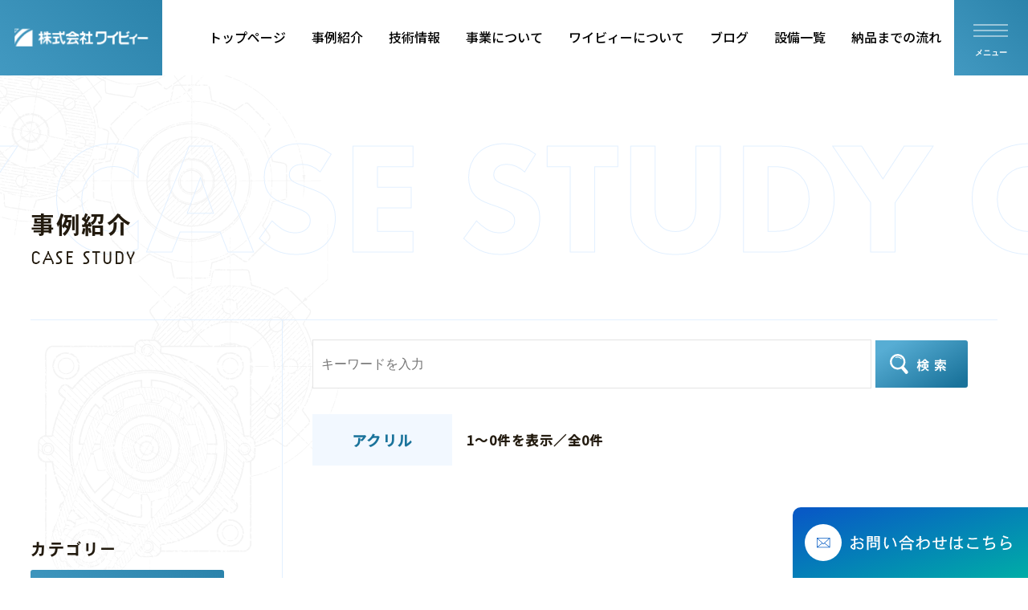

--- FILE ---
content_type: text/html; charset=UTF-8
request_url: https://k-yb.co.jp/material_cat/%E3%82%A2%E3%82%AF%E3%83%AA%E3%83%AB/
body_size: 17246
content:
<!doctype html>
<html dir="ltr" lang="ja" prefix="og: https://ogp.me/ns#">
<head>
<meta charset="UTF-8">
<meta name="viewport" content="width=device-width, initial-scale=1.0">
<meta name="format-detection" content="telephone=no">
<link rel="pingback" href="https://k-yb.co.jp/wp/xmlrpc.php">
<link rel="stylesheet" type="text/css" href="https://cdnjs.cloudflare.com/ajax/libs/slick-carousel/1.9.0/slick.css">
<link rel="stylesheet" type="text/css" href="https://cdnjs.cloudflare.com/ajax/libs/slick-carousel/1.9.0/slick-theme.css">
<link rel="stylesheet" href="https://k-yb.co.jp/wp/wp-content/themes/kyb/css/style.css?">
<link rel="stylesheet" href="https://k-yb.co.jp/wp/wp-content/themes/kyb/css/colorbox.css">

<link rel="preconnect" href="https://fonts.googleapis.com">
<link rel="preconnect" href="https://fonts.gstatic.com" crossorigin>
<link href="https://fonts.googleapis.com/css2?family=Lato:ital,wght@1,300&family=Noto+Sans+JP:wght@400;500&display=swap" rel="stylesheet">
<script src="https://k-yb.co.jp/wp/wp-content/themes/kyb/js/jquery-3.2.1.min.js"></script>
<script src="https://k-yb.co.jp/wp/wp-content/themes/kyb/js/jquery.colorbox-min.js"></script>
<script type='text/javascript' src='https://ajaxzip3.github.io/ajaxzip3.js'></script>
<script type="text/javascript" src="https://cdnjs.cloudflare.com/ajax/libs/slick-carousel/1.9.0/slick.min.js"></script>
<script>
  (function(d) {
    var config = {
      kitId: 'bnf2xlm',
      scriptTimeout: 3000,
      async: true
    },
    h=d.documentElement,t=setTimeout(function(){h.className=h.className.replace(/\bwf-loading\b/g,"")+" wf-inactive";},config.scriptTimeout),tk=d.createElement("script"),f=false,s=d.getElementsByTagName("script")[0],a;h.className+=" wf-loading";tk.src='https://use.typekit.net/'+config.kitId+'.js';tk.async=true;tk.onload=tk.onreadystatechange=function(){a=this.readyState;if(f||a&&a!="complete"&&a!="loaded")return;f=true;clearTimeout(t);try{Typekit.load(config)}catch(e){}};s.parentNode.insertBefore(tk,s)
  })(document);
</script>


		<!-- All in One SEO 4.4.8 - aioseo.com -->
		<title>アクリル | 試作板金のワイビィー 超短納期(最短当日) ｜大阪 岡山</title>
		<meta name="robots" content="max-image-preview:large" />
		<link rel="canonical" href="https://k-yb.co.jp/material_cat/%E3%82%A2%E3%82%AF%E3%83%AA%E3%83%AB/" />
		<meta name="generator" content="All in One SEO (AIOSEO) 4.4.8" />
		<script type="application/ld+json" class="aioseo-schema">
			{"@context":"https:\/\/schema.org","@graph":[{"@type":"BreadcrumbList","@id":"https:\/\/k-yb.co.jp\/material_cat\/%E3%82%A2%E3%82%AF%E3%83%AA%E3%83%AB\/#breadcrumblist","itemListElement":[{"@type":"ListItem","@id":"https:\/\/k-yb.co.jp\/#listItem","position":1,"name":"\u5bb6","item":"https:\/\/k-yb.co.jp\/","nextItem":"https:\/\/k-yb.co.jp\/material_cat\/%e3%82%a2%e3%82%af%e3%83%aa%e3%83%ab\/#listItem"},{"@type":"ListItem","@id":"https:\/\/k-yb.co.jp\/material_cat\/%e3%82%a2%e3%82%af%e3%83%aa%e3%83%ab\/#listItem","position":2,"name":"\u30a2\u30af\u30ea\u30eb","previousItem":"https:\/\/k-yb.co.jp\/#listItem"}]},{"@type":"CollectionPage","@id":"https:\/\/k-yb.co.jp\/material_cat\/%E3%82%A2%E3%82%AF%E3%83%AA%E3%83%AB\/#collectionpage","url":"https:\/\/k-yb.co.jp\/material_cat\/%E3%82%A2%E3%82%AF%E3%83%AA%E3%83%AB\/","name":"\u30a2\u30af\u30ea\u30eb | \u8a66\u4f5c\u677f\u91d1\u306e\u30ef\u30a4\u30d3\u30a3\u30fc \u8d85\u77ed\u7d0d\u671f(\u6700\u77ed\u5f53\u65e5) \uff5c\u5927\u962a \u5ca1\u5c71","inLanguage":"ja","isPartOf":{"@id":"https:\/\/k-yb.co.jp\/#website"},"breadcrumb":{"@id":"https:\/\/k-yb.co.jp\/material_cat\/%E3%82%A2%E3%82%AF%E3%83%AA%E3%83%AB\/#breadcrumblist"}},{"@type":"Organization","@id":"https:\/\/k-yb.co.jp\/#organization","name":"\u30b9\u30bf\u30fc\u30bf\u30fc\u30c6\u30f3\u30d7\u30ec\u30fc\u30c8","url":"https:\/\/k-yb.co.jp\/"},{"@type":"WebSite","@id":"https:\/\/k-yb.co.jp\/#website","url":"https:\/\/k-yb.co.jp\/","name":"\u8a66\u4f5c\u677f\u91d1\u306e\u30ef\u30a4\u30d3\u30a3\u30fc \u8d85\u77ed\u7d0d\u671f(\u6700\u77ed\u5f53\u65e5) \uff5c\u5927\u962a \u5ca1\u5c71","description":"\u5546\u54c1\u958b\u767a\u306e\u30d9\u30b9\u30c8\u30d1\u30fc\u30c8\u30ca\u30fc\u3000\u8a66\u4f5c\u53ca\u7cbe\u5bc6\u677f\u91d1\u30ec\u30fc\u30b6\u30fc\u52a0\u5de5","inLanguage":"ja","publisher":{"@id":"https:\/\/k-yb.co.jp\/#organization"}}]}
		</script>
		<!-- All in One SEO -->

<link rel="alternate" type="application/rss+xml" title="試作板金のワイビィー 超短納期(最短当日) ｜大阪 岡山 &raquo; アクリル 材質 のフィード" href="https://k-yb.co.jp/material_cat/%e3%82%a2%e3%82%af%e3%83%aa%e3%83%ab/feed/" />
		<!-- This site uses the Google Analytics by MonsterInsights plugin v9.11.1 - Using Analytics tracking - https://www.monsterinsights.com/ -->
							<script src="//www.googletagmanager.com/gtag/js?id=G-KLTZS84V41"  data-cfasync="false" data-wpfc-render="false" type="text/javascript" async></script>
			<script data-cfasync="false" data-wpfc-render="false" type="text/javascript">
				var mi_version = '9.11.1';
				var mi_track_user = true;
				var mi_no_track_reason = '';
								var MonsterInsightsDefaultLocations = {"page_location":"https:\/\/k-yb.co.jp\/material_cat\/%E3%82%A2%E3%82%AF%E3%83%AA%E3%83%AB\/"};
								if ( typeof MonsterInsightsPrivacyGuardFilter === 'function' ) {
					var MonsterInsightsLocations = (typeof MonsterInsightsExcludeQuery === 'object') ? MonsterInsightsPrivacyGuardFilter( MonsterInsightsExcludeQuery ) : MonsterInsightsPrivacyGuardFilter( MonsterInsightsDefaultLocations );
				} else {
					var MonsterInsightsLocations = (typeof MonsterInsightsExcludeQuery === 'object') ? MonsterInsightsExcludeQuery : MonsterInsightsDefaultLocations;
				}

								var disableStrs = [
										'ga-disable-G-KLTZS84V41',
									];

				/* Function to detect opted out users */
				function __gtagTrackerIsOptedOut() {
					for (var index = 0; index < disableStrs.length; index++) {
						if (document.cookie.indexOf(disableStrs[index] + '=true') > -1) {
							return true;
						}
					}

					return false;
				}

				/* Disable tracking if the opt-out cookie exists. */
				if (__gtagTrackerIsOptedOut()) {
					for (var index = 0; index < disableStrs.length; index++) {
						window[disableStrs[index]] = true;
					}
				}

				/* Opt-out function */
				function __gtagTrackerOptout() {
					for (var index = 0; index < disableStrs.length; index++) {
						document.cookie = disableStrs[index] + '=true; expires=Thu, 31 Dec 2099 23:59:59 UTC; path=/';
						window[disableStrs[index]] = true;
					}
				}

				if ('undefined' === typeof gaOptout) {
					function gaOptout() {
						__gtagTrackerOptout();
					}
				}
								window.dataLayer = window.dataLayer || [];

				window.MonsterInsightsDualTracker = {
					helpers: {},
					trackers: {},
				};
				if (mi_track_user) {
					function __gtagDataLayer() {
						dataLayer.push(arguments);
					}

					function __gtagTracker(type, name, parameters) {
						if (!parameters) {
							parameters = {};
						}

						if (parameters.send_to) {
							__gtagDataLayer.apply(null, arguments);
							return;
						}

						if (type === 'event') {
														parameters.send_to = monsterinsights_frontend.v4_id;
							var hookName = name;
							if (typeof parameters['event_category'] !== 'undefined') {
								hookName = parameters['event_category'] + ':' + name;
							}

							if (typeof MonsterInsightsDualTracker.trackers[hookName] !== 'undefined') {
								MonsterInsightsDualTracker.trackers[hookName](parameters);
							} else {
								__gtagDataLayer('event', name, parameters);
							}
							
						} else {
							__gtagDataLayer.apply(null, arguments);
						}
					}

					__gtagTracker('js', new Date());
					__gtagTracker('set', {
						'developer_id.dZGIzZG': true,
											});
					if ( MonsterInsightsLocations.page_location ) {
						__gtagTracker('set', MonsterInsightsLocations);
					}
										__gtagTracker('config', 'G-KLTZS84V41', {"forceSSL":"true","link_attribution":"true"} );
										window.gtag = __gtagTracker;										(function () {
						/* https://developers.google.com/analytics/devguides/collection/analyticsjs/ */
						/* ga and __gaTracker compatibility shim. */
						var noopfn = function () {
							return null;
						};
						var newtracker = function () {
							return new Tracker();
						};
						var Tracker = function () {
							return null;
						};
						var p = Tracker.prototype;
						p.get = noopfn;
						p.set = noopfn;
						p.send = function () {
							var args = Array.prototype.slice.call(arguments);
							args.unshift('send');
							__gaTracker.apply(null, args);
						};
						var __gaTracker = function () {
							var len = arguments.length;
							if (len === 0) {
								return;
							}
							var f = arguments[len - 1];
							if (typeof f !== 'object' || f === null || typeof f.hitCallback !== 'function') {
								if ('send' === arguments[0]) {
									var hitConverted, hitObject = false, action;
									if ('event' === arguments[1]) {
										if ('undefined' !== typeof arguments[3]) {
											hitObject = {
												'eventAction': arguments[3],
												'eventCategory': arguments[2],
												'eventLabel': arguments[4],
												'value': arguments[5] ? arguments[5] : 1,
											}
										}
									}
									if ('pageview' === arguments[1]) {
										if ('undefined' !== typeof arguments[2]) {
											hitObject = {
												'eventAction': 'page_view',
												'page_path': arguments[2],
											}
										}
									}
									if (typeof arguments[2] === 'object') {
										hitObject = arguments[2];
									}
									if (typeof arguments[5] === 'object') {
										Object.assign(hitObject, arguments[5]);
									}
									if ('undefined' !== typeof arguments[1].hitType) {
										hitObject = arguments[1];
										if ('pageview' === hitObject.hitType) {
											hitObject.eventAction = 'page_view';
										}
									}
									if (hitObject) {
										action = 'timing' === arguments[1].hitType ? 'timing_complete' : hitObject.eventAction;
										hitConverted = mapArgs(hitObject);
										__gtagTracker('event', action, hitConverted);
									}
								}
								return;
							}

							function mapArgs(args) {
								var arg, hit = {};
								var gaMap = {
									'eventCategory': 'event_category',
									'eventAction': 'event_action',
									'eventLabel': 'event_label',
									'eventValue': 'event_value',
									'nonInteraction': 'non_interaction',
									'timingCategory': 'event_category',
									'timingVar': 'name',
									'timingValue': 'value',
									'timingLabel': 'event_label',
									'page': 'page_path',
									'location': 'page_location',
									'title': 'page_title',
									'referrer' : 'page_referrer',
								};
								for (arg in args) {
																		if (!(!args.hasOwnProperty(arg) || !gaMap.hasOwnProperty(arg))) {
										hit[gaMap[arg]] = args[arg];
									} else {
										hit[arg] = args[arg];
									}
								}
								return hit;
							}

							try {
								f.hitCallback();
							} catch (ex) {
							}
						};
						__gaTracker.create = newtracker;
						__gaTracker.getByName = newtracker;
						__gaTracker.getAll = function () {
							return [];
						};
						__gaTracker.remove = noopfn;
						__gaTracker.loaded = true;
						window['__gaTracker'] = __gaTracker;
					})();
									} else {
										console.log("");
					(function () {
						function __gtagTracker() {
							return null;
						}

						window['__gtagTracker'] = __gtagTracker;
						window['gtag'] = __gtagTracker;
					})();
									}
			</script>
							<!-- / Google Analytics by MonsterInsights -->
		<script type="text/javascript">
window._wpemojiSettings = {"baseUrl":"https:\/\/s.w.org\/images\/core\/emoji\/14.0.0\/72x72\/","ext":".png","svgUrl":"https:\/\/s.w.org\/images\/core\/emoji\/14.0.0\/svg\/","svgExt":".svg","source":{"concatemoji":"https:\/\/k-yb.co.jp\/wp\/wp-includes\/js\/wp-emoji-release.min.js?ver=6.2.8"}};
/*! This file is auto-generated */
!function(e,a,t){var n,r,o,i=a.createElement("canvas"),p=i.getContext&&i.getContext("2d");function s(e,t){p.clearRect(0,0,i.width,i.height),p.fillText(e,0,0);e=i.toDataURL();return p.clearRect(0,0,i.width,i.height),p.fillText(t,0,0),e===i.toDataURL()}function c(e){var t=a.createElement("script");t.src=e,t.defer=t.type="text/javascript",a.getElementsByTagName("head")[0].appendChild(t)}for(o=Array("flag","emoji"),t.supports={everything:!0,everythingExceptFlag:!0},r=0;r<o.length;r++)t.supports[o[r]]=function(e){if(p&&p.fillText)switch(p.textBaseline="top",p.font="600 32px Arial",e){case"flag":return s("\ud83c\udff3\ufe0f\u200d\u26a7\ufe0f","\ud83c\udff3\ufe0f\u200b\u26a7\ufe0f")?!1:!s("\ud83c\uddfa\ud83c\uddf3","\ud83c\uddfa\u200b\ud83c\uddf3")&&!s("\ud83c\udff4\udb40\udc67\udb40\udc62\udb40\udc65\udb40\udc6e\udb40\udc67\udb40\udc7f","\ud83c\udff4\u200b\udb40\udc67\u200b\udb40\udc62\u200b\udb40\udc65\u200b\udb40\udc6e\u200b\udb40\udc67\u200b\udb40\udc7f");case"emoji":return!s("\ud83e\udef1\ud83c\udffb\u200d\ud83e\udef2\ud83c\udfff","\ud83e\udef1\ud83c\udffb\u200b\ud83e\udef2\ud83c\udfff")}return!1}(o[r]),t.supports.everything=t.supports.everything&&t.supports[o[r]],"flag"!==o[r]&&(t.supports.everythingExceptFlag=t.supports.everythingExceptFlag&&t.supports[o[r]]);t.supports.everythingExceptFlag=t.supports.everythingExceptFlag&&!t.supports.flag,t.DOMReady=!1,t.readyCallback=function(){t.DOMReady=!0},t.supports.everything||(n=function(){t.readyCallback()},a.addEventListener?(a.addEventListener("DOMContentLoaded",n,!1),e.addEventListener("load",n,!1)):(e.attachEvent("onload",n),a.attachEvent("onreadystatechange",function(){"complete"===a.readyState&&t.readyCallback()})),(e=t.source||{}).concatemoji?c(e.concatemoji):e.wpemoji&&e.twemoji&&(c(e.twemoji),c(e.wpemoji)))}(window,document,window._wpemojiSettings);
</script>
<style type="text/css">
img.wp-smiley,
img.emoji {
	display: inline !important;
	border: none !important;
	box-shadow: none !important;
	height: 1em !important;
	width: 1em !important;
	margin: 0 0.07em !important;
	vertical-align: -0.1em !important;
	background: none !important;
	padding: 0 !important;
}
</style>
	<link rel='stylesheet' id='wp-block-library-css' href='https://k-yb.co.jp/wp/wp-includes/css/dist/block-library/style.min.css?ver=6.2.8' type='text/css' media='all' />
<link rel='stylesheet' id='classic-theme-styles-css' href='https://k-yb.co.jp/wp/wp-includes/css/classic-themes.min.css?ver=6.2.8' type='text/css' media='all' />
<style id='global-styles-inline-css' type='text/css'>
body{--wp--preset--color--black: #000000;--wp--preset--color--cyan-bluish-gray: #abb8c3;--wp--preset--color--white: #ffffff;--wp--preset--color--pale-pink: #f78da7;--wp--preset--color--vivid-red: #cf2e2e;--wp--preset--color--luminous-vivid-orange: #ff6900;--wp--preset--color--luminous-vivid-amber: #fcb900;--wp--preset--color--light-green-cyan: #7bdcb5;--wp--preset--color--vivid-green-cyan: #00d084;--wp--preset--color--pale-cyan-blue: #8ed1fc;--wp--preset--color--vivid-cyan-blue: #0693e3;--wp--preset--color--vivid-purple: #9b51e0;--wp--preset--gradient--vivid-cyan-blue-to-vivid-purple: linear-gradient(135deg,rgba(6,147,227,1) 0%,rgb(155,81,224) 100%);--wp--preset--gradient--light-green-cyan-to-vivid-green-cyan: linear-gradient(135deg,rgb(122,220,180) 0%,rgb(0,208,130) 100%);--wp--preset--gradient--luminous-vivid-amber-to-luminous-vivid-orange: linear-gradient(135deg,rgba(252,185,0,1) 0%,rgba(255,105,0,1) 100%);--wp--preset--gradient--luminous-vivid-orange-to-vivid-red: linear-gradient(135deg,rgba(255,105,0,1) 0%,rgb(207,46,46) 100%);--wp--preset--gradient--very-light-gray-to-cyan-bluish-gray: linear-gradient(135deg,rgb(238,238,238) 0%,rgb(169,184,195) 100%);--wp--preset--gradient--cool-to-warm-spectrum: linear-gradient(135deg,rgb(74,234,220) 0%,rgb(151,120,209) 20%,rgb(207,42,186) 40%,rgb(238,44,130) 60%,rgb(251,105,98) 80%,rgb(254,248,76) 100%);--wp--preset--gradient--blush-light-purple: linear-gradient(135deg,rgb(255,206,236) 0%,rgb(152,150,240) 100%);--wp--preset--gradient--blush-bordeaux: linear-gradient(135deg,rgb(254,205,165) 0%,rgb(254,45,45) 50%,rgb(107,0,62) 100%);--wp--preset--gradient--luminous-dusk: linear-gradient(135deg,rgb(255,203,112) 0%,rgb(199,81,192) 50%,rgb(65,88,208) 100%);--wp--preset--gradient--pale-ocean: linear-gradient(135deg,rgb(255,245,203) 0%,rgb(182,227,212) 50%,rgb(51,167,181) 100%);--wp--preset--gradient--electric-grass: linear-gradient(135deg,rgb(202,248,128) 0%,rgb(113,206,126) 100%);--wp--preset--gradient--midnight: linear-gradient(135deg,rgb(2,3,129) 0%,rgb(40,116,252) 100%);--wp--preset--duotone--dark-grayscale: url('#wp-duotone-dark-grayscale');--wp--preset--duotone--grayscale: url('#wp-duotone-grayscale');--wp--preset--duotone--purple-yellow: url('#wp-duotone-purple-yellow');--wp--preset--duotone--blue-red: url('#wp-duotone-blue-red');--wp--preset--duotone--midnight: url('#wp-duotone-midnight');--wp--preset--duotone--magenta-yellow: url('#wp-duotone-magenta-yellow');--wp--preset--duotone--purple-green: url('#wp-duotone-purple-green');--wp--preset--duotone--blue-orange: url('#wp-duotone-blue-orange');--wp--preset--font-size--small: 13px;--wp--preset--font-size--medium: 20px;--wp--preset--font-size--large: 36px;--wp--preset--font-size--x-large: 42px;--wp--preset--spacing--20: 0.44rem;--wp--preset--spacing--30: 0.67rem;--wp--preset--spacing--40: 1rem;--wp--preset--spacing--50: 1.5rem;--wp--preset--spacing--60: 2.25rem;--wp--preset--spacing--70: 3.38rem;--wp--preset--spacing--80: 5.06rem;--wp--preset--shadow--natural: 6px 6px 9px rgba(0, 0, 0, 0.2);--wp--preset--shadow--deep: 12px 12px 50px rgba(0, 0, 0, 0.4);--wp--preset--shadow--sharp: 6px 6px 0px rgba(0, 0, 0, 0.2);--wp--preset--shadow--outlined: 6px 6px 0px -3px rgba(255, 255, 255, 1), 6px 6px rgba(0, 0, 0, 1);--wp--preset--shadow--crisp: 6px 6px 0px rgba(0, 0, 0, 1);}:where(.is-layout-flex){gap: 0.5em;}body .is-layout-flow > .alignleft{float: left;margin-inline-start: 0;margin-inline-end: 2em;}body .is-layout-flow > .alignright{float: right;margin-inline-start: 2em;margin-inline-end: 0;}body .is-layout-flow > .aligncenter{margin-left: auto !important;margin-right: auto !important;}body .is-layout-constrained > .alignleft{float: left;margin-inline-start: 0;margin-inline-end: 2em;}body .is-layout-constrained > .alignright{float: right;margin-inline-start: 2em;margin-inline-end: 0;}body .is-layout-constrained > .aligncenter{margin-left: auto !important;margin-right: auto !important;}body .is-layout-constrained > :where(:not(.alignleft):not(.alignright):not(.alignfull)){max-width: var(--wp--style--global--content-size);margin-left: auto !important;margin-right: auto !important;}body .is-layout-constrained > .alignwide{max-width: var(--wp--style--global--wide-size);}body .is-layout-flex{display: flex;}body .is-layout-flex{flex-wrap: wrap;align-items: center;}body .is-layout-flex > *{margin: 0;}:where(.wp-block-columns.is-layout-flex){gap: 2em;}.has-black-color{color: var(--wp--preset--color--black) !important;}.has-cyan-bluish-gray-color{color: var(--wp--preset--color--cyan-bluish-gray) !important;}.has-white-color{color: var(--wp--preset--color--white) !important;}.has-pale-pink-color{color: var(--wp--preset--color--pale-pink) !important;}.has-vivid-red-color{color: var(--wp--preset--color--vivid-red) !important;}.has-luminous-vivid-orange-color{color: var(--wp--preset--color--luminous-vivid-orange) !important;}.has-luminous-vivid-amber-color{color: var(--wp--preset--color--luminous-vivid-amber) !important;}.has-light-green-cyan-color{color: var(--wp--preset--color--light-green-cyan) !important;}.has-vivid-green-cyan-color{color: var(--wp--preset--color--vivid-green-cyan) !important;}.has-pale-cyan-blue-color{color: var(--wp--preset--color--pale-cyan-blue) !important;}.has-vivid-cyan-blue-color{color: var(--wp--preset--color--vivid-cyan-blue) !important;}.has-vivid-purple-color{color: var(--wp--preset--color--vivid-purple) !important;}.has-black-background-color{background-color: var(--wp--preset--color--black) !important;}.has-cyan-bluish-gray-background-color{background-color: var(--wp--preset--color--cyan-bluish-gray) !important;}.has-white-background-color{background-color: var(--wp--preset--color--white) !important;}.has-pale-pink-background-color{background-color: var(--wp--preset--color--pale-pink) !important;}.has-vivid-red-background-color{background-color: var(--wp--preset--color--vivid-red) !important;}.has-luminous-vivid-orange-background-color{background-color: var(--wp--preset--color--luminous-vivid-orange) !important;}.has-luminous-vivid-amber-background-color{background-color: var(--wp--preset--color--luminous-vivid-amber) !important;}.has-light-green-cyan-background-color{background-color: var(--wp--preset--color--light-green-cyan) !important;}.has-vivid-green-cyan-background-color{background-color: var(--wp--preset--color--vivid-green-cyan) !important;}.has-pale-cyan-blue-background-color{background-color: var(--wp--preset--color--pale-cyan-blue) !important;}.has-vivid-cyan-blue-background-color{background-color: var(--wp--preset--color--vivid-cyan-blue) !important;}.has-vivid-purple-background-color{background-color: var(--wp--preset--color--vivid-purple) !important;}.has-black-border-color{border-color: var(--wp--preset--color--black) !important;}.has-cyan-bluish-gray-border-color{border-color: var(--wp--preset--color--cyan-bluish-gray) !important;}.has-white-border-color{border-color: var(--wp--preset--color--white) !important;}.has-pale-pink-border-color{border-color: var(--wp--preset--color--pale-pink) !important;}.has-vivid-red-border-color{border-color: var(--wp--preset--color--vivid-red) !important;}.has-luminous-vivid-orange-border-color{border-color: var(--wp--preset--color--luminous-vivid-orange) !important;}.has-luminous-vivid-amber-border-color{border-color: var(--wp--preset--color--luminous-vivid-amber) !important;}.has-light-green-cyan-border-color{border-color: var(--wp--preset--color--light-green-cyan) !important;}.has-vivid-green-cyan-border-color{border-color: var(--wp--preset--color--vivid-green-cyan) !important;}.has-pale-cyan-blue-border-color{border-color: var(--wp--preset--color--pale-cyan-blue) !important;}.has-vivid-cyan-blue-border-color{border-color: var(--wp--preset--color--vivid-cyan-blue) !important;}.has-vivid-purple-border-color{border-color: var(--wp--preset--color--vivid-purple) !important;}.has-vivid-cyan-blue-to-vivid-purple-gradient-background{background: var(--wp--preset--gradient--vivid-cyan-blue-to-vivid-purple) !important;}.has-light-green-cyan-to-vivid-green-cyan-gradient-background{background: var(--wp--preset--gradient--light-green-cyan-to-vivid-green-cyan) !important;}.has-luminous-vivid-amber-to-luminous-vivid-orange-gradient-background{background: var(--wp--preset--gradient--luminous-vivid-amber-to-luminous-vivid-orange) !important;}.has-luminous-vivid-orange-to-vivid-red-gradient-background{background: var(--wp--preset--gradient--luminous-vivid-orange-to-vivid-red) !important;}.has-very-light-gray-to-cyan-bluish-gray-gradient-background{background: var(--wp--preset--gradient--very-light-gray-to-cyan-bluish-gray) !important;}.has-cool-to-warm-spectrum-gradient-background{background: var(--wp--preset--gradient--cool-to-warm-spectrum) !important;}.has-blush-light-purple-gradient-background{background: var(--wp--preset--gradient--blush-light-purple) !important;}.has-blush-bordeaux-gradient-background{background: var(--wp--preset--gradient--blush-bordeaux) !important;}.has-luminous-dusk-gradient-background{background: var(--wp--preset--gradient--luminous-dusk) !important;}.has-pale-ocean-gradient-background{background: var(--wp--preset--gradient--pale-ocean) !important;}.has-electric-grass-gradient-background{background: var(--wp--preset--gradient--electric-grass) !important;}.has-midnight-gradient-background{background: var(--wp--preset--gradient--midnight) !important;}.has-small-font-size{font-size: var(--wp--preset--font-size--small) !important;}.has-medium-font-size{font-size: var(--wp--preset--font-size--medium) !important;}.has-large-font-size{font-size: var(--wp--preset--font-size--large) !important;}.has-x-large-font-size{font-size: var(--wp--preset--font-size--x-large) !important;}
.wp-block-navigation a:where(:not(.wp-element-button)){color: inherit;}
:where(.wp-block-columns.is-layout-flex){gap: 2em;}
.wp-block-pullquote{font-size: 1.5em;line-height: 1.6;}
</style>
<link rel='stylesheet' id='wp-pagenavi-css' href='https://k-yb.co.jp/wp/wp-content/plugins/wp-pagenavi/pagenavi-css.css?ver=2.70' type='text/css' media='all' />
<link rel='stylesheet' id='search-filter-plugin-styles-css' href='https://k-yb.co.jp/wp/wp-content/plugins/search-filter-pro/public/assets/css/search-filter.min.css?ver=2.5.3' type='text/css' media='all' />
<script type='text/javascript' src='https://k-yb.co.jp/wp/wp-content/plugins/google-analytics-for-wordpress/assets/js/frontend-gtag.min.js?ver=9.11.1' id='monsterinsights-frontend-script-js'></script>
<script data-cfasync="false" data-wpfc-render="false" type="text/javascript" id='monsterinsights-frontend-script-js-extra'>/* <![CDATA[ */
var monsterinsights_frontend = {"js_events_tracking":"true","download_extensions":"doc,pdf,ppt,zip,xls,docx,pptx,xlsx","inbound_paths":"[{\"path\":\"\\\/go\\\/\",\"label\":\"affiliate\"},{\"path\":\"\\\/recommend\\\/\",\"label\":\"affiliate\"}]","home_url":"https:\/\/k-yb.co.jp","hash_tracking":"false","v4_id":"G-KLTZS84V41"};/* ]]> */
</script>
<script type='text/javascript' src='https://k-yb.co.jp/wp/wp-includes/js/jquery/jquery.min.js?ver=3.6.4' id='jquery-core-js'></script>
<script type='text/javascript' src='https://k-yb.co.jp/wp/wp-includes/js/jquery/jquery-migrate.min.js?ver=3.4.0' id='jquery-migrate-js'></script>
<script type='text/javascript' id='search-filter-plugin-build-js-extra'>
/* <![CDATA[ */
var SF_LDATA = {"ajax_url":"https:\/\/k-yb.co.jp\/wp\/wp-admin\/admin-ajax.php","home_url":"https:\/\/k-yb.co.jp\/","extensions":[]};
/* ]]> */
</script>
<script type='text/javascript' src='https://k-yb.co.jp/wp/wp-content/plugins/search-filter-pro/public/assets/js/search-filter-build.min.js?ver=2.5.3' id='search-filter-plugin-build-js'></script>
<script type='text/javascript' src='https://k-yb.co.jp/wp/wp-content/plugins/search-filter-pro/public/assets/js/chosen.jquery.min.js?ver=2.5.3' id='search-filter-plugin-chosen-js'></script>
<link rel="https://api.w.org/" href="https://k-yb.co.jp/wp-json/" /><link rel="alternate" type="application/json" href="https://k-yb.co.jp/wp-json/wp/v2/material_cat/85" /><link rel="EditURI" type="application/rsd+xml" title="RSD" href="https://k-yb.co.jp/wp/xmlrpc.php?rsd" />
<link rel="wlwmanifest" type="application/wlwmanifest+xml" href="https://k-yb.co.jp/wp/wp-includes/wlwmanifest.xml" />
<meta name="generator" content="WordPress 6.2.8" />
<meta property="og:title" content="アクリル" />
<meta property="og:description" content="商品開発のベストパートナー　試作及精密板金レーザー加工" />
<meta property="og:type" content="website" />
<meta property="og:url" content="https://k-yb.co.jp/material_cat//" />
<meta property="og:image" content="https://k-yb.co.jp/wp/wp-content/uploads/2023/03/グループ-30858-1024x538.png" />
<meta property="og:image:width" content="1024" />
<meta property="og:image:height" content="538" />
<meta property="og:image:alt" content="" />
<meta property="og:site_name" content="試作板金のワイビィー 超短納期(最短当日) ｜大阪 岡山" />
<link rel="apple-touch-icon" sizes="180x180" href="/wp/wp-content/uploads/fbrfg/apple-touch-icon.png">
<link rel="icon" type="image/png" sizes="32x32" href="/wp/wp-content/uploads/fbrfg/favicon-32x32.png">
<link rel="icon" type="image/png" sizes="16x16" href="/wp/wp-content/uploads/fbrfg/favicon-16x16.png">
<link rel="manifest" href="/wp/wp-content/uploads/fbrfg/site.webmanifest">
<link rel="mask-icon" href="/wp/wp-content/uploads/fbrfg/safari-pinned-tab.svg" color="#5bbad5">
<link rel="shortcut icon" href="/wp/wp-content/uploads/fbrfg/favicon.ico">
<meta name="msapplication-TileColor" content="#ffffff">
<meta name="msapplication-config" content="/wp/wp-content/uploads/fbrfg/browserconfig.xml">
<meta name="theme-color" content="#ffffff"><script src="https://ajaxzip3.github.io/ajaxzip3.js" charset="UTF-8"></script>
  <script type="text/javascript">
  jQuery(function($){
  $("#zip").attr('onKeyUp', 'AjaxZip3.zip2addr(this,\'\',\'prefecture\',\'your-address\');');
  })</script><noscript><style>.lazyload[data-src]{display:none !important;}</style></noscript><style>.lazyload{background-image:none !important;}.lazyload:before{background-image:none !important;}</style><style type="text/css">.broken_link, a.broken_link {
	text-decoration: line-through;
}</style><script id='sc_access_analysis' src='https://sales-crowd.jp/js/sc-web-access-analysis.js' data-token='887b495119c1db4c6a2e35523e9b374d37829edd4e27d3bb1c1fed7c56938637'></script>
</head>

<body data-rsssl=1 class="archive tax-material_cat term-85">
<script data-cfasync="false" data-no-defer="1">var ewww_webp_supported=false;</script>






<div id="overlay"></div>
<div id="drawer-menu" class="nav">
  <div class="inner">
    <div class="p-drawer-nav">
      <div class="drawer-left">
          <ul>
            <li class="l-menu"><a href="https://k-yb.co.jp/">トップページ</a></li>
            <li class="l-menu parent">
              <a href="https://k-yb.co.jp/casestudy/">事業紹介</a>
              <ul class="child-nav">
                <li><a href="https://k-yb.co.jp/industry_cat/vehicle">自動車部品</a></li>
                <li><a href="https://k-yb.co.jp/industry_cat/motor">モーター部品</a></li>
                <li><a href="https://k-yb.co.jp/industry_cat/house">住設部品</a></li>
                <li><a href="https://k-yb.co.jp/industry_cat/office">文房具及びオフィス家具</a></li>
                <li><a href="https://k-yb.co.jp/industry_cat/farm">農業機械</a></li>
                <li><a href="https://k-yb.co.jp/industry_cat/home">家電用品</a></li>
                <li><a href="https://k-yb.co.jp/industry_cat/other">その他</a></li>
              </ul>
            </li>
            <li class="l-menu">
              <a href="https://k-yb.co.jp/technical/">技術情報</a>
              <ul class="child-nav">
                <li><a href="https://k-yb.co.jp/technical_cat/vehicle">自動車部品</a></li>
                <li><a href="https://k-yb.co.jp/technical_cat/motor">モーター部品</a></li>
                <li><a href="https://k-yb.co.jp/technical_cat/house">住設部品</a></li>
                <li><a href="https://k-yb.co.jp/technical_cat/office">文房具及びオフィス家具</a></li>
                <li><a href="https://k-yb.co.jp/technical_cat/farm">農業機械</a></li>
                <li><a href="https://k-yb.co.jp/technical_cat/home">家電用品</a></li>
                <li><a href="https://k-yb.co.jp/technical_cat/other">その他</a></li>
              </ul>
            </li>
            <li class="l-menu"><a href="https://k-yb.co.jp/business/">事業について</a></li>
            <li class="l-menu"><a href="https://k-yb.co.jp/company/">ワイビィーについて</a></li>
            <li class="l-menu"><a href="https://k-yb.co.jp/machine/">取り扱い設備について</a></li>
            <li class="l-menu"><a href="https://k-yb.co.jp/blog/">ブログ</a></li>
            <li class="l-menu"><a href="https://k-yb.co.jp/news/">新着情報</a></li>
            <li class="l-menu"><a href="https://k-yb.co.jp/recruit/">採用情報</a></li>
            <li class="l-menu"><a href="https://k-yb.co.jp/flow/">納品までの流れ</a></li>
            <li class="l-menu"><a href="https://k-yb.co.jp/contact/">お問い合わせ</a></li>
            <li class="l-menu"><a href="https://k-yb.co.jp/privacy-policy/">プライバシーポリシー</a></li>
            <li class="l-menu"><a href="https://k-yb.co.jp/sitemap/">サイトマップ</a></li>
          </ul>
      </div><!-- /.drawer-left -->
      <div class="drawer-right">
          <div class="d-logo">
            <img src="[data-uri]"  alt="株式会社ワイビィー" data-src="https://k-yb.co.jp/wp/wp-content/themes/kyb/images/common/logo.svg" decoding="async" class="lazyload"><noscript><img src="https://k-yb.co.jp/wp/wp-content/themes/kyb/images/common/logo.svg" class="" alt="株式会社ワイビィー" data-eio="l"></noscript>
          </div><!-- /.d-logo -->

          <div class="number-box">
            <p>月～金曜<span class="en">8:10～17:15</span>(土日祝定休)</p>
            <a href="tel:06-6971-7741" class="numbers en">06-6971-7741</a>
          </div><!-- /.number-box -->

          <div class="f-map">
                    <div class="map-block">
                        <div class="c-name">本社</div>
                        <div class="c-address">
                          〒537-0022<br>
                          大阪市東成区中本5-27-13
                        </div>
                        <div class="c-phone">
                          TEL：06-6971-7741<br>
                          FAX：06-6976-5047
                        </div>
                    </div><!-- /.map-block -->

                    <div class="map-block">
                        <div class="c-name">岡山工場</div>
                        <div class="c-address">
                          〒709-4331<br>
                          岡山県勝田郡勝央町植月北450
                        </div>
                        <div class="c-phone">
                          TEL：0868-38-6787<br>
                          FAX：0868-38-6786
                        </div>
                    </div><!-- /.map-block -->

                </div><!-- /.f-map -->

                <div class="f-sns">
                      <a href="">
                       <img src="[data-uri]" data-src="https://k-yb.co.jp/wp/wp-content/themes/kyb/images/header/icon_fb.svg" decoding="async" class="lazyload"><noscript><img src="https://k-yb.co.jp/wp/wp-content/themes/kyb/images/header/icon_fb.svg" data-eio="l"></noscript>
                      </a>

                      <a href="">
                       <img src="[data-uri]" data-src="https://k-yb.co.jp/wp/wp-content/themes/kyb/images/header/icon_twitter.svg" decoding="async" class="lazyload"><noscript><img src="https://k-yb.co.jp/wp/wp-content/themes/kyb/images/header/icon_twitter.svg" data-eio="l"></noscript>
                      </a>
                </div><!-- /.f-sns -->
      </div><!-- /.drawer-left -->
        
    </div><!-- /.p-drawer-nav -->
    
  </div>
</div>
<div id="wrap">
<header class="l-header">
  <div class="l-header-bar">

    
      <div class="l-header-bar-container">
                  <div class="l-header-left">
            <a class="c-logo" href="https://k-yb.co.jp/">
              <img src="[data-uri]" alt="株式会社ワイビィー" class="w-logo lazyload" data-src="https://k-yb.co.jp/wp/wp-content/themes/kyb/images/common/logo.svg" decoding="async"><noscript><img src="https://k-yb.co.jp/wp/wp-content/themes/kyb/images/common/logo.svg" alt="株式会社ワイビィー" class="w-logo" data-eio="l"></noscript>
              <img src="[data-uri]" alt="株式会社ワイビィー" class="b-logo lazyload" data-src="https://k-yb.co.jp/wp/wp-content/themes/kyb/images/common/logo_b.svg" decoding="async"><noscript><img src="https://k-yb.co.jp/wp/wp-content/themes/kyb/images/common/logo_b.svg" alt="株式会社ワイビィー" class="b-logo" data-eio="l"></noscript>
            </a>
          </div>
              
        <div class="l-header-right">
        
          <div class="l-header-btn">
            <a href="https://k-yb.co.jp/contact/" class="h-contact-sp">
              <img src="[data-uri]" data-src="https://k-yb.co.jp/wp/wp-content/themes/kyb/images/common/icon_contact.svg" decoding="async" class="lazyload"><noscript><img src="https://k-yb.co.jp/wp/wp-content/themes/kyb/images/common/icon_contact.svg" data-eio="l"></noscript>
            </a>

            <ul>
              <li class="l-menu"><a href="https://k-yb.co.jp/">トップページ</a></li>
              <li class="l-menu">
                <a href="https://k-yb.co.jp/casestudy/">事例紹介</a>
                  <div class="menu">
                    <div class="menu-inner">
                       <div class="menu-left">
                          <div class="c-ttl border">
                              事例紹介
                              <div class="english">CASE STUDY</div>
                          </div>

                          <a href="https://k-yb.co.jp/casestudy/" class="c-link "><span>事例紹介一覧はこちら</span></a>
                       </div><!-- /.menu-left -->
                       <div class="menu-right">
                          <div class="mr-ttl">カテゴリから探す</div>
                          <div class="cat-wrapper">
                            <a href="https://k-yb.co.jp/casestudy/" class="c-block all">
                                <div class="c-name">すべて</div>
                            </a>
                            <a href="https://k-yb.co.jp/industry_cat/vehicle/" class="c-block vehicle">
                                <div class="c-name">自動車部品</div>
                            </a>
                            <a href="https://k-yb.co.jp/industry_cat/motor/" class="c-block motor">
                                <div class="c-name">モーター部品</div>
                            </a>
                            <a href="https://k-yb.co.jp/industry_cat/house/" class="c-block house">
                                <div class="c-name">住設部品</div>
                            </a>
                            <a href="https://k-yb.co.jp/industry_cat/office/" class="c-block office">
                                <div class="c-name">
                                文房具及び<br>オフィス家具
                                </div>
                            </a>
                            <a href="https://k-yb.co.jp/industry_cat/farm/" class="c-block farm">
                                <div class="c-name">農業機械</div>
                            </a>
                            <a href="https://k-yb.co.jp/industry_cat/home/" class="c-block home">
                                <div class="c-name">家電用品</div>
                            </a>
                            <a href="https://k-yb.co.jp/industry_cat/other/" class="c-block other">
                                <div class="c-name">その他</div>
                            </a>
                          </div><!-- /.cat-wrapper -->
                       </div><!-- /.menu-right -->

                    </div><!-- /.menu-inner -->
                  </div><!-- /.menu-->
              </li>
              <li class="l-menu"><a href="https://k-yb.co.jp/technical/">技術情報</a></li>
              <li class="l-menu"><a href="https://k-yb.co.jp/business/">事業について</a></li>
              <li class="l-menu"><a href="https://k-yb.co.jp/company/">ワイビィーについて</a></li>
              <li class="l-menu"><a href="https://k-yb.co.jp/blog/">ブログ</a></li>
              <li class="l-menu"><a href="https://k-yb.co.jp/machine/">設備一覧</a></li>
              <li class="l-menu"><a href="https://k-yb.co.jp/flow/">納品までの流れ</a></li>
            </ul>
            <button id="navbtn">
              <span class="cross"></span>
              <span class="cross"></span>
              <span class="cross"></span>
              <p><span class="nav-open">メニュー</span><span class="nav-close">閉じる</span></p>
            </button>
          </div><!-- /.l-header-btn -->
        </div><!-- /.l-header-right -->
      </div><!-- /.l-header-bar-container -->
    
  </div><!-- /.l-header-bar -->

  
</header>









<main class="main-content p-casestudy">
    <div class="page-title">
        <div class="inner">
            <div class="page-title-wrap">
                <h1 class="c-heading">
                    事例紹介
                    <span class="en">CASE STUDY</span>
                </h1>
            </div>
        </div>
    </div>


   
    <section class="archive-wrap">
                <div class="inner">
            <div class="title-outer archive">
                    <div class="title-wrap ">

                        <div class="search-form">
                            <form method="get" action="https://k-yb.co.jp/./" class="search_container">
    <input type="hidden" name="post_type" value="casestudy">
    <input type="text" name="s" id="s" placeholder="キーワードを入力" class="search-text">
    <input type="submit" value="検索">
</form>                        </div><!-- /.search-form --> 
                        
                        <div class="total-article">
                            <div class="ttl">
                                アクリル 
                            </div>
                            <div class="number">
                                1～0件を表示／全0件 
                            </div>
                        </div><!-- /.total-article -->
                    </div><!-- /.title-wrap -->
                </div><!-- /.title-outer -->

            <div class="blog-wrapper">
                
                <div class="b-right">
                    <ul class="eq-list js_syncTarget" data-group_amount="2">
                        
                    	
                    </ul>
                    
                    <div class="aroundbox">
                        <div class="wp-pagenavi en">
                                                                                        </div>
                    </div>
                </div><!-- /.b-right -->
                <div class="b-left">
                                        <div class="side-box">
                        <div class="side-ttl">カテゴリー</div>
                        <ul class="side-category">
                            <li><a href="https://k-yb.co.jp/casestudy/">すべて</a></li>
                            <li><a href="https://k-yb.co.jp/industry_cat/vehicle/"><span>自動車部品</span></a></li><li><a href="https://k-yb.co.jp/industry_cat/motor/"><span>モーター部品</span></a></li><li><a href="https://k-yb.co.jp/industry_cat/house/"><span>住設部品</span></a></li><li><a href="https://k-yb.co.jp/industry_cat/home/"><span>家電用品</span></a></li><li><a href="https://k-yb.co.jp/industry_cat/other/"><span>その他</span></a></li>                        </ul>
                    </div><!-- /.side-box -->

                    <div class="side-box">
                        <div class="filter-area">
                            <form data-sf-form-id='45' data-is-rtl='0' data-maintain-state='' data-results-url='https://k-yb.co.jp/casestudy/' data-ajax-url='https://k-yb.co.jp/casestudy/?sf_data=results' data-ajax-form-url='https://k-yb.co.jp/?sfid=45&amp;sf_action=get_data&amp;sf_data=form' data-display-result-method='post_type_archive' data-use-history-api='1' data-template-loaded='0' data-taxonomy-archives='1' data-current-taxonomy-archive='material_cat' data-lang-code='ja' data-ajax='1' data-ajax-data-type='html' data-ajax-links-selector='.pagination a' data-ajax-target='#main' data-ajax-pagination-type='normal' data-update-ajax-url='1' data-scroll-to-pos='0' data-init-paged='1' data-auto-update='' action='https://k-yb.co.jp/casestudy/' method='post' class='searchandfilter' id='search-filter-form-45' autocomplete='off' data-instance-count='1'><ul><li class="sf-field-taxonomy-industry_cat" data-sf-field-name="_sft_industry_cat" data-sf-field-type="taxonomy" data-sf-field-input-type="checkbox" data-sf-term-rewrite='["https:\/\/k-yb.co.jp\/industry_cat\/[0]\/"]'><h4>業界から絞り込む</h4>		<ul data-operator="and" class="">
			
			<li class="sf-level-0 sf-item-2" data-sf-count="13" data-sf-depth="0"><input  class="sf-input-checkbox" type="checkbox" value="vehicle" name="_sft_industry_cat[]" id="sf-input-75a485b1ffd39970f58abd9b16253a6b"><label class="sf-label-checkbox" for="sf-input-75a485b1ffd39970f58abd9b16253a6b">自動車部品</label></li><li class="sf-level-0 sf-item-3" data-sf-count="12" data-sf-depth="0"><input  class="sf-input-checkbox" type="checkbox" value="motor" name="_sft_industry_cat[]" id="sf-input-9949e1f4f1e56d0880b3c454d3eb00e9"><label class="sf-label-checkbox" for="sf-input-9949e1f4f1e56d0880b3c454d3eb00e9">モーター部品</label></li><li class="sf-level-0 sf-item-4" data-sf-count="6" data-sf-depth="0"><input  class="sf-input-checkbox" type="checkbox" value="house" name="_sft_industry_cat[]" id="sf-input-1e1690ded840bdf35e950370ef4f11d2"><label class="sf-label-checkbox" for="sf-input-1e1690ded840bdf35e950370ef4f11d2">住設部品</label></li><li class="sf-level-0 sf-item-5" data-sf-count="0" data-sf-depth="0"><input  class="sf-input-checkbox" type="checkbox" value="office" name="_sft_industry_cat[]" id="sf-input-66beb5d69d0a11dbfab25b863e933394"><label class="sf-label-checkbox" for="sf-input-66beb5d69d0a11dbfab25b863e933394">文房具及びオフィス家具</label></li><li class="sf-level-0 sf-item-6" data-sf-count="0" data-sf-depth="0"><input  class="sf-input-checkbox" type="checkbox" value="farm" name="_sft_industry_cat[]" id="sf-input-2c63e4387b8a7dbc87c262353f8f690e"><label class="sf-label-checkbox" for="sf-input-2c63e4387b8a7dbc87c262353f8f690e">農業機械</label></li><li class="sf-level-0 sf-item-7" data-sf-count="4" data-sf-depth="0"><input  class="sf-input-checkbox" type="checkbox" value="home" name="_sft_industry_cat[]" id="sf-input-33a5cf86f79e698c1162212723e8657e"><label class="sf-label-checkbox" for="sf-input-33a5cf86f79e698c1162212723e8657e">家電用品</label></li><li class="sf-level-0 sf-item-8" data-sf-count="26" data-sf-depth="0"><input  class="sf-input-checkbox" type="checkbox" value="other" name="_sft_industry_cat[]" id="sf-input-3b79f7b07bf3202975575a307c56e007"><label class="sf-label-checkbox" for="sf-input-3b79f7b07bf3202975575a307c56e007">その他</label></li>		</ul>
		</li><li class="sf-field-taxonomy-material_cat" data-sf-field-name="_sft_material_cat" data-sf-field-type="taxonomy" data-sf-field-input-type="checkbox" data-sf-term-rewrite='["https:\/\/k-yb.co.jp\/material_cat\/[0]\/"]' data-sf-taxonomy-archive='1'><h4>材質から絞り込む</h4>		<ul data-operator="and" class="">
			
			<li class="sf-level-0 sf-item-121" data-sf-count="1" data-sf-depth="0"><input  class="sf-input-checkbox" type="checkbox" value="%e3%83%8f%e3%82%a4%e3%83%86%e3%83%b3%e6%9d%90" name="_sft_material_cat[]" id="sf-input-24c8762e9999ee1632fb1deb2dbe9a6e"><label class="sf-label-checkbox" for="sf-input-24c8762e9999ee1632fb1deb2dbe9a6e">ハイテン材</label></li><li class="sf-level-0 sf-item-9" data-sf-count="9" data-sf-depth="0"><input  class="sf-input-checkbox" type="checkbox" value="%e3%82%b9%e3%83%81%e3%83%bc%e3%83%ab" name="_sft_material_cat[]" id="sf-input-086ed071bf00f1b8634d43e95d1338f4"><label class="sf-label-checkbox" for="sf-input-086ed071bf00f1b8634d43e95d1338f4">スチール</label></li><li class="sf-level-0 sf-item-125" data-sf-count="1" data-sf-depth="0"><input  class="sf-input-checkbox" type="checkbox" value="c1100-1-2h-t0-64" name="_sft_material_cat[]" id="sf-input-12f95468028001e3c2b704db045580bc"><label class="sf-label-checkbox" for="sf-input-12f95468028001e3c2b704db045580bc">C1100-1/2H t0.64</label></li><li class="sf-level-0 sf-item-10" data-sf-count="6" data-sf-depth="0"><input  class="sf-input-checkbox" type="checkbox" value="%e3%82%a2%e3%83%ab%e3%83%9f%e7%b3%bb" name="_sft_material_cat[]" id="sf-input-deb21cbdeff35bd513b11db6684cc799"><label class="sf-label-checkbox" for="sf-input-deb21cbdeff35bd513b11db6684cc799">アルミ系</label></li><li class="sf-level-0 sf-item-126" data-sf-count="4" data-sf-depth="0"><input  class="sf-input-checkbox" type="checkbox" value="c1100-c1020" name="_sft_material_cat[]" id="sf-input-4a8d71ab5ba32bb7451a112f5be70135"><label class="sf-label-checkbox" for="sf-input-4a8d71ab5ba32bb7451a112f5be70135">C1100 C1020</label></li><li class="sf-level-0 sf-item-11" data-sf-count="13" data-sf-depth="0"><input  class="sf-input-checkbox" type="checkbox" value="%e3%82%b9%e3%83%86%e3%83%b3%e3%83%ac%e3%82%b9%e7%b3%bb" name="_sft_material_cat[]" id="sf-input-14267e61ce1fa245e22bc1044c947c51"><label class="sf-label-checkbox" for="sf-input-14267e61ce1fa245e22bc1044c947c51">ステンレス系</label></li><li class="sf-level-0 sf-item-129" data-sf-count="1" data-sf-depth="0"><input  class="sf-input-checkbox" type="checkbox" value="a5052" name="_sft_material_cat[]" id="sf-input-db376a73abdc68bcdb952dd93ec8ed0b"><label class="sf-label-checkbox" for="sf-input-db376a73abdc68bcdb952dd93ec8ed0b">A5052</label></li><li class="sf-level-0 sf-item-12" data-sf-count="0" data-sf-depth="0"><input  class="sf-input-checkbox" type="checkbox" value="ss400" name="_sft_material_cat[]" id="sf-input-1321c0e0306118056ea8a405cd19221e"><label class="sf-label-checkbox" for="sf-input-1321c0e0306118056ea8a405cd19221e">SS400</label></li><li class="sf-level-0 sf-item-132" data-sf-count="3" data-sf-depth="0"><input  class="sf-input-checkbox" type="checkbox" value="c1100%e3%82%bf%e3%83%95%e3%83%94%e3%83%83%e3%83%81%e9%8a%85" name="_sft_material_cat[]" id="sf-input-749f6bb6f2922ce6adbf363b1909ca6e"><label class="sf-label-checkbox" for="sf-input-749f6bb6f2922ce6adbf363b1909ca6e">C1100(タフピッチ銅)</label></li><li class="sf-level-0 sf-item-13" data-sf-count="0" data-sf-depth="0"><input  class="sf-input-checkbox" type="checkbox" value="s45c" name="_sft_material_cat[]" id="sf-input-dc8effc3af6bb29820a3928d3af93dd3"><label class="sf-label-checkbox" for="sf-input-dc8effc3af6bb29820a3928d3af93dd3">S45C</label></li><li class="sf-level-0 sf-item-136" data-sf-count="1" data-sf-depth="0"><input  class="sf-input-checkbox" type="checkbox" value="%e3%83%aa%e3%83%b3%e9%9d%92%e9%8a%85" name="_sft_material_cat[]" id="sf-input-25acba4c23c10cb13de445366832f3e4"><label class="sf-label-checkbox" for="sf-input-25acba4c23c10cb13de445366832f3e4">リン青銅</label></li><li class="sf-level-0 sf-item-14" data-sf-count="3" data-sf-depth="0"><input  class="sf-input-checkbox" type="checkbox" value="%e9%89%84%e7%b3%bb%ef%bc%88%e3%81%9d%e3%81%ae%e3%81%bb%e3%81%8b%ef%bc%89" name="_sft_material_cat[]" id="sf-input-a58214d4213fdebdba99fbb6b40f3507"><label class="sf-label-checkbox" for="sf-input-a58214d4213fdebdba99fbb6b40f3507">鉄系（そのほか）</label></li><li class="sf-level-0 sf-item-138" data-sf-count="0" data-sf-depth="0"><input  class="sf-input-checkbox" type="checkbox" value="%e3%83%99%e3%83%bc%e3%83%8a%e3%82%a4%e3%83%88%e9%8b%bc" name="_sft_material_cat[]" id="sf-input-edc58a742ca56ff3fef134340be4a38a"><label class="sf-label-checkbox" for="sf-input-edc58a742ca56ff3fef134340be4a38a">ベーナイト鋼</label></li><li class="sf-level-0 sf-item-15" data-sf-count="4" data-sf-depth="0"><input  class="sf-input-checkbox" type="checkbox" value="%e9%8a%85" name="_sft_material_cat[]" id="sf-input-59dc44231e4a38ba402d6712d2efe170"><label class="sf-label-checkbox" for="sf-input-59dc44231e4a38ba402d6712d2efe170">銅</label></li><li class="sf-level-0 sf-item-85 sf-option-active" data-sf-count="0" data-sf-depth="0"><input  class="sf-input-checkbox" type="checkbox" value="%e3%82%a2%e3%82%af%e3%83%aa%e3%83%ab" name="_sft_material_cat[]" checked="checked" id="sf-input-ccf11ea57bfd4af84c4602eddcf01545"><label class="sf-label-checkbox" for="sf-input-ccf11ea57bfd4af84c4602eddcf01545">アクリル</label></li><li class="sf-level-0 sf-item-90" data-sf-count="1" data-sf-depth="0"><input  class="sf-input-checkbox" type="checkbox" value="%e3%83%91%e3%83%b3%e3%83%81%e3%83%b3%e3%82%b0%e3%83%a1%e3%82%bf%e3%83%ab" name="_sft_material_cat[]" id="sf-input-b27c3caf9210e8b85b24c6d95827a7d5"><label class="sf-label-checkbox" for="sf-input-b27c3caf9210e8b85b24c6d95827a7d5">パンチングメタル</label></li><li class="sf-level-0 sf-item-108" data-sf-count="7" data-sf-depth="0"><input  class="sf-input-checkbox" type="checkbox" value="sgcc" name="_sft_material_cat[]" id="sf-input-8a683d926a59446f5cba1340b80d65a6"><label class="sf-label-checkbox" for="sf-input-8a683d926a59446f5cba1340b80d65a6">SGCC</label></li><li class="sf-level-0 sf-item-112" data-sf-count="5" data-sf-depth="0"><input  class="sf-input-checkbox" type="checkbox" value="zam" name="_sft_material_cat[]" id="sf-input-c6adaabce2d8699d3a0c63bc2cb534ac"><label class="sf-label-checkbox" for="sf-input-c6adaabce2d8699d3a0c63bc2cb534ac">ZAM</label></li><li class="sf-level-0 sf-item-114" data-sf-count="8" data-sf-depth="0"><input  class="sf-input-checkbox" type="checkbox" value="secc" name="_sft_material_cat[]" id="sf-input-289bf3fd5f80082956d82130cb489178"><label class="sf-label-checkbox" for="sf-input-289bf3fd5f80082956d82130cb489178">SECC</label></li><li class="sf-level-0 sf-item-115" data-sf-count="1" data-sf-depth="0"><input  class="sf-input-checkbox" type="checkbox" value="%e3%82%a2%e3%83%ab%e3%82%b9%e3%82%bf%e3%83%bc" name="_sft_material_cat[]" id="sf-input-e65292490d8d5e3efa50bcf613f6cd31"><label class="sf-label-checkbox" for="sf-input-e65292490d8d5e3efa50bcf613f6cd31">アルスター</label></li><li class="sf-level-0 sf-item-116" data-sf-count="1" data-sf-depth="0"><input  class="sf-input-checkbox" type="checkbox" value="sk" name="_sft_material_cat[]" id="sf-input-2c4f4aa9db07d11120a65141668f82a6"><label class="sf-label-checkbox" for="sf-input-2c4f4aa9db07d11120a65141668f82a6">SK</label></li><li class="sf-level-0 sf-item-119" data-sf-count="2" data-sf-depth="0"><input  class="sf-input-checkbox" type="checkbox" value="%e7%9c%9f%e9%8d%ae" name="_sft_material_cat[]" id="sf-input-9119405ab144a2591918e2cc15db1592"><label class="sf-label-checkbox" for="sf-input-9119405ab144a2591918e2cc15db1592">真鍮</label></li>		</ul>
		</li><li class="sf-field-taxonomy-process_cat" data-sf-field-name="_sft_process_cat" data-sf-field-type="taxonomy" data-sf-field-input-type="checkbox" data-sf-term-rewrite='["https:\/\/k-yb.co.jp\/process_cat\/[0]\/"]'><h4>加工から絞り込む</h4>		<ul data-operator="and" class="">
			
			<li class="sf-level-0 sf-item-96" data-sf-count="2" data-sf-depth="0"><input  class="sf-input-checkbox" type="checkbox" value="%e5%8d%8a%e6%8a%9c%e3%81%8d%e5%8a%a0%e5%b7%a5" name="_sft_process_cat[]" id="sf-input-92769f20d47fa398290a05c64e603798"><label class="sf-label-checkbox" for="sf-input-92769f20d47fa398290a05c64e603798">半抜き加工</label></li><li class="sf-level-0 sf-item-137" data-sf-count="1" data-sf-depth="0"><input  class="sf-input-checkbox" type="checkbox" value="%e9%8d%8d%e9%87%91%e5%87%a6%e7%90%86" name="_sft_process_cat[]" id="sf-input-6fa7ddc0043ef7f78c23401a77dadd46"><label class="sf-label-checkbox" for="sf-input-6fa7ddc0043ef7f78c23401a77dadd46">鍍金処理</label></li><li class="sf-level-0 sf-item-16" data-sf-count="1" data-sf-depth="0"><input  class="sf-input-checkbox" type="checkbox" value="%e7%90%83%e4%bd%93%e5%8a%a0%e5%b7%a5" name="_sft_process_cat[]" id="sf-input-6453e8ad73ce2d433d0ebe0ece11e670"><label class="sf-label-checkbox" for="sf-input-6453e8ad73ce2d433d0ebe0ece11e670">球体加工</label></li><li class="sf-level-0 sf-item-97" data-sf-count="2" data-sf-depth="0"><input  class="sf-input-checkbox" type="checkbox" value="%e5%ba%a7%e3%81%90%e3%82%8a%e5%8a%a0%e5%b7%a5" name="_sft_process_cat[]" id="sf-input-19efb6a27512fc311cda17c9a1d47505"><label class="sf-label-checkbox" for="sf-input-19efb6a27512fc311cda17c9a1d47505">座ぐり加工</label></li><li class="sf-level-0 sf-item-17" data-sf-count="1" data-sf-depth="0"><input  class="sf-input-checkbox" type="checkbox" value="%e3%83%95%e3%83%a9%e3%83%b3%e3%82%b8%e5%8a%a0%e5%b7%a5" name="_sft_process_cat[]" id="sf-input-1bcfd81006039f0a97b43151f0922de5"><label class="sf-label-checkbox" for="sf-input-1bcfd81006039f0a97b43151f0922de5">フランジ加工</label></li><li class="sf-level-0 sf-item-98" data-sf-count="0" data-sf-depth="0"><input  class="sf-input-checkbox" type="checkbox" value="%e4%b8%80%e4%bd%93%e5%8a%a0%e5%b7%a5" name="_sft_process_cat[]" id="sf-input-6d89e10a422f4af41e8b2868fae34100"><label class="sf-label-checkbox" for="sf-input-6d89e10a422f4af41e8b2868fae34100">一体加工</label></li><li class="sf-level-0 sf-item-18" data-sf-count="22" data-sf-depth="0"><input  class="sf-input-checkbox" type="checkbox" value="%e7%b5%9e%e3%82%8a%e5%8a%a0%e5%b7%a5" name="_sft_process_cat[]" id="sf-input-4d1fdc903858aeb48e1bee661eb75797"><label class="sf-label-checkbox" for="sf-input-4d1fdc903858aeb48e1bee661eb75797">絞り加工</label></li><li class="sf-level-0 sf-item-110" data-sf-count="1" data-sf-depth="0"><input  class="sf-input-checkbox" type="checkbox" value="%ef%be%8c%ef%be%9f%ef%be%9b%ef%bd%bc%ef%be%9e%ef%bd%aa%ef%bd%b8%ef%bd%bc%ef%bd%ae%ef%be%9d%e6%ba%b6%e6%8e%a5" name="_sft_process_cat[]" id="sf-input-a7bf7fc1e25f305f6d3493e708ce4e51"><label class="sf-label-checkbox" for="sf-input-a7bf7fc1e25f305f6d3493e708ce4e51">ﾌﾟﾛｼﾞｪｸｼｮﾝ溶接</label></li><li class="sf-level-0 sf-item-19" data-sf-count="1" data-sf-depth="0"><input  class="sf-input-checkbox" type="checkbox" value="%e3%82%a8%e3%83%83%e3%83%81%e3%83%b3%e3%82%b0%e6%9b%b2%e3%81%92%e5%8a%a0%e5%b7%a5" name="_sft_process_cat[]" id="sf-input-4354b7697d715a1456f703e792438b3b"><label class="sf-label-checkbox" for="sf-input-4354b7697d715a1456f703e792438b3b">エッチング曲げ加工</label></li><li class="sf-level-0 sf-item-111" data-sf-count="6" data-sf-depth="0"><input  class="sf-input-checkbox" type="checkbox" value="%e3%83%af%e3%82%a4%e3%83%a4%e3%83%bc%e5%8a%a0%e5%b7%a5" name="_sft_process_cat[]" id="sf-input-9254ad09c83d2783f5cc320ac71093f9"><label class="sf-label-checkbox" for="sf-input-9254ad09c83d2783f5cc320ac71093f9">ワイヤー加工</label></li><li class="sf-level-0 sf-item-20" data-sf-count="1" data-sf-depth="0"><input  class="sf-input-checkbox" type="checkbox" value="%e3%83%91%e3%82%a4%e3%83%97%e5%8a%a0%e5%b7%a5" name="_sft_process_cat[]" id="sf-input-c6dba30837d5ceb929050a6170cf5f0c"><label class="sf-label-checkbox" for="sf-input-c6dba30837d5ceb929050a6170cf5f0c">パイプ加工</label></li><li class="sf-level-0 sf-item-113" data-sf-count="2" data-sf-depth="0"><input  class="sf-input-checkbox" type="checkbox" value="%e3%82%a2%e3%83%ab%e3%82%b4%e3%83%b3%e6%ba%b6%e6%8e%a5" name="_sft_process_cat[]" id="sf-input-db5f3ab41c9f246e27bd50307b7230bd"><label class="sf-label-checkbox" for="sf-input-db5f3ab41c9f246e27bd50307b7230bd">アルゴン溶接</label></li><li class="sf-level-0 sf-item-21" data-sf-count="2" data-sf-depth="0"><input  class="sf-input-checkbox" type="checkbox" value="%e3%82%a2%e3%83%ab%e3%83%9f%e6%ba%b6%e6%8e%a5%e5%8a%a0%e5%b7%a5" name="_sft_process_cat[]" id="sf-input-86ea6c6c2f3a8bdb32d4715471b4ef76"><label class="sf-label-checkbox" for="sf-input-86ea6c6c2f3a8bdb32d4715471b4ef76">アルミ溶接加工</label></li><li class="sf-level-0 sf-item-117" data-sf-count="1" data-sf-depth="0"><input  class="sf-input-checkbox" type="checkbox" value="%e3%83%9e%e3%82%b7%e3%83%8b%e3%83%b3%e3%82%b0" name="_sft_process_cat[]" id="sf-input-2e73d05db26ff7545e6a015e5de96eef"><label class="sf-label-checkbox" for="sf-input-2e73d05db26ff7545e6a015e5de96eef">マシニング</label></li><li class="sf-level-0 sf-item-22" data-sf-count="1" data-sf-depth="0"><input  class="sf-input-checkbox" type="checkbox" value="%e3%83%ad%e3%82%a6%e4%bb%98%e3%81%91%e5%8a%a0%e5%b7%a5%e3%80%80" name="_sft_process_cat[]" id="sf-input-d20b89b65f7a8603d2cdffd45673bd7d"><label class="sf-label-checkbox" for="sf-input-d20b89b65f7a8603d2cdffd45673bd7d">ロウ付け加工　</label></li><li class="sf-level-0 sf-item-118" data-sf-count="2" data-sf-depth="0"><input  class="sf-input-checkbox" type="checkbox" value="%e3%82%bf%e3%83%ac%e3%83%91%e3%83%b3%e5%8a%a0%e5%b7%a5" name="_sft_process_cat[]" id="sf-input-b23d1bfe9661be7dd6f60fd0966c61ea"><label class="sf-label-checkbox" for="sf-input-b23d1bfe9661be7dd6f60fd0966c61ea">タレパン加工</label></li><li class="sf-level-0 sf-item-23" data-sf-count="0" data-sf-depth="0"><input  class="sf-input-checkbox" type="checkbox" value="%e6%97%8b%e7%9b%a4%e5%8a%a0%e5%b7%a5" name="_sft_process_cat[]" id="sf-input-010f1121e2071cffd03487d857d31235"><label class="sf-label-checkbox" for="sf-input-010f1121e2071cffd03487d857d31235">旋盤加工</label></li><li class="sf-level-0 sf-item-120" data-sf-count="1" data-sf-depth="0"><input  class="sf-input-checkbox" type="checkbox" value="%e3%83%ad%e3%82%a6%e4%bb%98%e3%81%91" name="_sft_process_cat[]" id="sf-input-bdece7420b875cca3c7b20c465c7fb94"><label class="sf-label-checkbox" for="sf-input-bdece7420b875cca3c7b20c465c7fb94">ロウ付け</label></li><li class="sf-level-0 sf-item-88" data-sf-count="16" data-sf-depth="0"><input  class="sf-input-checkbox" type="checkbox" value="%e6%9b%b2%e3%81%92%e5%8a%a0%e5%b7%a5" name="_sft_process_cat[]" id="sf-input-d0ee2dd186686ded21a5f306548ad7df"><label class="sf-label-checkbox" for="sf-input-d0ee2dd186686ded21a5f306548ad7df">曲げ加工</label></li><li class="sf-level-0 sf-item-127" data-sf-count="2" data-sf-depth="0"><input  class="sf-input-checkbox" type="checkbox" value="%e3%83%af%e3%82%a4%e3%83%a4%e3%83%bc%e5%8a%a0%e5%b7%a5-%e6%a9%9f%e6%a2%b0%e5%8a%a0%e5%b7%a5" name="_sft_process_cat[]" id="sf-input-7a3cd318f139f166dbb777af27757b4c"><label class="sf-label-checkbox" for="sf-input-7a3cd318f139f166dbb777af27757b4c">ワイヤー加工 機械加工</label></li><li class="sf-level-0 sf-item-89" data-sf-count="0" data-sf-depth="0"><input  class="sf-input-checkbox" type="checkbox" value="%e3%82%a8%e3%83%83%e3%83%81%e3%83%b3%e3%82%b0%e5%8a%a0%e5%b7%a5" name="_sft_process_cat[]" id="sf-input-78f482e97f6efb21980dadb2868f0f30"><label class="sf-label-checkbox" for="sf-input-78f482e97f6efb21980dadb2868f0f30">エッチング加工</label></li><li class="sf-level-0 sf-item-128" data-sf-count="1" data-sf-depth="0"><input  class="sf-input-checkbox" type="checkbox" value="%e3%82%b3%e3%82%a4%e3%83%8b%e3%83%b3%e3%82%b0%e6%bd%b0%e3%81%97%e5%8a%a0%e5%b7%a5" name="_sft_process_cat[]" id="sf-input-4834a80bf598b76f8501624b8ac3e967"><label class="sf-label-checkbox" for="sf-input-4834a80bf598b76f8501624b8ac3e967">コイニング(潰し)加工</label></li><li class="sf-level-0 sf-item-91" data-sf-count="9" data-sf-depth="0"><input  class="sf-input-checkbox" type="checkbox" value="%e3%83%97%e3%83%ac%e3%82%b9%e5%8a%a0%e5%b7%a5" name="_sft_process_cat[]" id="sf-input-1d60ffcd926f42e0b004947898356460"><label class="sf-label-checkbox" for="sf-input-1d60ffcd926f42e0b004947898356460">プレス加工</label></li><li class="sf-level-0 sf-item-130" data-sf-count="1" data-sf-depth="0"><input  class="sf-input-checkbox" type="checkbox" value="%e3%83%80%e3%83%9c%e5%87%ba%e3%81%97%e5%8a%a0%e5%b7%a5" name="_sft_process_cat[]" id="sf-input-e321f3ed2530a2e2bf26e1d2d979dc1c"><label class="sf-label-checkbox" for="sf-input-e321f3ed2530a2e2bf26e1d2d979dc1c">ダボ出し加工</label></li><li class="sf-level-0 sf-item-92" data-sf-count="2" data-sf-depth="0"><input  class="sf-input-checkbox" type="checkbox" value="%e6%a9%9f%e6%a2%b0%e5%8a%a0%e5%b7%a5" name="_sft_process_cat[]" id="sf-input-f21b7a60968ed5b415e541ccbefcfcb4"><label class="sf-label-checkbox" for="sf-input-f21b7a60968ed5b415e541ccbefcfcb4">機械加工</label></li><li class="sf-level-0 sf-item-131" data-sf-count="1" data-sf-depth="0"><input  class="sf-input-checkbox" type="checkbox" value="%e6%9d%bf%e5%8e%9a%e6%bd%b0%e3%81%97%e3%83%97%e3%83%ac%e3%82%b9%e5%8a%a0%e5%b7%a5" name="_sft_process_cat[]" id="sf-input-a1201dfa29d71e37f0fa91f62954be82"><label class="sf-label-checkbox" for="sf-input-a1201dfa29d71e37f0fa91f62954be82">板厚潰し(プレス加工)</label></li><li class="sf-level-0 sf-item-93" data-sf-count="1" data-sf-depth="0"><input  class="sf-input-checkbox" type="checkbox" value="r%e5%bd%a2%e7%8a%b6%e5%8a%a0%e5%b7%a5" name="_sft_process_cat[]" id="sf-input-06cd711a6eed0e0eeb574444ee2763bd"><label class="sf-label-checkbox" for="sf-input-06cd711a6eed0e0eeb574444ee2763bd">R形状加工</label></li><li class="sf-level-0 sf-item-133" data-sf-count="2" data-sf-depth="0"><input  class="sf-input-checkbox" type="checkbox" value="%e3%81%8b%e3%81%97%e3%82%81%e5%8a%a0%e5%b7%a5" name="_sft_process_cat[]" id="sf-input-a6f95983fc7089d3269592ecfa8fea69"><label class="sf-label-checkbox" for="sf-input-a6f95983fc7089d3269592ecfa8fea69">かしめ加工</label></li><li class="sf-level-0 sf-item-94" data-sf-count="17" data-sf-depth="0"><input  class="sf-input-checkbox" type="checkbox" value="%e3%83%ac%e3%83%bc%e3%82%b6%e3%83%bc%e5%8a%a0%e5%b7%a5" name="_sft_process_cat[]" id="sf-input-cf5bfc0f6abca285a15103afcbdc6608"><label class="sf-label-checkbox" for="sf-input-cf5bfc0f6abca285a15103afcbdc6608">レーザー加工</label></li><li class="sf-level-0 sf-item-134" data-sf-count="1" data-sf-depth="0"><input  class="sf-input-checkbox" type="checkbox" value="%e3%83%95%e3%82%a1%e3%82%a4%e3%83%90%e3%83%bc%e3%83%ac%e3%83%bc%e3%82%b6%e3%83%bc%e6%ba%b6%e6%8e%a5%e5%8d%94%e5%8a%9b%e5%b7%a5%e5%a0%b4" name="_sft_process_cat[]" id="sf-input-b7fdb4fb9d6a5f73a6a1631846cc8123"><label class="sf-label-checkbox" for="sf-input-b7fdb4fb9d6a5f73a6a1631846cc8123">ファイバーレーザー溶接(協力工場)</label></li><li class="sf-level-0 sf-item-95" data-sf-count="0" data-sf-depth="0"><input  class="sf-input-checkbox" type="checkbox" value="%e6%89%8b%e5%8a%a0%e5%b7%a5" name="_sft_process_cat[]" id="sf-input-fda7de0ea21493dfe47a287eaf79ee8d"><label class="sf-label-checkbox" for="sf-input-fda7de0ea21493dfe47a287eaf79ee8d">手加工</label></li><li class="sf-level-0 sf-item-135" data-sf-count="1" data-sf-depth="0"><input  class="sf-input-checkbox" type="checkbox" value="assy%e7%b5%84%e7%ab%8b" name="_sft_process_cat[]" id="sf-input-9e0d633cf4107e072e93216c331b31f9"><label class="sf-label-checkbox" for="sf-input-9e0d633cf4107e072e93216c331b31f9">ASSY(組立)</label></li>		</ul>
		</li><li class="sf-field-submit" data-sf-field-name="submit" data-sf-field-type="submit" data-sf-field-input-type=""><input type="submit" name="_sf_submit" value="検索"></li></ul></form>                        </div><!-- /.filter-area --> 
                    </div>

                    <div class="side-box">
                        <a href="https://k-yb.co.jp/machine/">
                            <img src="[data-uri]" data-src="https://k-yb.co.jp/wp/wp-content/themes/kyb/images/technical/banner_machine.png" decoding="async" class="lazyload"><noscript><img src="https://k-yb.co.jp/wp/wp-content/themes/kyb/images/technical/banner_machine.png" data-eio="l"></noscript>
                        </a>
                    </div><!-- /.side-box -->                </div><!-- /.b-left -->
            </div><!-- /.blog-wrapper -->
            
            
        </div><!-- /.inner -->


        

    <a href="https://k-yb.co.jp/machine/" class="to-machine">
        <div class="inner">
            <div class="text-wrap">
                    <h2 class="c-ttl border">
                        取り扱い設備について
                    </h2>

                    <div class="c-link white"><span>詳しく見る</span></div>
            </div><!-- /.text-wrap -->
        </div><!-- /.inner -->               
    </a>    </section>
    
   
</main><!-- /.p-sitemap -->


  <footer class="l-footer">
    <a href="https://k-yb.co.jp/contact/" class="f-contact-button">
      <img src="[data-uri]" data-src="https://k-yb.co.jp/wp/wp-content/themes/kyb/images/footer/btn_contact.svg" decoding="async" class="lazyload"><noscript><img src="https://k-yb.co.jp/wp/wp-content/themes/kyb/images/footer/btn_contact.svg" data-eio="l"></noscript>
    </a>
    <div class="white-area">
        <div class="f-wrap">
            <h2 class="ttl">
                <span>お問い合わせ</span>
                お気軽にお問い合わせください
            </h2>

            <div class="phone-wrap">
                <div class="phone-box phone">
                    <div class="p-ttl">お電話のお問い合わせはこちら</div>
                    <div class="number-box">
                        <p>月～金曜<span class="en">8:10～17:15</span>(土日祝定休)</p>
                        <a href="tel:06-6971-7741" class="numbers en">06-6971-7741</a>
                    </div>
                </div><!-- /.phone-box -->

                <div class="phone-box fax">
                    <div class="p-ttl">FAXでのお問い合わせはこちら</div>
                    <div class="number-box">
                        <p>月～金曜<span class="en">8:10～17:15</span>(土日祝定休)</p>
                        <a href="tel:06-6976-5047" class="numbers en">06-6976-5047</a>
                    </div>
                </div><!-- /.phone-box -->
            </div><!-- /.phone-wrap -->

            <div class="toi-ttl">お問い合わせフォームはこちら</div>
            <a href="https://k-yb.co.jp/contact/" class="btn">
              お問い合わせへ
            </a>
        </div><!-- /.f-wrap -->

    </div><!-- /.white-area -->

    <div class="blue-area">
        <div class="f-wrap">
            

            <div class="b-right">
              <ul class="f-nav">
                  <li class="parent"><a href="https://k-yb.co.jp/">トップページ</a></li>
                  <li class="parent">
                    <a href="https://k-yb.co.jp/casestudy/">事例紹介</a>
                    <ul class="child">
                         <li><a href="https://k-yb.co.jp/industry_cat/vehicle/">自動車部品</a></li>
                        <li><a href="https://k-yb.co.jp/industry_cat/motor/">モーター部品</a></li>
                        <li><a href="https://k-yb.co.jp/industry_cat/house/">住設部品</a></li>
                        <li><a href="https://k-yb.co.jp/industry_cat/office/">文房具及びオフィス家具</a></li>
                        <li><a href="https://k-yb.co.jp/industry_cat/farm/">農業機械</a></li>
                        <li><a href="https://k-yb.co.jp/industry_cat/home/">家電用品</a></li>
                        <li><a href="https://k-yb.co.jp/industry_cat/other/"> その他</a></li>
                    </ul>
                  </li>
                  <li class="parent">
                    <a href="https://k-yb.co.jp/technical/">技術情報</a>
                    <ul class="child">
                        <li><a href="https://k-yb.co.jp/technical_cat/vehicle/">自動車部品</a></li>
                        <li><a href="https://k-yb.co.jp/technical_cat/motor/">モーター部品</a></li>
                        <li><a href="https://k-yb.co.jp/technical_cat/house/">住設部品</a></li>
                        <li><a href="https://k-yb.co.jp/technical_cat/office/">文房具及びオフィス家具</a></li>
                        <li><a href="https://k-yb.co.jp/technical_cat/farm/">農業機械</a></li>
                        <li><a href="https://k-yb.co.jp/technical_cat/home/">家電用品</a></li>
                        <li><a href="https://k-yb.co.jp/technical_cat/other/"> その他</a></li>
                    </ul>
                  </li>
                  <li class="parent"><a href="https://k-yb.co.jp/business/">事業について</a></li>
                  <li class="parent"><a href="https://k-yb.co.jp/company/">ワイビィーについて</a></li>
                  <li class="parent"><a href="https://k-yb.co.jp/machine/">取り扱い設備について</a></li>
                  <li class="parent"><a href="https://k-yb.co.jp/blog/">ブログ</a></li>
                  <li class="parent"><a href="https://k-yb.co.jp/news/">新着情報</a></li>
                  <li class="parent"><a href="https://k-yb.co.jp/recruit/">採用情報</a></li>
                  <li class="parent"><a href="https://k-yb.co.jp/flow/">納品までの流れ</a></li>
                  <li class="parent"><a href="https://k-yb.co.jp/contact/">お問い合わせ</a></li>
               </ul>

            </div><!-- /.b-right -->

            <div class="b-left">
                <div class="f-logo">
                    <img src="[data-uri]"  alt="株式会社ワイビィー" data-src="https://k-yb.co.jp/wp/wp-content/themes/kyb/images/common/logo.svg" decoding="async" class="lazyload"><noscript><img src="https://k-yb.co.jp/wp/wp-content/themes/kyb/images/common/logo.svg" class="" alt="株式会社ワイビィー" data-eio="l"></noscript>
                </div><!-- /.f-logo -->

                <div class="f-map">
                    <div class="map-block">
                        <div class="c-name">本社</div>
                        <div class="c-address">
                          〒537-0022<br>
                          大阪市東成区中本5-27-13
                        </div>
                        <iframe  width="" height="" style="border:0;" allowfullscreen="" loading="lazy" referrerpolicy="no-referrer-when-downgrade" data-src="https://www.google.com/maps/embed?pb=!1m18!1m12!1m3!1d410.14794428490217!2d135.54359949877662!3d34.67531656508247!2m3!1f0!2f0!3f0!3m2!1i1024!2i768!4f13.1!3m3!1m2!1s0x6000e0a2906e29ef%3A0xe013ffc63200d14e!2z44CSNTM3LTAwMjIg5aSn6Ziq5bqc5aSn6Ziq5biC5p2x5oiQ5Yy65Lit5pys77yV5LiB55uu77yS77yX4oiS77yR77yT!5e0!3m2!1sja!2sjp!4v1675402776249!5m2!1sja!2sjp" class="lazyload"></iframe>
                        <div class="c-phone">
                          TEL：06-6971-7741<br>
                          FAX：06-6976-5047
                        </div>
                    </div><!-- /.map-block -->

                    <div class="map-block">
                        <div class="c-name">岡山工場</div>
                        <div class="c-address">
                          〒709-4331<br>
                          岡山県勝田郡勝央町植月北450
                        </div>
                        <iframe  width="" height="" style="border:0;" allowfullscreen="" loading="lazy" referrerpolicy="no-referrer-when-downgrade" data-src="https://www.google.com/maps/embed?pb=!1m18!1m12!1m3!1d816.2460370041737!2d134.1231685196434!3d35.0821288239491!2m3!1f0!2f0!3f0!3m2!1i1024!2i768!4f13.1!3m3!1m2!1s0x35544aef3e916481%3A0xb353de2a43f3acc9!2z44CSNzA5LTQzMzEg5bKh5bGx55yM5Yud55Sw6YOh5Yud5aSu55S65qSN5pyI5YyX77yU77yV77yQ!5e0!3m2!1sja!2sjp!4v1675402796793!5m2!1sja!2sjp" class="lazyload"></iframe>
                        <div class="c-phone">
                          TEL：0868-38-6787<br>
                          FAX：0868-38-6786
                        </div>
                    </div><!-- /.map-block -->

                </div><!-- /.f-map -->

                <div class="f-sns">
                      <a href="">
                       <img src="[data-uri]" data-src="https://k-yb.co.jp/wp/wp-content/themes/kyb/images/footer/icon_fb.svg" decoding="async" class="lazyload"><noscript><img src="https://k-yb.co.jp/wp/wp-content/themes/kyb/images/footer/icon_fb.svg" data-eio="l"></noscript>
                      </a>

                      <a href="">
                       <img src="[data-uri]" data-src="https://k-yb.co.jp/wp/wp-content/themes/kyb/images/footer/icon_twitter.svg" decoding="async" class="lazyload"><noscript><img src="https://k-yb.co.jp/wp/wp-content/themes/kyb/images/footer/icon_twitter.svg" data-eio="l"></noscript>
                      </a>
                </div><!-- /.f-sns -->

                <ul class="lower-link">
                      <li><a href="https://k-yb.co.jp/privacy-policy/">プライバシーポリシー</a></li> 
                      <li><a href="https://k-yb.co.jp/sitemap/">サイトマップ</a></li>
                </ul><!-- /.lower-link -->

            </div><!-- /.b-left -->
            
        </div><!-- /.f-wrap -->
        <div class="copyright">
          <div class="inner">
            <p>©試作及精密板金レーザー加工　商品開発のベストパートナーの株式会社ワイビィー</p>
          </div>
        </div>
    </div><!-- /.blue-area -->
    
    <!--<div id="page-top02">
      <a href="#top"><span></span></a>
    </div>-->
  </footer>
  

  <script src="https://k-yb.co.jp/wp/wp-content/themes/kyb/js/slick.min.js"></script>
  <script src="https://k-yb.co.jp/wp/wp-content/themes/kyb/js/app.js"></script>


  
</div>
<!-- /#wrap -->



<script type='text/javascript' id='eio-lazy-load-js-before'>
var eio_lazy_vars = {"exactdn_domain":"","skip_autoscale":0,"threshold":0};
</script>
<script type='text/javascript' src='https://k-yb.co.jp/wp/wp-content/plugins/ewww-image-optimizer/includes/lazysizes.min.js?ver=693' id='eio-lazy-load-js'></script>
<script type='text/javascript' src='https://k-yb.co.jp/wp/wp-includes/js/jquery/ui/core.min.js?ver=1.13.2' id='jquery-ui-core-js'></script>
<script type='text/javascript' src='https://k-yb.co.jp/wp/wp-includes/js/jquery/ui/datepicker.min.js?ver=1.13.2' id='jquery-ui-datepicker-js'></script>
<script type='text/javascript' id='jquery-ui-datepicker-js-after'>
jQuery(function(jQuery){jQuery.datepicker.setDefaults({"closeText":"\u9589\u3058\u308b","currentText":"\u4eca\u65e5","monthNames":["1\u6708","2\u6708","3\u6708","4\u6708","5\u6708","6\u6708","7\u6708","8\u6708","9\u6708","10\u6708","11\u6708","12\u6708"],"monthNamesShort":["1\u6708","2\u6708","3\u6708","4\u6708","5\u6708","6\u6708","7\u6708","8\u6708","9\u6708","10\u6708","11\u6708","12\u6708"],"nextText":"\u6b21","prevText":"\u524d","dayNames":["\u65e5\u66dc\u65e5","\u6708\u66dc\u65e5","\u706b\u66dc\u65e5","\u6c34\u66dc\u65e5","\u6728\u66dc\u65e5","\u91d1\u66dc\u65e5","\u571f\u66dc\u65e5"],"dayNamesShort":["\u65e5","\u6708","\u706b","\u6c34","\u6728","\u91d1","\u571f"],"dayNamesMin":["\u65e5","\u6708","\u706b","\u6c34","\u6728","\u91d1","\u571f"],"dateFormat":"yy\u5e74mm\u6708d\u65e5","firstDay":1,"isRTL":false});});
</script>
</body>
</html>



--- FILE ---
content_type: text/css
request_url: https://k-yb.co.jp/wp/wp-content/themes/kyb/css/style.css?
body_size: 24902
content:
@charset "UTF-8";

/* ======================================================

- - - - - - - - - - - - - - - - - - - - - - - - - - - - -

-> scss -> base -> _normalize.scss

- - - - - - - - - - - - - - - - - - - - - - - - - - - - -

====================================================== */
/* 
html5doctor.com Reset Stylesheet
v1.6.1
Last Updated: 2010-09-17
Author: Richard Clark - http://richclarkdesign.com 
Twitter: @rich_clark
*/
html, body, div, span, object, iframe,
h1, h2, h3, h4, h5, h6, p, blockquote, pre,
abbr, address, cite, code,
del, dfn, em, img, ins, kbd, q, samp,
small, strong, sub, sup, var,
b, i,
dl, dt, dd, ol, ul, li,
fieldset, form, label, legend,
table, caption, tbody, tfoot, thead, tr, th, td,
article, aside, canvas, details, figcaption, figure,
footer, header, hgroup, menu, nav, section, summary,
time, mark, audio, video, a {
  margin: 0;
  padding: 0;
  border: 0;
  outline: 0;
  list-style-type: none;
  font-size: 100%;
  vertical-align: baseline;
  background: transparent;
  -webkit-box-sizing: border-box;
          box-sizing: border-box;
}

body {
  line-height: 1;
}

article, aside, details, figcaption, figure,
footer, header, hgroup, menu, nav, section {
  display: block;
}

nav ul {
  list-style: none;
}

ul {
  margin: 0;
}

blockquote, q {
  quotes: none;
}

blockquote:before, blockquote:after,
q:before, q:after {
  content: '';
  content: none;
}

a {
  margin: 0;
  padding: 0;
  font-size: 100%;
  vertical-align: baseline;
  background: transparent;
}

/* change colours to suit your needs */
ins {
  background-color: #ff9;
  color: #000;
  text-decoration: none;
}

/* change colours to suit your needs */
mark {
  background-color: #ff9;
  color: #000;
  font-style: italic;
  font-weight: bold;
}

del {
  text-decoration: line-through;
}

abbr[title], dfn[title] {
  border-bottom: 1px dotted;
  cursor: help;
}

table {
  border-collapse: collapse;
  border-spacing: 0;
}

/* change border colour to suit your needs */
hr {
  display: block;
  height: 1px;
  border: 0;
  border-top: 1px solid #cccccc;
  margin: 1em 0;
  padding: 0;
}

input, select {
  vertical-align: middle;
}

/* Iphoneでタップすると拡大されないように */
input, textarea, select {
  font-size: 16px!important;
}

/* ==================================================
   Base Style
   ================================================== */
html {
  font-size: 62.5%;
  /*-
  @include min-width(md){
    font-size: 71.42857142%;
  }
  -*/
}

body {
  width: 100%;
  margin: 0 auto;
  font-size: 16px;
  font-size: 1.6rem;
  line-height: 1.6;
  font-family: "Noto Sans JP","游ゴシック", "Yu Gothic", "Hiragino Kaku Gothic ProN", "Hiragino Kaku Gothic Pro", "メイリオ", "ＭＳ ゴシック", sans-serif;
  font-weight: 500;
  letter-spacing: 0.09em;
  color: #231B0F;
  position: relative;
}

@media screen and (max-width: 767px) {
  body {
    font-size: 14px;
    font-size: 1.4rem;
  }
}

a {
  color: #59ABF3;
  text-decoration: none;
}

a, a:before, a:after {
  -webkit-transition: 0.16s cubic-bezier(0.17, 0.935, 0.305, 1);
  transition: 0.16s cubic-bezier(0.17, 0.935, 0.305, 1);
  color: #1D78C7;
}

a:hover {
  text-decoration: none;
  opacity: 0.6;
  color: #59ABF3;
}

h1, h2, h3, h4, h5, h6 {
  font-weight: 400;
}

p {
  font-weight: 400;
}

img {
  max-width: 100%;
  -ms-flex-negative: 0;
      flex-shrink: 0;
  border-radius: 0px!important;
}

.cf:after {
  content: "";
  display: block;
  clear: both;
}

.tel{
  pointer-events: none;
}

.pc-only{
  display: block;
}

.sp-only{
  display: none;
}



.no-link{
  pointer-events: none;
}

@media screen and (max-width: 767px){
  .pc-only{
    display: none;
  }

  .sp-only{
    display: block;
  }

  .tel{
    pointer-events:auto;
  } 
}

/**
 * テキストの選択
 */
::-moz-selection {
  background: #dedede;
}
::selection {
  background: #dedede;
}

::-moz-selection {
  background: #dedede;
}

/**
 * Scroll Bar
 */
/*-
// 縦スクロールバー（幅）
::-webkit-scrollbar {
	width: 4px; }

// 横スクロールバー（幅）
::-webkit-scrollbar:horizontal {
	height: 12px; }

// スクロールバー軌道（色）
::-webkit-scrollbar-track {
  background: $color-scrollbar;
}

// 軌道のコーナー（色）
::-webkit-scrollbar-corner {
	background: $color-scrollbar;
}

// 移動タブ（色・角丸み）
::-webkit-scrollbar-thumb {
  background: $color-scrollbar;
	border-radius: 12px;
}
-*/
/**
 * iOS
 */
input[type="submit"],
input[type="button"] {
  border-radius: 0;
  -webkit-box-sizing: content-box;
  -webkit-appearance: button;
  -moz-appearance: button;
       appearance: button;
  border: none;
  -webkit-box-sizing: border-box;
          box-sizing: border-box;
}

input[type="submit"]::-webkit-search-decoration,
input[type="button"]::-webkit-search-decoration {
  display: none;
}

input[type="submit"]::focus,
input[type="button"]::focus {
  outline-offset: -2px;
}



/* ==================================================
   Header
================================================== */


.l-header {
  width: 100%;
  max-width: 100vw;
  -webkit-transition: 0.16s cubic-bezier(0.17, 0.935, 0.305, 1);
  transition: 0.16s cubic-bezier(0.17, 0.935, 0.305, 1);
}

.l-header .inner {
  width: 100%;
  max-width: 100%;
  -webkit-box-sizing: border-box;
          box-sizing: border-box;
  padding-left: 3%;
  padding-right: 0;
  margin-left: auto;
  margin-right: auto;
  position: relative;
}



.l-header-bar {
  position: fixed;
  top: 0;
  left: 0;
  width: 100%;
  max-width: 100vw;
  z-index: 1000;
  -webkit-transition: 0.4s cubic-bezier(0.17, 0.935, 0.305, 1);
  transition: 0.4s cubic-bezier(0.17, 0.935, 0.305, 1);
}

.l-header-bar.fixed {
  -webkit-transition: none;
  transition: none;
}

.l-header-bar-container {
  width: 100%;
  display: flex;
  justify-content: space-between;
  align-items: flex-start;
}


.l-header-left {
  display: block;
  width: 100%;
  max-width: 202px;
  position: relative;
}

.l-header-left .c-logo{
  display: block;
  width: 100%;
  background: linear-gradient(45deg, #4299C1,#2B83AB);
  margin-right: 1em;
  max-width: 202px;
  height: 94px;
  /*height: 202px;*/
  position: relative;
}

.open .l-header-left .c-logo{
  background: #fff;
}

.l-header-left .c-logo img{
  position: absolute;
  top: 50%;
  left: 50%;
  transform: translate(-50%,-50%);
}

.l-header-left .c-logo .w-logo{
  display: block;
}

.l-header-left .c-logo .b-logo{
  display: none;
}

.open .l-header-left .c-logo .w-logo{
  display: none;
}

.open .l-header-left .c-logo .b-logo{
  display: block;
}

.l-header-right{
  background-color: #fff;
  width: 90%;
}

.open .l-header-right{
  background-color: transparent;
}


.l-header .l-header-nav {
  position: relative;
}



.l-header .l-header-nav ul,
.l-header .l-header-btn ul {
  list-style: none;
  display: flex;
  justify-content: center;
  flex-wrap: nowrap;
  /*position: relative;*/
}

.l-header .l-header-nav ul{
  right: 160px;
}

.l-header .l-header-nav .l-menu,
.l-header .l-header-btn .l-menu {
  text-align: center;
  /*position: relative;*/
  font-size: 15px;
  font-size: 1.4rem;
  letter-spacing: 0;
  text-align: center;
  display: inline-block;
}

.l-header .l-header-nav .l-menu a,
.l-header .l-header-btn .l-menu a{
  display: block;
  position: relative;
  text-decoration: none;
  color: #000;
  padding: 2.12em 1em;
  font-size: 1.6rem;
  background: transparent;
}

.open .l-header .l-header-nav .l-menu a,
.open .l-header .l-header-btn .l-menu a{
  display: none;
}

.l-header .l-header-btn .l-menu > a:hover{
  color: #fff;
  background: linear-gradient(45deg, #4299C1,#2B83AB);
  opacity: 1;
  -webkit-transition: 0.16s cubic-bezier(0.17, 0.935, 0.305, 1);
  transition: 0.16s cubic-bezier(0.17, 0.935, 0.305, 1);
}

.l-header .l-header-btn .l-menu a:hover:before {
  opacity: 1;
  transition: 0.3s ease-in-out;
}

.l-header .l-header-btn .l-menu > a:before {
  content: '';
  position: absolute;
  bottom: 25px;
  left: 50%;
  -webkit-transform: translateX(-50%);
  transform: translateX(-50%);
  width: 81%;
  height: 1px;
  background-color: #fff;
  opacity: 0;
  -webkit-transition: 0.16s cubic-bezier(0.17, 0.935, 0.305, 1);
  transition: 0.16s cubic-bezier(0.17, 0.935, 0.305, 1);
  z-index: 1;
}

.l-header .l-header-btn{
  display: flex;
  justify-content: flex-end;
}


.l-header .l-menu:hover .menu {
  max-height: 9999px;
  opacity: 1;
}

.l-header .l-menu .menu {
  position: absolute;
  left: 50%;
  width: 69%;
  background: linear-gradient(45deg, #4299C1,#2B83AB);
  transition: all .1s ease-in;
  overflow: hidden;
  opacity: 0;
  color: #fff;
  transform: translate(-50%, 0);
  display: flex;
  max-height: 0;
}

.l-header .l-menu .menu .menu-inner{
  display: flex;
  justify-content: space-between;
  padding: 4em 5em 3em;
  width: 100%;
}

.l-header .l-menu .menu .menu-inner .menu-left{
  width: 22%;
}

.l-header .l-menu .menu .menu-inner .menu-left .c-ttl{
  text-align: left;
}

.l-header .l-menu .menu .menu-inner .menu-left .c-ttl::before{
  background-color: #fff;
}

.l-header .l-menu .menu .menu-inner .menu-left .c-ttl .english{
  font-family: 'Lato', sans-serif;
  font-size: 3rem;
  letter-spacing: 0.1em;
}

.l-header .l-menu .menu .menu-inner .menu-left .c-link{
  padding: 0;
  margin-top: 7em;
  text-align: left;
  color: #fff;
}

.l-header .l-menu .menu .menu-inner .menu-left .c-link span{
  color: #fff;
  font-size: 1.6rem;
  padding: 0;
  letter-spacing: 0.1em;
}

.l-header .l-menu .menu .menu-inner .menu-left .c-link span::before {
  background: #fff;
}

.l-header .l-menu .menu .menu-inner .menu-right{
  width: 70%;
}

.l-header .l-menu .menu .menu-inner .menu-right .mr-ttl{
  text-align: left;
  font-size: 1.8rem;
  font-weight: bold;
  margin-bottom: 0.8em;
  letter-spacing: 0.1em;
}

.l-header .l-menu .menu .menu-inner .menu-right .cat-wrapper{
  display: flex;
  flex-wrap: wrap;
  justify-content: space-between;
}

.l-header .l-menu .menu .menu-inner .menu-right .cat-wrapper .c-block{
  background-color: #fff;
  display: block;
  width: 24%;
  min-height: 150px;
  color: #80D1D1;
  margin-bottom: 1em;
  position: relative;
}

.l-header .l-menu .menu .menu-inner .menu-right .cat-wrapper .c-block.all::before{
  content: '';
  background: url(../images/studycase/icon_cat_all_b.svg) no-repeat;
  height: 51px;
  width: 51px;
  position: absolute;
  top: 40px;
  left: 50%;
  background-size: cover;
  transform: translate(-50%, 0%);
}

.l-header .l-menu .menu .menu-inner .menu-right .cat-wrapper .c-block.vehicle::before{
  content: '';
  background: url(../images/studycase/icon_cat_vehicle_b.svg) no-repeat;
  height: 44px;
  width: 82px;
  position: absolute;
  top: 40px;
  left: 50%;
  background-size: cover;
  transform: translate(-50%, 0%);
}

.l-header .l-menu .menu .menu-inner .menu-right .cat-wrapper .c-block.motor::before{
  content: '';
  background: url(../images/studycase/icon_cat_motor_b.svg) no-repeat;
  height: 62px;
  width: 71px;
  position: absolute;
  top: 29px;
  left: 50%;
  background-size: cover;
  transform: translate(-50%, 0%);
}

.l-header .l-menu .menu .menu-inner .menu-right .cat-wrapper .c-block.house::before{
  content: '';
  background: url(../images/studycase/icon_cat_house_b.svg) no-repeat;
  height: 57px;
  width: 63px;
  position: absolute;
  top: 35px;
  left: 50%;
  background-size: cover;
  transform: translate(-50%, 0%);
}

.l-header .l-menu .menu .menu-inner .menu-right .cat-wrapper .c-block.office::before{
  content: '';
  background: url(../images/studycase/icon_cat_office_b.svg) no-repeat;
  height: 54px;
  width: 42px;
  position: absolute;
  top: 25px;
  left: 50%;
  background-size: cover;
  transform: translate(-50%, 0%);
}

.l-header .l-menu .menu .menu-inner .menu-right .cat-wrapper .c-block.farm::before{
  content: '';
  background: url(../images/studycase/icon_cat_farm_b.svg) no-repeat;
  height: 55px;
  width: 77px;
  position: absolute;
  top: 33px;
  left: 50%;
  background-size: cover;
  transform: translate(-50%, 0%);
}

.l-header .l-menu .menu .menu-inner .menu-right .cat-wrapper .c-block.home::before{
  content: '';
  background: url(../images/studycase/icon_cat_home_b.svg) no-repeat;
  height: 52px;
  width: 43px;
  position: absolute;
  top: 39px;
  left: 50%;
  background-size: cover;
  transform: translate(-50%, 0%);
}

.l-header .l-menu .menu .menu-inner .menu-right .cat-wrapper .c-block.other::before{
  content: '';
  background: url(../images/studycase/icon_cat_other_b.svg) no-repeat;
  height: 45px;
  width: 43px;
  position: absolute;
  top: 41px;
  left: 50%;
  background-size: cover;
  transform: translate(-50%, 0%);
}

.l-header .l-menu .menu .menu-inner .menu-right .cat-wrapper .c-block .c-name{
  font-weight: bold;
  position: absolute;
  bottom: 10px;
  left: 50%;
  transform: translate(-50%, 0);
  width: 100%;
  font-size: 1.4rem;
}

.l-header .h-contact-sp{
  display: none;
}

#drawer-menu{
  visibility: hidden;
    opacity: 0;
    display: none;
}

#drawer-menu .inner {
  padding: 15px;
}


#drawer-menu .p-drawer-nav {
  padding-top: 7em;
  display: flex;
  flex-direction: row-reverse;
  width: 100%;
  align-items: flex-end;
  justify-content: space-between;
  height: 93vh;
}

#drawer-menu .p-drawer-nav .drawer-left{
  width: 100%;
  height: 90vh;
  max-height: 100%;
  overflow-y: scroll;
  padding-right: 2em;
}

#drawer-menu .p-drawer-nav .drawer-left::-webkit-scrollbar{
  width: 10px;
}
#drawer-menu .p-drawer-nav .drawer-left::-webkit-scrollbar-track{
  background-color: #ccc;
}
#drawer-menu .p-drawer-nav .drawer-left::-webkit-scrollbar-thumb{
  background-color: #252E47;
}

#drawer-menu .p-drawer-nav .drawer-left li{
  text-align: right;
  margin-bottom: 1em;
  margin-left: 1em;
}

#drawer-menu .p-drawer-nav .drawer-left li a{
  color: #fff;
  font-size: 1.8rem;
  border-bottom: 1px solid #fff;
  padding: 0.5em 0;
  display: table;
  text-align: right;
  margin: 0 0 0 auto;
}

#drawer-menu .p-drawer-nav .drawer-left .l-menu .child-nav{
  display: flex;
  margin: 0 0 0 auto;
  max-width: 422px;
  width: 100%;
  flex-wrap: wrap;
  justify-content: flex-end;
}

#drawer-menu .p-drawer-nav .drawer-left .l-menu .child-nav li a{
  color: #E2F0FF;
  position: relative;
  border-bottom: none;
  padding-left: 0.8em;
}

#drawer-menu .p-drawer-nav .drawer-left .l-menu .child-nav li a::before{
  content: '';
  width: 6px;
  height: 1px;
  background-color: #fff;
  position: absolute;
  top: 27px;
  left: 0;
}

#drawer-menu .p-drawer-nav .drawer-right {
  color: #fff;
  width: 50%;
}


#drawer-menu .p-drawer-nav .drawer-right .d-logo img{
  max-width: 360px;
  width: 100%;
}

#drawer-menu .p-drawer-nav .drawer-right .f-map{
  display: flex;
  margin-bottom: 3em;
}

#drawer-menu .p-drawer-nav .drawer-right .f-map .map-block .c-name{
  font-weight: bold;
}

#drawer-menu .p-drawer-nav .drawer-right .f-map .map-block:first-child{
  margin-right: 2%;
}

#drawer-menu .p-drawer-nav .drawer-right .number-box{
  position: relative;
  padding-left: 5em;
  display: table;
  margin: 2em 0;
}

#drawer-menu .p-drawer-nav .drawer-right .number-box .numbers{
  font-size: 5rem;
  line-height: 1;
  font-weight: bold;
  color: #fff;
  pointer-events: none;
}

#drawer-menu .p-drawer-nav .drawer-right .number-box::before{
  content: '';
  background: url(../images/header/icon_phone_w.svg) no-repeat;
  width: 55px;
  height: 55px;
  background-size: cover;
  position: absolute;
  top: 10px;
  left: 0;
}

#drawer-menu .p-drawer-nav .drawer-right .f-sns a:first-child{
  margin-right: 1em;
}




@media screen and (max-width: 1025px) {
  .l-header .l-header-btn ul,
  .l-header .l-header-nav {
    display: none!important;
  }


}

 
  #drawer-menu {
    width: 100%;
    height: 100vh;
    padding-bottom: 120px;
    /*overflow-y: scroll;*/
    background: linear-gradient(45deg, #4299C1,#2B83AB);
    position: fixed;
    right: 0;
    top: 0;
    z-index: 200;
    -webkit-transform: translateX(0px);
            transform: translateX(0px);
    -webkit-transition: 0.3s cubic-bezier(0.17, 0.935, 0.305, 1);
    transition: 0.3s cubic-bezier(0.17, 0.935, 0.305, 1);
    /* 初期：非表示 */
    /* ふわっと表示 */
    transition: 0.5s ease-in-out;
    visibility: hidden;
    opacity: 0;
    display: block;
  }
  
  .open #drawer-menu{
    visibility: visible;
    opacity: 1;
  }
 
  
  /* ナビゲーションボタン（開く） */
  #navbtn{
    /*top: 0;
   right: 0;*/
    outline: none;
    border: none;
    background: transparent;
    width: 92px;
    height: 94px;
    cursor: pointer;
    display: block;
    position: relative;
    background: linear-gradient(45deg, #4299C1,#2B83AB);
  }

  .open #navbtn{
    background: #fff;
  }

  #navbtn span.cross {
    position: absolute;
    left: 26%;
    width: 82%;
    height: 1px;
    background-color: #fff;
    border-radius: 4px;
    transform: translate(-0%,-50%);
  }

  .open #navbtn span.cross {
    background-color:#1A739B;
  }

  #navbtn span {
    display: inline-block;
    transition: all .5s;
    box-sizing: border-box;
  }

  #navbtn span.cross:nth-of-type(1) {
    top: 31px;
    width: 47%;
  }
  #navbtn span.cross:nth-of-type(2) {
    top: 38px;
    width: 47%;
  }

  #navbtn span.cross:nth-of-type(3) {
    top: 45px;
    width: 47%;
  }

  .open #navbtn span.cross {
    position: absolute;
    left: 23%;
  }

  .open #navbtn span.cross:nth-of-type(1) {
    -webkit-transform: translateY(2px) rotate(-25deg);
    transform: translateY(2px) rotate(-25deg);
    width: 55%;
    top: 37px;
  }

  .open #navbtn span.cross:nth-of-type(2) {
    -webkit-transform: translateY(-4px) rotate(25deg);
    transform: translateY(-4px) rotate(25deg);
    width: 55%;
    top: 42px;
  }

  .open #navbtn span.cross:nth-of-type(3) {
    display: none;
  }

  #navbtn p{
    position: absolute;
    left: 50%;
    top: 59px;
    font-size: 1rem;
    transform: translate(-50%, 0px);
    width: 100%;
    font-weight: bold;
  }

  #navbtn p span.nav-open{
    display: block;
    color: #fff;
  }

  #navbtn p span.nav-close{
    display: none;
  }

  .open #navbtn p span.nav-close{
    display: block;
    color: #1A739B;
  }

  .open #navbtn p span.nav-open{
    display: none;
  }


@media screen and (max-width: 1200px) {

  .l-header .l-header-nav .l-menu a,
  .l-header .l-header-btn .l-menu a{
    padding: 2.12em 0.5em;
    font-size: 1.4rem;
  }

}

@media screen and (max-width: 1025px) {

  .l-header .h-contact-sp{
    max-width: 40px;
    width: 100%;
    display: block;
    position: relative;
    top: 9px;
    right: 10px;
  }

  .l-header .h-contact-sp img{
    display: block;
    width: 100%;
  }

  .l-header .inner {
    padding: 0;
  }

  .l-header-bar.fixed {
    padding: 0;
  }

  .l-header-bar-container {
    padding: 0;
    display: flex;
    justify-content: space-between;
    align-items: center;
  }

  .l-header-left {
    max-width: 118px;
  }

  .l-header-left .c-logo{
    height: 60px;
    max-width: 118px;
  }

  .l-header-left .c-logo img {
    max-width: 92px;
    width: 100%;
  }

  #navbtn{
    width: 60px;
    height: 60px;
  }

  #navbtn span.cross:nth-of-type(1) {
    top: 17px;
    width: 47%;
  }

  #navbtn span.cross:nth-of-type(2) {
    top: 24px;
  }

  #navbtn span.cross:nth-of-type(3) {
    top: 31px;
    width: 47%;
  }


  .open #navbtn span.cross:nth-of-type(1) {
    top: 23px;
  }

  .open #navbtn span.cross:nth-of-type(2) {
    top: 29px;
  }

  #navbtn p {
    left: 50%;
    top: 37px;
    font-size:1.1rem;
  }

  #drawer-menu .p-drawer-nav {
    display: block;
    height: 80vh;
    overflow-y: scroll;
    padding-top: 0;
    top: 6em;
    position: relative;
  }

  #drawer-menu .p-drawer-nav::-webkit-scrollbar{
    width: 5px;
  }
  #drawer-menu .p-drawer-nav::-webkit-scrollbar-track{
    background-color: #ccc;
  }
  #drawer-menu .p-drawer-nav::-webkit-scrollbar-thumb{
    background-color: #252E47;
  }

  #drawer-menu .p-drawer-nav .drawer-left {
    width: 100%;
    height: auto;
    overflow: visible;
    max-height: none;
  }

  #drawer-menu .p-drawer-nav .drawer-right {
    color: #fff;
    width: 100%;
    margin-top: 4em;
  } 

  #drawer-menu .p-drawer-nav .drawer-right .d-logo img {
    max-width: 219px;
  }

  #drawer-menu .p-drawer-nav .drawer-right .number-box {
    margin: 1em 0;
  }

  #drawer-menu .p-drawer-nav .drawer-right .f-map {
    display: block;
    margin-bottom: 2em;
  }

  #drawer-menu .p-drawer-nav .drawer-right .f-map .map-block:first-child {
    margin-right: 0%;
    margin-bottom: 1em;
  }

  #drawer-menu .p-drawer-nav .drawer-left li {
    margin-bottom: 0.5em;
  }

  #drawer-menu .p-drawer-nav .drawer-left li a {
      font-size: 1.6rem;
      padding: 0.5em 0;
  }

  #drawer-menu .p-drawer-nav .drawer-left .l-menu .child-nav li a{
    font-size: 1.3rem;
  }

  #drawer-menu .p-drawer-nav .drawer-left .l-menu .child-nav li a::before {
    top: 17px;
  }

  .child-nav li a {
    margin-right: 1.2em;
  }

  #drawer-menu .p-drawer-nav .drawer-right .number-box .numbers{
    pointer-events: auto;
    font-size: 3.8rem;
  }
}




/* ==================================================
   Footer
================================================== */

.l-footer{
  width: 100%;
  background:linear-gradient(45deg, #4299C1,#2B83AB);/*グラデーションを定義*/
  background-size: 200% 200%;/*サイズを大きくひきのばす*/
  animation: bggradient 20s ease infinite;
  padding: 0em 0 4em;
}


@keyframes bggradient{
  0% {
    background-position: 0% 50%;
  }
  50% {
    background-position: 100% 50%;
  }
  100% {
    background-position: 0% 50%;
  }
}

.l-footer .f-wrap{
  width: 100%;
  max-width: calc(1670px + 5% * 2);
  -webkit-box-sizing: border-box;
  box-sizing: border-box;
  padding-left: 3%;
  padding-right: 3%;
  margin-left: auto;
  margin-right: auto;
  position: relative;
}

.l-footer .white-area{
  background-color: #fff;
  padding: 5em 0 6em;
  max-width: 1807px;
  width: 100%;
  position: relative;
  top: -170px;
  -moz-box-shadow: 4px -4px 8px -1px rgba(228, 228, 228, 0.8);
  -webkit-box-shadow: 4px -4px 8px -1px rgba(228, 228, 228, 0.8);
  -ms-box-shadow: 4px -4px 8px -1px rgba(228, 228, 228, 0.8);
  box-shadow: 4px -4px 8px -1px rgba(228, 228, 228, 0.8);
}

.l-footer .white-area .ttl{
  text-align: center;
}

.l-footer .white-area .ttl span{
  font-weight: bold;
  font-size: 2.9rem;
  margin-bottom: 1em;
  display: block;
}

.l-footer .white-area .phone-wrap{
  display: flex;
  justify-content: center;
  margin: 4em 0 0;
}

.l-footer .white-area .phone-wrap .phone-box{
  width: 33%;
  padding: 0 5em;
  position: relative;

}

.l-footer .white-area .phone-wrap .phone-box .p-ttl{
  text-align: center;
  font-weight: bold;
  font-size: 1.8rem;
  margin-bottom: 1.5em;
}

.l-footer .white-area .phone-wrap .number-box{
  position: relative;
  padding-left: 5em;
  display: table;
  margin: 0 auto;
}

.l-footer .white-area .phone-wrap .number-box .numbers{
  font-size: 5rem;
  line-height: 1;
  font-weight: bold;
  color: #000;
  pointer-events: none;
}

.l-footer .white-area .phone-wrap .phone-box.phone::before{
  content: '';
  width: 1px;
  height: 115%;
  background-color: #ccc;
  position: absolute;
  top: 50%;
  right: 0;
  transform: translate(0,-50%);
}

.l-footer .white-area .phone-wrap .phone-box.phone .number-box::before{
  content: '';
  background: url(../images/footer/icon_phone.svg) no-repeat;
  width: 55px;
  height: 55px;
  background-size: cover;
  position: absolute;
  top: 10px;
  left: 0;
}

.l-footer .white-area .phone-wrap .phone-box.fax .number-box::before{
  content: '';
  background: url(../images/footer/icon_fax.svg) no-repeat;
  width: 55px;
  height: 55px;
  background-size: cover;
  position: absolute;
  top: 10px;
  left: 0;
}

.l-footer .white-area .toi-ttl{
  text-align: center;
  font-weight: bold;
  font-size: 2rem;
  margin-top: 4em;
  margin-bottom: 1em;
}

.l-footer .white-area .btn{
  margin: 0 auto;
}

.l-footer .blue-area{
  color: #fff;
}

.l-footer .blue-area .f-wrap{
  display: flex;
  justify-content: space-between;
  flex-wrap: wrap;
  flex-flow: row-reverse;
}

.l-footer .blue-area .b-left{
  width: 38%;
}

.l-footer .b-left .f-logo{
  margin: 0 0 2em;
}

.l-footer .b-left .f-logo img{
  max-width: 262px;
  width: 100%;
}

.l-footer .b-left .f-map { 
  display: flex;
  justify-content: space-between;
}

.l-footer .b-left .f-map .map-block{ 
  width: 45%;
}

.l-footer .b-left .f-map .map-block iframe{
  width: 100%;
  height: 165px;
  margin: 0.8em 0;
}

.l-footer .b-left .f-sns{
  display: flex;
  margin: 2em 0 0;
}

.l-footer .b-left .f-sns a{
  max-width: 46px;
  width: 100%;
  margin-right: 1em;
}

.l-footer .b-left .lower-link{
  margin-top: 6em;
}

.l-footer .b-left .lower-link li{
  margin-bottom: 0.8em;
}

.l-footer .b-left .lower-link li a{
  display: table;
  color: #fff;
  text-decoration: underline;
}

.l-footer .b-left .lower-link li a:hover{
  text-decoration: none;
}


.l-footer .blue-area .b-right{
  width: 50%;
}

.l-footer .blue-area .b-right ul.f-nav{
  display: flex;
  flex-wrap: wrap;
}

.l-footer .blue-area .b-right ul.f-nav li.parent{
  width: 22%;
  margin-right: 4%;
  border-top: 1px solid #FFFFFF;
  margin-bottom: 3em;
  min-height: 100px;
}

.l-footer .blue-area .b-right ul.f-nav li.parent > a{
  padding: 0.9em 0;
}

.l-footer .blue-area .b-right ul.f-nav li.parent:nth-child(4n){
  margin-right: 0;
}

.l-footer .blue-area .b-right ul li a{
  color: #fff;
  position: relative;
  display: block;
  font-weight: 400;
}

.l-footer .blue-area .b-right ul.child > li a{
  padding: 0.3em 0 0.3em 0.8em;
  position: relative;
}

.l-footer .blue-area .b-right ul.child > li a::before{
  content: '';
  width: 6px;
  height: 1px;
  background-color: #fff;
  position: absolute;
  top: 19px;
  left: 0;
}

.l-footer .blue-area .copyright{
  display: block;
  width: 100%;
  font-size: 1rem;
  margin: 2em 0 0 0;
}

.l-footer .copyright .inner{
  max-width: calc(1670px + 5% * 2);
}

@media screen and (max-width: 1100px) {

  .l-footer .white-area .phone-wrap .phone-box {
    width: 57%;
    padding: 0 0.5em;
  }

  .l-footer .white-area .phone-wrap .number-box .numbers {
    font-size: 4.5rem;
    pointer-events: auto;
  }

  .l-footer .white-area .phone-wrap .phone-box.phone .number-box::before {
    width: 46px;
    height: 46px;
  }

  .l-footer .white-area .phone-wrap .phone-box.fax .number-box::before {
    width: 46px;
    height: 46px;
  }

  .l-footer .white-area .phone-wrap .number-box {
    padding-left: 4em;
   
  }

}

@media screen and (min-width:768px) and (max-width:1000px) {

  .l-footer .white-area .phone-wrap {
    margin: 3em 0 0;
  } 

  .l-footer .white-area {
    padding: 3em 0 3em;
    top: -70px;
  }

  .l-footer .blue-area .b-right ul.f-nav li.parent {
    width: 30%;
    margin-right: 3%;
    min-height: auto;
  }

  .l-footer .blue-area .b-right ul.f-nav li.parent:nth-child(3n) {
    margin-right: 0;
  }

  .l-footer .blue-area .b-right ul.f-nav li.parent:nth-child(4n) {
    margin-right: 3%;
  }

  .l-footer .blue-area .b-right {
    width: 55%;
  }

  .l-footer .b-left .f-map {
    display: block;
  }

  .l-footer .b-left .f-map .map-block {
    width: 100%;
  }

  .l-footer .b-left .f-map .map-block:first-child{
    margin-bottom: 1em;
  }

  .l-footer .b-left .lower-link {
    margin-top: 2em;
  }

}


@media screen and (max-width: 768px) {

  .l-footer .blue-area {
    padding-top: 3em;
  }

  .l-footer .white-area {
    top: auto;
    padding: 3em 0px 4em;
  }

  .l-footer .white-area .phone-wrap {
    display: block;
    margin: 2em 0 0;
  }

  .l-footer .white-area .phone-wrap .phone-box {
    width: 100%;
    padding: 0 2em;
  }

  .l-footer .white-area .phone-wrap .number-box .numbers {
    font-size: 4rem;
    
  }



  .l-footer .white-area .phone-wrap .phone-box .p-ttl {
    font-size: 1.4rem;
    margin-bottom: 1em;
  }

  .l-footer .white-area .phone-wrap .phone-box.phone {
    margin-bottom: 2em;
  }

  .l-footer .white-area .phone-wrap .phone-box.phone::before {
    content: none;
  }

  .l-footer .white-area .ttl span {
    font-size: 2.3rem;
    margin-bottom: 0.5em;
  }

  .l-footer .white-area .toi-ttl {
    text-align: center;
    font-weight: bold;
    font-size: 1.6rem;
    margin-top: 1.8em;
  }

  .l-footer .blue-area .f-wrap {
    display: block;
  }

  .l-footer .blue-area .b-left {
    width: 100%;
    margin: 2em 0;
  }

  .l-footer .b-left .f-map .map-block {
    width: 47%;
  }

  .l-footer .b-left .lower-link {
    margin-top: 2em;
  }

  .l-footer .blue-area .b-right {
    width: 100%;
  }

  .l-footer .blue-area .b-right ul.f-nav {
    display: block;
  }

  .l-footer .blue-area .b-right ul.f-nav li.parent {
    width: 100%;
    margin-right: 0%;
    margin-bottom: 0em;
    min-height: auto;
  }

  .l-footer .blue-area .b-right ul.f-nav ul.child {
    display: flex;
    flex-wrap: wrap;
    margin-bottom: 1em;
  }

  .l-footer .blue-area .b-right ul.f-nav li.parent > a {
    padding: 1em 0;
  }

  .l-footer .blue-area .b-right ul.f-nav ul.child li{
    margin-right: 0.8em;
  }

  .l-footer .blue-area .b-right ul.child > li a::before {
    top: 17px;
  }
}


/* ==================================================
   共通
   ================================================== */

.btn{
  max-width: 260px;
  width: 100%;
  display: block;
  border-radius: 47px;
  color: #fff;
  font-weight: bold;
  position: relative;
  background: rgb(156,53,26);
  background: linear-gradient(102deg, rgba(156,53,26,1) 0%, rgba(175,60,29,1) 50%, rgba(156,53,26,1) 100%);
  padding: 1.5em 2em 1.3em;
  font-family: heisei-kaku-gothic-std, sans-serif;
}

.btn::before{
  content: '';
  background: url(../images/common/icon_arrow_btn_r.svg) no-repeat;
  position:absolute;
  width: 51px;
  height: 51px;
  background-size: cover;
  right: 15px;
  top: 50%;
  transform: translate(0,-50%);
}

.btn:hover{
  color: #fff;
  opacity: 1;
}

.btn:hover::before{
  right: 10px;
}

.btn.blue{
  background: rgb(26,115,155);
  background: linear-gradient(102deg, rgba(26,115,155,1) 0%, rgba(28,133,168,1) 50%, rgba(26,115,155,1) 100%);
}

.btn.blue::before{
  background: url(../images/common/icon_arrow_btn_b.svg) no-repeat;
}


main.main-content{
  padding: 11em 0 17em;
  background: url(../images/common/bg_gear.png) no-repeat;
}

.page-title{
  position: relative;
  padding-top: 5em;
  padding-bottom: 1em;
  margin-bottom: 7em;
  overflow: hidden;
}

.page-title h1{
  font-weight: bold;
  font-size: 3rem;
  font-family: heisei-kaku-gothic-std, sans-serif;
}

.page-title h1 .en{
  font-family: "citizen", sans-serif;
  font-size: 2.3rem;
  display: block;
}

.p-author .page-title{
  background: url(../images/common/pagedeco_author.svg) repeat-x;
  background-position: top;
}

.p-error .page-title{
  background: url(../images/common/pagedeco_404.svg) repeat-x;
  background-position: top;
}

.p-business .page-title{
  background: url(../images/business/pagedeco_business.svg) repeat-x;
  background-position: top;
}

.p-machine .page-title{
  background: url(../images/machine/pagedeco_machine.svg) repeat-x;
  background-position: top;
}

.p-company .page-title{
  background: url(../images/company/pagedeco_company.svg) repeat-x;
  background-position: top;
}

.p-recruit .page-title{
  background: url(../images/recruit/pagedeco_recruit.svg) repeat-x;
  background-position: top;
}

.p-flow .page-title{
  background: url(../images/flow/pagedeco_flow.svg) repeat-x;
  background-position: top;
}

.p-contact .page-title{
  background: url(../images/contact/pagedeco_contact.svg) repeat-x;
  background-position: top;
}

.p-privacy .page-title{
  background: url(../images/privacy/pagedeco_privacy.svg) repeat-x;
  background-position: top;
}

.p-sitemap .page-title{
  background: url(../images/sitemap/pagedeco_sitemap.svg) repeat-x;
  background-position: top;
}

.p-news .page-title{
  background: url(../images/news/pagedeco_news.svg) repeat-x;
  background-position: top;
}

.p-blog .page-title{
  background: url(../images/blog/pagedeco_blog.svg) repeat-x;
  background-position: top;
}

.p-casestudy .page-title{
  background: url(../images/studycase/pagedeco_studycase.svg) repeat-x;
  background-position: top;
}

.p-technical .page-title{
  background: url(../images/technical/pagedeco_technical.svg) repeat-x;
  background-position: top;
}

.eyecatch img{
  display: block;
  height: auto;
  margin: 0 auto;
}


.c-table dl{
  display: flex;
  justify-content: space-between;
  border-bottom: 1px solid #E2F0FF;
  align-items: center;
}

.c-table dl:first-child{
  border-top: 1px solid #E2F0FF;
}

.c-table dl dt{
  width: 20%;
  position: relative;
  padding: 3em 0;
}

.c-table dl dd::before{
  content: '';
  width: 1px;
  height: 78%;
  background: #E2F0FF;
  transform: translate(0,-50%);
  position: absolute;
  top: 50%;
  left: 0;
}

.c-table dl dd{
  width: 80%;
  position: relative;
  padding: 3em 0 3em 3em;
}

.en{
  font-family: "din-condensed", sans-serif;
  font-weight: 400;
  font-style: normal;
}

.en2{
  font-family: citizen, sans-serif;
  font-weight: 300;
  font-style: normal;
}

.en3{
  font-family: "futura-pt", sans-serif;
  font-weight: 700;
  font-style: normal;
}

.heisei{
  font-family: heisei-kaku-gothic-std, sans-serif;
  font-weight: 700;
  font-style: normal;
}

.inner {
  width: 100%;
  max-width: calc(1260px + 5% * 2);
  -webkit-box-sizing: border-box;
  box-sizing: border-box;
  padding-left: 3%;
  padding-right: 3%;
  margin-left: auto;
  margin-right: auto;
  position: relative;
}

.c-ttl {
  font-size: 2.5rem;
  font-family: heisei-kaku-gothic-std, sans-serif;
  font-weight: 700;
  position: relative;
}

.c-ttl.border{
  padding: 1.5em 0 0;
}

.c-ttl.border::before{
  content: '';
  width: 100px;
  height: 1px;
  background: #1A739B;
  position: absolute;
  top: 0;
  left: 0;
}

.c-ttl span{
  font-family: citizen, sans-serif;
  font-size: 1rem;
  color: #80D1D1;
  border-bottom: 1px solid #80D1D1;
  display: table;
  text-transform: uppercase;
  margin-bottom: 3em;
}

.g-ttl {
  position: relative;
  font-size: 3rem;
  font-family: heisei-kaku-gothic-std, sans-serif;
  padding-left: 1.5em;
}

.g-ttl::before{
  content: '';
  background: url(../images/common/icon_gear.svg) no-repeat;
  height: 38px;
  width: 33px;
  position: absolute;
  top: 0;
  left: 0;
  background-size: cover;
}

.c-link{
  color: #000;
  position: relative;
  display: table;
  padding-right: 3.5em;
}

.c-link span{
  display: inline-block;
  position: relative;
  font-size: 1.6rem;
  padding: 0.6em 0;
  font-weight: bold;
  font-family: heisei-kaku-gothic-std, sans-serif;
}

.c-link span::before{
  content: '';
  width: 100%;
  height: 1px;
  background: #1A739B;
  position: absolute;
  bottom: 0;
  left: 0;
}

.c-link::before{
  content: '';
  background: url(../images/common/icon_blue_arrow.svg) no-repeat;
  background-size: cover;
  width: 42px;
  height: 42px;
  position: absolute;
  top: 50%;
  right: 0;
  transform: translate(0px, -50%);
}

.c-link.white span{
  color: #fff;
}

.c-link.white span::before{
  background: #fff;
}

.c-link.white::before{
  background: url(../images/common/icon_white_arrow.svg) no-repeat;
  background-size: cover;
}

.f-contact-button {
  bottom: 0;
  position: fixed;
  right: 0;
  max-width: 293px;
  width: 100%;
  z-index: 1;
}

.f-contact-button img{
  display: block;
  width: 100%;
}


@media screen and (max-width: 1025px) {

  .f-contact-button {
    display: none;
  }
  
  .page-title {
    padding-top: 4em;
  }

  main.main-content {
    padding: 2em 0 6em;
  }

}

@media screen and (max-width: 768px) {

  main.main-content{
    padding: 4em 0 7em;
  }


  main.main-content {
    padding: 3em 0 5em;
    background-size: 50%;
  }

  .c-ttl{
    font-size: 2rem;
  }

  .c-ttl span {
    margin-bottom: 1.5em;
  }

  .c-table dl{
    display: block;
  }

  .c-table dl dt {
    width: 100%;
    padding: 1em 0;
    font-weight: bold;
  } 

  .c-table dl dd {
    width: 100%;
    padding: 0em 0 1em;
  }

  .c-table dl dd::before {
    content: none;
  }

  .c-link span {
    font-size: 1.4rem;
  }

  .g-ttl {
    font-size: 2rem;
  }

  .g-ttl::before {
    height: 26px;
    width: 23px;
  }

  .page-title {
    padding-top: 4em;
    margin-bottom: 4em;
  }

  .page-title h1 {
    font-size: 2rem;
  }

  .page-title h1 .en {
    font-size: 1.6rem;
  }

  .p-error .page-title,
  .p-business .page-title,
  .p-machine .page-title,
  .p-company .page-title,
  .p-recruit .page-title,
  .p-flow .page-title,
  .p-contact .page-title,
  .p-privacy .page-title,
  .p-sitemap .page-title,
  .p-news .page-title,
  .p-blog .page-title,
  .p-sitemap .page-title {
    background-position: center;
    background-size: 85%;
  }

  .p-casestudy .page-title{
    background-position: center;
    background-size: 111%;
  }

}

/* ==================================================
   Pagination
   ================================================== */


.wp-pagenavi {
	margin: 0 auto;
	font-size: 0;
	text-align: center;
}

.wp-pagenavi .pages{
	display: none;
}

.wp-pagenavi .last{
	display: none;
}

.wp-pagenavi a, .wp-pagenavi span{
	margin: 0;
	padding: 0;
}

.wp-pagenavi .page, .wp-pagenavi .extend {
	display: inline-block;
	width: 45px;
	height:  45px;
	line-height: 1;
	background: #F2F8FF;
	font-size: 1.5rem;
	color: #1A739B;
	text-decoration: none;
	text-align: center;
  border: none;
  border: 1px solid #F2F8FF!important;
  font-weight: 500!important;
  border-radius: 100%;
}

.wp-pagenavi .extend,
.wp-pagenavi .page{
  padding-top: 1em;
}

.wp-pagenavi .page:hover, .wp-pagenavi .extend:hover {
	opacity: 0.8;
}

.wp-pagenavi .current {
	display: inline-block;
	color: #1A739B;
  font-size: 1.5rem;
	width: 45px;
	height: 45px;
	line-height: 1;
	text-align: center;
  border: none;
  background-color: #fff;
  font-weight: 500!important;
  border: 1px solid #1A739B!important;
  padding-top: 1em;
  border-radius: 100%;
}


.nextpostslink{
  width: 30px;
  position: relative;
  border: none!important;
  padding: 17px 6px 8px!important;
}

.nextpostslink::before {
  content: '';
  background: url(../images/common/icon_arrow_next.svg) no-repeat;
  background-size: cover;
  width: 51px;
  height: 51px;
  position: absolute;
  background-size: 100%;
  top: 39%;
  transform: translate(0, -50%);
}

.previouspostslink{
  width: 30px;
  position: relative;
  border: none!important;
  padding: 17px 6px 8px!important;
}

.previouspostslink::before {
  content: '';
  background: url(../images/common/icon_arrow_prev.svg) no-repeat;
  background-size: cover;
  width: 51px;
  height: 51px;
  position: absolute;
  background-size: 100%;
  top: 50%;
  left: -43px;
  transform: translate(0, -50%);
}


.aroundbox{
  display: flex;
  justify-content: space-around;
  margin: 30px 0 0;
  padding-top: 24px;
}

.aroundbox div{
  width: 33.33%;
}

.aroundbox .wp-pagenavi{
  width: auto;
}

.aroundbox div.prev a{
  padding-right: 4em;
  padding-bottom: 0.5em;
}

.aroundbox div.prev a::before{
  content: '';
  background: url(../images/common/icon_arrow_prev.svg) no-repeat;
  width:42px;
  height: 42px;
  background-size: cover;
  position: absolute;
  left: -55px;
  top: 50%;
  transform: translate(0,-50%);
}

.aroundbox div.all{
  text-align: center;
}

.aroundbox div.next{
  text-align: right;
  position: relative;
}

.aroundbox div.next a{ 
  padding-right: 4em;
  position: relative;
  padding-bottom: 0.5em;
}

.aroundbox div.prev a::after,
.aroundbox div.next a::after{
  content: '';
  background: #1A739B;
  width: 100%;
  height: 2px;
  position: absolute;
  left: 0;
  bottom: 0;
}

.aroundbox div.next a::before{
  content: '';
  background: url(../images/common/icon_arrow_next.svg) no-repeat;
  width:42px;
  height: 42px;
  background-size: cover;
  position: absolute;
  right: -45px;
  top: 50%;
  transform: translate(0,-50%);
}

.aroundbox a{
  color: #000;
  position: relative;
}

.aroundbox.article-nav div.next a,
.aroundbox.article-nav div.prev a{
  font-size: 0;
}

.aroundbox.article-nav div.next {
    text-align: left;
}

.aroundbox.article-nav div.prev {
  text-align: right;
}

.aroundbox.article-nav div.next a::before {
  content: '';
  background: url(../images/top/img_slidearrow_next.svg) no-repeat;
  width: 20px;
  position: absolute;
  background-size: 100%;
  top: 50%;
  right: 8%;
  transform: translate(0, -50%);
  height: 9px;
  border: none;
}

.aroundbox.article-nav div.prev a::before {
  content: '';
  background: url(../images/top/img_slidearrow_prev.svg) no-repeat;
  width: 20px;
  position: absolute;
  background-size: 100%;
  top: 50%;
  left: 8%;
  transform: translate(0, -50%);
  height: 9px;
  border: none;
}

.aroundbox-wrap{
  width: 74%;
  margin: 0 0 0 auto;
}

@media screen and (max-width: 767px) {
  /*.wp-pagenavi .page, .wp-pagenavi .extend, .wp-pagenavi .current {
    width: auto;
  }*/

  .aroundbox{
    margin: 1em 0 0;
  }
}

/* ==================================================
   下層共通
   ================================================== */

.upper-common .big-img{
  position: relative;
  z-index: 1;
}
  
.upper-common .big-img img{
  display: block;
  width: 100%;
}
  
.upper-common .big-img.blue-triangle::before{
  content: '';
  background: url(../images/common/deco_blue_triangle.svg) no-repeat;
  height: 107px;
  width: 110px;
  position: absolute;
  top: -10px;
  left: -10px;
  background-size: cover;
}
  
.upper-common .intro-wrap{
  background-color: #F2F8FF;
  max-width: 1628px;
  margin: 0 0 0 auto;
  padding: 11em 0 6em;
  position: relative;
  margin-top: -84px;
}

.upper-common .intro-wrap.with-text{
  padding-bottom: 0;
}
  
.upper-common .l-inner {
  width: 100%;
  max-width: calc(1230px + 5% * 2);
  -webkit-box-sizing: border-box;
  box-sizing: border-box;
  padding-left: 9%;
  padding-right: 3%;
  position: relative;
}

.upper-common .big-img{
  position: relative;
  z-index: 1;
}

.upper-common .big-img img{
  display: block;
  width: 100%;
}

.upper-common .big-img.blue-triangle::before{
  content: '';
  background: url(../images/common/deco_blue_triangle.svg) no-repeat;
  height: 107px;
  width: 110px;
  position: absolute;
  top: -10px;
  left: -10px;
  background-size: cover;
}

.upper-common .intro-wrap.bg-logo{
  background-image: url(../images/company/img_logo.svg);
  background-repeat: repeat-x;
  background-position: bottom;
}

.intro-wrap.with-text .intro-inner{
  display: flex;
  justify-content: space-between;
}

.intro-wrap.with-text h2{
  font-size: 3rem;
  width: 16%;
}

.intro-wrap.with-text .text-box{
  width: 83%;
  position: relative;
  padding-left: 5em;
  padding-bottom: 6em;
}

.intro-wrap.with-text .text-box .ttl{
  font-size: 3rem;
  font-weight: bold;
  margin-bottom: 1em;
}

.intro-wrap.with-text .text-box::before{
  content: '';
  background: url(../images/common/deco_ruler_v.svg) repeat-y;
  height: 100%;
  width: 20px;
  position: absolute;
  top: 0;
  left: 0;
  background-size: cover;
}

.intro-wrap.with-text .text-box .c-link{
  margin-top: 1.5em;
}

.intro-wrap.with-text .intro-wrap {
  padding-left: 7em;
  padding-bottom: 0;
}


@media screen and (max-width: 900px) {

  .upper-common .intro-wrap{
    padding: 7em 0 6em;
  }

  .intro-wrap.with-text .text-box{
    width: 78%;
  }

}


@media screen and (max-width: 768px) {

  .upper-common .inner{
    padding: 0;
  }

  .upper-common figure{
    width: 100%;
  }

  .upper-common figure img{
    width: 100%;
    display: block;
    height: auto;
  }

  .upper-common .big-img.blue-triangle::before {
    height: 47px;
    width: 53px;
  }

  .upper-common .intro-wrap {
    padding: 6em 0 6em;
    margin-top: -62px;
  }

  .intro-wrap.with-text{
    padding-bottom: 3em;
  }

  .intro-wrap.with-text .intro-wrap {
    padding-left: 0;
  }

  .intro-wrap.with-text .intro-inner .text-box {
    width: 100%;
    padding-left: 0em;
    padding-bottom: 3em;
    padding-top: 3em;
    margin-top: 0.5em;
  }

  .intro-wrap.with-text .intro-inner .text-box::before {
    content: '';
    background: url(../images/common/deco_ruler_h.svg) repeat-x;
    height: 23px;
    width: 100%;
    position: absolute;
    top: 0;
    left: 0;
    background-size: cover;
  }

  .intro-wrap.with-text .intro-inner {
    display: block;
  }

  .upper-common .intro-wrap.bg-logo {
    background-size: 154%;
  }

  .intro-wrap.with-text{
    padding-bottom: 3em;
  }

  .intro-wrap.with-text .intro-wrap {
    padding-left: 0;
  }

  .intro-wrap.with-text .intro-inner .text-box {
    width: 100%;
    padding-left: 0em;
    padding-bottom: 3em;
    padding-top: 3em;
    margin-top: 0.5em;
  }

  .intro-wrap.with-text .intro-inner .text-box::before {
    content: '';
    background: url(../images/common/deco_ruler_h.svg) repeat-x;
    height: 23px;
    width: 100%;
    position: absolute;
    top: 0;
    left: 0;
    background-size: cover;
  }

  .intro-wrap.with-text .intro-inner {
    display: block;
  }

  .intro-wrap.with-text .text-box .ttl {
    font-size: 2rem;
  }

}


/* ==================================================
   Bread Crumb
   ================================================== */
.c-breadcrumb {
  padding: 0 0 100px;
}

.c-breadcrumb ul {
  padding: 1em 0 1em 5em;
  background: transparent;
  width: 100%;
  -webkit-box-align: center;
      -ms-flex-align: center;
          align-items: center;
  display: -webkit-box;
  display: -ms-flexbox;
  display: flex;
  -webkit-box-orient: horizontal;
  -webkit-box-direction: normal;
      -ms-flex-direction: row;
          flex-direction: row;
  -webkit-box-pack: start;
      -ms-flex-pack: start;
          justify-content: flex-start;
  -ms-flex-wrap: wrap;
      flex-wrap: wrap;
      
}

.c-breadcrumb ul li{
  position: relative;
  font-size: 1.2rem;
  font-weight: 500;
}

.c-breadcrumb ul li:first-child{
  font-family: 'Montserrat', sans-serif;
}

.c-breadcrumb ul li::after{
  content: '';
  border-top: 1px solid #707070;
  border-right: 1px solid #707070;
  width: 4px;
  height: 4px;
  transform: rotate(45deg) translate(-50%,-50%);
  position: absolute;
  top: 50%;
  right: -16px;
}

.c-breadcrumb ul li:last-child:after{
  content: none;
}


.c-breadcrumb ul li {
  margin-right: 2.2em;
 }
 
 .c-breadcrumb ul li a {
   color: #202625;
 }
 
 .c-breadcrumb ul li i {
   margin-left: 10px;
 }

@media screen and (max-width: 767px) {
  .c-breadcrumb {
    padding: 0 0 50px;
  }

  .c-breadcrumb ul {
    padding: 12px 5%;
  }
}


/* ==================================================
   TOP
  ================================================== */

.p-top{
  padding-top: 62px;
}

.p-top .mv-wrap{
  overflow: hidden;
  position: relative;
  max-width: 100%;
  width: 97%;
  margin: 0 0 0 auto;
  height: 90vh;
  max-height: 100%;
}

.p-top .mv-wrap::before{
  content: '';
  width: 100%;
  height: 100%;
  background: linear-gradient(0deg, rgba(0,0,0,0.7315301120448179) 0%, rgba(26,115,155,0) 41%);
  top: 0;
  left: 0;
  position: absolute;
  z-index: 1;
}

.p-top .mv-wrap .slider img{
  display: block;
  width: 100%;
  position: relative;
}

.p-top .mv-wrap .slider video{
  width: 100%;
}

.p-top .mv-wrap .slider .video-pc{
  display: block;

}

.p-top .mv-wrap .slider .video-sp{
  display: none;
}

.p-top .mv-slider .slider.image02{
  background: url(../images/top/slider02.png) no-repeat;
  background-color: #fff;
  background-size: cover;
  background-position: center;
  height: 90vh;
}

.p-top .mv-wrap .mv-catch{
  position: absolute;
  color: #fff;
  z-index: 2;
  left: 13%;
  bottom: 14%;
  padding-bottom: 1em;
  padding-right: 5em;
  border-bottom: 1px solid #fff;
}

.p-top .mv-wrap .mv-catch .catch-small{
  font-size: 2.5rem;
  margin-bottom: 1em;
}

.p-top .mv-wrap .mv-catch .catch-big{
  font-size: 6.8rem;
  line-height: 1.4;
}

.p-top .top-news .news-wrap{
  display: flex;
  border-bottom: 1px solid #D7D7D7;
  padding: 9em 0 3em;
  justify-content: space-between;
  position: relative;
}

.p-top .top-news .news-wrap::before {
  content: '';
  background: url(../images/common/icon_gear.svg) no-repeat;
  height: 38px;
  width: 33px;
  position: absolute;
  bottom:-19px;
  left: 0;
  background-size: cover;
}

.p-top .top-news .news-wrap .ttl{
  display: flex;
  font-size: 1.8rem;
  color: #80D1D1;
  width: 10%;
}

.p-top .top-news .news-wrap .news-list{
  width: 85%;
}

.p-top .top-news .news-wrap .news-list dl{
  display: flex;
  font-size: 1.6rem;
}

.p-top .top-news .news-wrap .news-list dl dt{
  color: #D7D7D7;
  width: 11%;
}

.p-top .top-news .news-wrap .news-list dl dd{
  width: 84%;
}

.p-top .top-news .news-wrap .news-list dl dd a{
  color: #000;
  text-decoration: underline;
}

.p-top .top-news .news-wrap .slick-list{
  max-width: 80%;
  width: 100%;
}

.p-top .top-news .news-wrap .slick-prev::before {
  content: url(../images/common/icon_arrow_prev.svg) !important;
  opacity: 1 !important;
}
 
.p-top .top-news .news-wrap .slick-next::before {
  content: url(../images/common/icon_arrow_next.svg)!important;
  opacity: 1 !important;
}

.p-top .top-news .news-wrap .slick-num{
  position: absolute;
  top: 5px;
  right: 138px;
}

.p-top .top-news .news-wrap .slick-prev{
  z-index: 2;
  left: auto;
  right: 100px;
  top: auto;
  bottom: 30px;
}

.p-top .top-news .news-wrap .slick-next{
  z-index: 2;
  right: 45px;
  top: auto;
  bottom: 30px;
}

.p-top .strength-area{
  position: relative;
}

.p-top .strength-area .s-wrap{
  display: flex;
  padding: 0 6em;
  margin: 3em 0 5em;
}

.p-top .strength-area .s-wrap figure{
  width: 50%;
  margin: 0;
}

.p-top .strength-area .s-wrap .logo-area{
  width: 100%;
  position: relative;
  max-width: 447px;
  margin-left: 5em;
}

.p-top .strength-area .s-wrap .logo-area .piece{
  position: absolute;
  z-index: 2;
  top: 53px;
  left: 312px;
}

.p-top .text-flowing-wrap{
  overflow: hidden;
  position: relative;
  bottom: -238px;
}

.p-top .icon-wrap2{
  position: absolute;
    right: 369px;
    top: 192px;
    z-index: 1;
}

.p-top .business-wrap{
  display: flex;
  justify-content: space-between;
}

.p-top .business-wrap .text-area{
  width: 68%;
}

.p-top .business-wrap .text-area p{
  line-height: 2;
}

.p-top .business-wrap .text-area .btn{
  margin: 4em 0 0 auto;
}

.p-top .business-wrap .c-ttl{
  width: 20%;
  padding-left: 3em;
}

.p-top .business-wrap .c-ttl span {
  margin-bottom: 1.5em;
  display: block;
}

.p-top .equipment-area{
  background: url(../images/top/bg_equipment.png) no-repeat;
  background-size: cover;
  position: relative;
  color: #fff;
  margin-top: 4em;
  padding: 4em 7em;
}

.p-top .equipment-area .c-ttl.border {
  padding: 0.9em 0 0;
  margin-bottom: 1em;
  font-size: 3rem;
}

.p-top .equipment-area .c-link{
  margin-top: 4em;
}

.p-top .equipment-area .c-ttl.border::before {
  background: #fff;
}

.p-top .studycase-area{
  padding: 3em 0 16em;
  background: url(../images/top/bg_lower.png) no-repeat;
  background-position: bottom;
  background-size: 100%;
  margin: 5em 0 0;
  position: relative;
}

.p-top .studycase-area::before{
  content: '';
  background-color: #F2F8FF;
  width: 100%;
  height: 14%;
  position: absolute;
  top: -300px;
  left: 0;
  z-index: -1;
}
  
.p-top .technical-area{
  max-width: 1315px;
  width: 100%;
  margin: 10em 0 0 auto;
}

.p-top .technical-area .t-wrap{
  display: flex;
  flex-wrap: wrap;
  margin-top: 1em;
}

.p-top .technical-area .t-wrap .t-box{
  width: 25%;
  position: relative;
  color: #fff;
}

.p-top .technical-area .t-wrap .t-box::before{
  content: '';
  width: 100%;
  height: 100%;
  background: linear-gradient(0deg, rgba(0,0,0,0.8715861344537815) 0%, rgba(26,115,155,0) 41%);
  top: 0;
  left: 0;
  position: absolute;
  z-index: 1;
}

.p-top .technical-area .t-wrap .t-box img{
  display: block;
  height: auto;
  width: 100%;
}

.p-top .technical-area .t-wrap .t-box .t-name{
  position: absolute;
  left: 20px;
  bottom: 10px;
  font-size: 2.5rem;
  font-family: heisei-kaku-gothic-std, sans-serif;
  text-decoration: underline;
  line-height: 1.4;
  z-index: 1;
}

.p-top .casesearch-area{
  max-width: 1315px;
  width: 100%;
  margin: 4em 0 10em auto;
}

.p-top .casesearch-area .search-wrap{
  background-color: #E2F0FF;
  padding: 5em 11em;
  margin-top: 1em;
}

.p-top .eq-list li:nth-child(3n){
  margin-right: 0;
}

/*search-area*/

.search-form{
  margin-bottom: 2em;
}

.search-form input[type="text"]{
  border: 1px solid #E4E4E4!important;
  height: 59px;
  width: 85%;
  margin-right: 0!important;
  padding: 0 10px;
}
 
.search-form input[type="text"]:focus {
   outline: 0;
}
 
.search-form input[type="submit"]{
   cursor: pointer;
   border: none;
   outline : none;
   max-width: 115px;
   width: 100%;
   height: 59px;
   text-indent: -9999px;
   background: url(../images/studycase/bg_search_btn.svg) no-repeat 0 0;
   background-size: contain;
}
 
.p-shop .search-wrap{
   display: flex;
   flex-wrap: wrap;
   justify-content: space-between;
   align-items: center;
   box-shadow: 1px 0px 7px 1px #E0E0E0;
   padding: 20px 0;
   position: relative;
   z-index: 2;
   margin-top: -3%;
   background-color: #fff;
}

.p-top .search-wrap h4{
  font-family: heisei-kaku-gothic-std, sans-serif;
  font-size: 2rem;
  font-weight: bold;
}

.p-top .sf-field-taxonomy-industry_cat ul,
.p-top .sf-field-taxonomy-material_cat ul,
.p-top .sf-field-taxonomy-process_cat ul{
  display: flex;
  flex-wrap: wrap;
}

.p-top .sf-field-taxonomy-industry_cat ul li,
.p-top .sf-field-taxonomy-material_cat ul li,
.p-top .sf-field-taxonomy-process_cat ul li{
  width: 24%;
  margin-right: 1%;
  margin-bottom: 1em;
  position: relative;
}

.p-top .sf-field-taxonomy-industry_cat ul li:nth-child(4n),
.p-top .sf-field-taxonomy-material_cat ul li:nth-child(4n),
.p-top .sf-field-taxonomy-process_cat ul li:nth-child(4n){
  margin-right: 0;
}

.p-top .search-wrap label{
  position: relative;
  background-color: #fff;
  padding: 1em 1em 1em 3.4em;
  padding-left:3.4em!important;
  width: 100%;
  display: flex;
  cursor: pointer;
  align-items: center;
  font-weight: bold;
  min-height: 90px;
}

.p-top .search-wrap label::before {
  background: transparent;
  border: 1px solid #CEF8F8;
  content: '';
  display: block;
  height: 19px;
  left: 20px;
  position: absolute;
  top: 50%;
  width: 19px;
  transform: translate(0px, -50%);
  border-radius: 3px;
}

.p-top .search-wrap label::after {
  border-right: 2px solid #FFFFFF;
  border-bottom: 2px solid #FFFFFF;
  content: '';
  display: block;
  height: 7px;
  left: 24px;
  margin-top: -7px;
  opacity: 0;
  position: absolute;
  top: 55%;
  transform: rotate(45deg) translate(0,-50%);
  width: 5px;
}

.p-top .search-wrap input:checked + label{
  background-color: #48B8DB;
  color: #fff;
}

.p-top .search-wrap input:checked + label::before {
  border: 1px solid #fff;
}

.p-top .search-wrap input:checked + label::after {
  opacity: 1;
}

.p-top .sf-field-taxonomy-industry_cat label{
  min-height: 150px;
  align-items: flex-end;
  text-align: center;
  color: #80D1D1;
  padding: 1em 1em 1em 1em!important;
  justify-content: center;
}

.p-top .sf-field-taxonomy-industry_cat label::before{
  left: 50%;
  top: 50%;
  transform: translate(-50%, -50%);
  border: none;
}

.p-top .search-wrap .sf-field-taxonomy-industry_cat input:checked + label::after{
  content: none;
}

.p-top .search-wrap .sf-field-taxonomy-industry_cat input:checked + label::before{
  border: none;
}

.p-top .sf-field-taxonomy-industry_cat .sf-item-8 label::before{
  content: '';
  background: url(../images/studycase/icon_cat_other_b.svg) no-repeat;
  height: 45px;
  width: 43px;
  position: absolute;
  top: 41px;
  left: 53%;
  background-size: cover;
  transform: translate(-50%, 0%);
}

.p-top .sf-field-taxonomy-industry_cat .sf-item-8 input:checked + label::before{
  background: url(../images/studycase/icon_cat_other_w.svg) no-repeat;
}

.p-top .sf-field-taxonomy-industry_cat .sf-item-3 label::before{
  content: '';
  background: url(../images/studycase/icon_cat_motor_b.svg) no-repeat;
  height: 62px;
  width: 71px;
  position: absolute;
  top: 29px;
  left: 50%;
  background-size: cover;
  transform: translate(-50%, 0%);
}

.p-top .sf-field-taxonomy-industry_cat .sf-item-3 input:checked + label::before{
  background: url(../images/studycase/icon_cat_motor_w.svg) no-repeat;
}

.p-top .sf-field-taxonomy-industry_cat .sf-item-4 label::before{
  content: '';
  background: url(../images/studycase/icon_cat_house_b.svg) no-repeat;
  height: 57px;
  width: 63px;
  position: absolute;
  top: 35px;
  left: 50%;
  background-size: cover;
  transform: translate(-50%, 0%);
}

.p-top .sf-field-taxonomy-industry_cat .sf-item-4 input:checked + label::before{
  background: url(../images/studycase/icon_cat_house_w.svg) no-repeat;
}

.p-top .sf-field-taxonomy-industry_cat .sf-item-5 label::before{
  content: '';
  background: url(../images/studycase/icon_cat_office_b.svg) no-repeat;
  height: 63px;
  width: 49px;
  position: absolute;
  top: 29px;
  left: 50%;
  background-size: cover;
  transform: translate(-50%, 0%);
}

.p-top .sf-field-taxonomy-industry_cat .sf-item-5 input:checked + label::before{
  background: url(../images/studycase/icon_cat_office_w.svg) no-repeat;
}

.p-top .sf-field-taxonomy-industry_cat .sf-item-2 label::before{
  content: '';
  background: url(../images/studycase/icon_cat_vehicle_b.svg) no-repeat;
  height: 44px;
  width: 82px;
  position: absolute;
  top: 40px;
  left: 50%;
  background-size: cover;
  transform: translate(-50%, 0%);
}

.p-top .sf-field-taxonomy-industry_cat .sf-item-2 input:checked + label::before{
  background: url(../images/studycase/icon_cat_vehicle_w.svg) no-repeat;
}

.p-top .sf-field-taxonomy-industry_cat .sf-item-6 label::before{
  content: '';
  background: url(../images/studycase/icon_cat_farm_b.svg) no-repeat;
  height: 55px;
  width: 77px;
  position: absolute;
  top: 33px;
  left: 50%;
  background-size: cover;
  transform: translate(-50%, 0%);
}

.p-top .sf-field-taxonomy-industry_cat .sf-item-6 input:checked + label::before{
  background: url(../images/studycase/icon_cat_farm_w.svg) no-repeat;
}

.p-top .sf-field-taxonomy-industry_cat .sf-item-7 label::before{
  content: '';
  background: url(../images/studycase/icon_cat_home_b.svg) no-repeat;
  height: 52px;
  width: 43px;
  position: absolute;
  top: 39px;
  left: 50%;
  background-size: cover;
  transform: translate(-50%, 0%);
}

.p-top .sf-field-taxonomy-industry_cat .sf-item-7 input:checked + label::before{
  background: url(../images/studycase/icon_cat_home_w.svg) no-repeat;
}

.p-top .search-wrap input[type=checkbox] {
  position: absolute;
  z-index: -1;
  left: 2px;
  top: 5px;
  visibility: hidden;
  /*position: relative;*/
}

.p-top .search-wrap .sf-field-submit{
  max-width: 260px;
  width: 100%;
  display: block;
  position: relative;
  margin: 2em auto 0;
}

.p-top .search-wrap .sf-field-submit input[type="submit"]{
  font-size: 1.6rem;
  background: linear-gradient(102deg, rgba(26,115,155,1) 0%, rgba(28,133,168,1) 50%, rgba(26,115,155,1) 100%);
  max-width: 260px;
  width: 100%;
  display: block;
  border-radius: 47px;
  padding: 1.5em 2em;
  color: #fff;
  font-weight: bold;
  cursor: pointer;
  text-align: left;
  position: relative;
}

.p-top .search-wrap .sf-field-submit::before{
  content: '';
  background: url(../images/common/icon_arrow_btn_b.svg) no-repeat;
  position: absolute;
  width: 51px;
  height: 51px;
  background-size: cover;
  right: 15px;
  top: 50%;
  transform: translate(0,-50%);
  z-index: 1;
}

.eq-list-wrap{
  display: flex;
  justify-content: space-between;
  margin-top: 4em;
  flex-flow: row-reverse;
}

.eq-list li a{
  display: block;
  color: #000;
}

.eq-list li .eq-intro{
  position: relative;
  padding-left: 1em;
  margin-bottom: 1em;
}

.eq-list li .eq-intro::before{
  content: '';
  width: 4px;
  height: 30px;
  background-color: #878787;
  position: absolute;
  top: 0;
  left: 0;
}

.eq-list{
  width: 77%;
  display: flex;
  flex-wrap: wrap;
}

.eq-list li{
  width: 32%;
  margin-right: 2%;
  margin-bottom: 5em;
}

.eq-list li figure img{
  display: block;
  height: auto;
  width: 100%;
}

.eq-list-wrap .eq-list li:last-child{
  margin-right: 0;
}

.eq-list-wrap .eq-ttl{
  width: 20%;
  background: url(../images/business/bg_green.png) no-repeat;
  color: #fff;
  position: relative;
  background-size: cover;
  clip-path: polygon(0% 90%, 16% 100%, 100% 100%, 100% 0%, 0% 0%);
  position: relative;
  height: 442px;
}

.eq-list-wrap .eq-ttl .border{
  background-color: #fff;
  height: 96%;
  width: 95%;
  clip-path: polygon(0% 90%, 16% 100%, 100% 100%, 100% 0%, 0% 0%);
  position: absolute;
  top: 50%;
  left: 50%;
  transform: translate(-50%,-50%);
}

/*.p-business .eq-list-wrap .eq-ttl::before{
  content: '';
  width: 95%;
  height: 97%;
  background-color: #fff;
  position: absolute;
  top: 50%;
  left: 50%;
  transform: translate(-50%,-50%);
  clip-path: polygon(1% 91%, 10% 99%, 99% 99%, 99% 1%, 1% 1%);
}*/

.eq-list-wrap .eq-ttl .c-link{
  margin: 1.3em auto 0;
}

.eq-list-wrap .eq-ttl .c-link span::before {
  content: none;
}

.eq-list-wrap .eq-ttl .ttl-wrap{
  background: url(../images/business/bg_green.png) no-repeat;
  background-size: cover;
  height: 99.5%;
  width: 99%;
  clip-path: polygon(0% 90%, 16% 100%, 100% 100%, 100% 0%, 0% 0%);
  transform: translate(-50%,-50%);
  left: 50%;
  top: 50%;
  position: absolute;
  display: flex;
  align-items: center;
  justify-content: center;
  text-align: center;
}

.eq-list-wrap .eq-ttl .eq-type{
  font-size: 3rem;
  position: relative;
  font-family: heisei-kaku-gothic-std, sans-serif;
  padding-bottom: 0.2em;
}

.eq-list-wrap .eq-ttl .eq-type::before{
  content: '';
  width: 70%;
  height: 1px;
  background-color: #fff;
  position: absolute;
  bottom: 0;
  left: 50%;
  transform: translate(-50%,0%);
}

.eq-list .c-table dl dt {
  padding: 1em 0;
  font-size: 1.4rem;
}

.eq-list .c-table dl dd {
  padding: 1em 0 1em 1em;
  font-size: 1.4rem;
}

.eq-list .c-table dl dd span{
  margin-right: 0.7em;
}


@media screen and (max-width: 1780px) {

  .search-form input[type="text"]{
    width: 79%;
  }

}


@media screen and (max-width: 1550px) {

  .p-top .mv-wrap {
    height: 85vh;
  }

  .p-top .mv-slider .slider.image02 {
    height: 85vh;
  }

  .p-top .mv-wrap .slider .video-pc{
    width: 137%;
  }

}

@media screen and (max-width: 1160px) {

  .p-top .mv-wrap {
    height: 78vh;
  }

  .p-top .mv-slider .slider.image02 {
    height: 78vh;
  }

  .p-top .strength-area .s-wrap .logo-area .piece {
    top: 29px;
    left: 173px;
    max-width: 74px;
  }

  .p-top .strength-area .s-wrap .logo-area {
    max-width: 247px;
  }

  .p-top .business-wrap .c-ttl {
    width: 30%;
    padding-left: 3em;
  }

  .p-top .business-wrap .text-area {
    width: 62%;
  }

  .p-top .text-flowing-wrap {
    bottom: -174px;
  }

  .text-flowing span {
    min-width: 331px;
  }

  .p-top .top-news .news-wrap .slick-next::before {
    content: url(../images/common/icon_arrow_next_sp.svg)!important;
  }

  .p-top .top-news .news-wrap .slick-prev::before {
    content: url(../images/common/icon_arrow_prev_sp.svg)!important;
  }

  .p-top .top-news .news-wrap .slick-prev, .p-top .top-news .news-wrap .slick-next {
    width: 41px;
    height: 41px;
    bottom: 2px;
  }

  .p-top .top-news .news-wrap .slick-prev {
    right: 86px;
  }

  .p-top .top-news .news-wrap .slick-next {
    right: 40px;
  }
}

@media screen and (max-width: 1025px) {

  

  .p-top {
    padding-top: 28px;
  }

  .p-top .mv-wrap {
    height: 51vh;
  }

  .p-top .mv-slider .slider.image02{
    height: 51vh;
  }

  .p-top .mv-wrap .mv-catch .catch-big {
    font-size: 3.1rem;
  }

  .p-top .mv-wrap .mv-catch {
    left: 4%;
    bottom: 10%;
  }

  .p-top .mv-wrap .mv-catch .catch-small {
    font-size: 1.6rem;
  }

  .p-top .strength-area .s-wrap {
    padding: 0 1.5em;
  }

  .p-top .top-news .news-wrap {
    padding: 3em 0 3em;
  }

  .p-top .top-news .news-wrap .slick-list{
    max-width: 74%;
  }

  .p-top .top-news .news-wrap .slick-num {
    top: 24px;
  }

  .p-top .business-wrap .c-ttl {
    padding-left: 0;
  }

  .p-top .casesearch-area .search-wrap {
    padding: 5em 3em;
    margin-top: 1em;
  }

  .search-form input[type="text"] {
    width: 60%;
    height: 42px;
  }

  .search-form input[type="submit"] {
    max-width: 91px;
    height: 44px;
  }

  .eq-list li {
    font-size: 1.4rem;
  }

  .eq-list-wrap .eq-ttl .eq-type{
    font-size: 2rem;
  }

  .eq-list-wrap .eq-ttl .c-link {
    padding-right: 2.5em;
  }

  .eq-list-wrap .eq-ttl .c-link::before {
    width: 32px;
    height: 32px;
    top: 50%;
  }

  .p-top .search-wrap label{
    font-size: 1.4rem;
    padding: 1em 1em 1em 3em;
  }

  .p-top .search-wrap label::before {
    left: 13px;
  }

  .p-top .search-wrap label::before {
    left: 13px;
  }

  .p-top .search-wrap label::after {
    left: 18px;
  }

  .p-top .equipment-area {
    padding: 4em 3em;
  }

  .p-top .sf-field-taxonomy-industry_cat label {
    padding: 1em 0.5em 1em 0.5em!important;
  }

  .p-top .technical-area {
    margin: 4em 0 0 auto;
  }

  .p-top .technical-area .t-wrap .t-box .t-name {
    font-size: 1.4rem;
  }

  .p-top .studycase-area {
    padding: 3em 0 8em;
  }
}

@media screen and (max-width: 768px) {

  .p-top {
    padding-top: 60px;
  }

  .p-top .mv-wrap {
    width: 100%;
    margin: 0 0 0 auto;
    height: 81vh;
    max-height: 100%;
  }

  .p-top .mv-wrap .slider .video-pc{
    display: none;
  }
  
  .p-top .mv-wrap .slider .video-sp{
    display: block;
  }
  
  .p-top .mv-slider .slider.image02{
    background: url(../images/top/slider02_sp.png) no-repeat;
    background-size: cover;
    background-position: center;
    height: 81vh;
  }
  

  .p-top .mv-wrap .mv-catch {
    left: 3%;
    bottom: 7%;
    padding-right: 1em;
  }

  .p-top .mv-wrap .mv-catch .catch-big {
    font-size: 2.3rem;
  }

  .p-top .mv-wrap .mv-catch .catch-small {
    font-size: 1.4rem;
  }

  .p-top .top-news .news-wrap {
    display: block;
    padding: 4em 0 3em;
  }

  .p-top .top-news .news-wrap .news-list dl {
    display: block;
    font-size: 1.4rem;
  }

  .p-top .top-news .news-wrap .news-list{
    width: 100%;
    padding-bottom: 3em;
  }

 

  .p-top .top-news .news-wrap .slick-num {
    top: auto;
    right: auto;
    bottom: -11px;
    left: 50%;
    transform: translate(-50%, 0);
  }

  .p-top .top-news .news-wrap .slick-next {
    right: 26%;
    bottom: -18px;
    transform: translate(-50%, 0);
  }

  .p-top .top-news .news-wrap .slick-prev {
    right: auto;
    bottom: -18px;
    left: 35%;
    transform: translate(-50%, 0);
  }

  .p-top .top-news .news-wrap .slick-list{
    max-width: 100%;
  }

  .p-top .top-news .news-wrap .ttl{
    width: 100%;
  }
  
  .p-top .business-wrap .c-ttl {
    width: 100%;
    padding-left: 0em;
    margin-bottom: 1em;
  }

  .p-top .business-wrap {
    display: block;
  }

  .p-top .business-wrap .text-area {
    width: 100%;
  }

  .p-top .equipment-area {
    padding: 3em 2em;
  }

  .p-top .equipment-area .c-ttl.border {
    font-size: 2rem;
  }

  .p-top .strength-area .s-wrap {
    padding: 0;
    margin: 2em 0 3em;
  }

  .p-top .strength-area .s-wrap .logo-area {
    max-width: 165px;
    margin-left: 1em;
  }

  .p-top .strength-area .s-wrap .logo-area .piece {
    top: 19px;
    left: 115px;
    max-width: 49px;
  }

  .p-top .strength-area .s-wrap figure {
    width: 56%;
  }

  .p-top .text-flowing-wrap {
    bottom: -107px;
  }

  .p-top .casesearch-area {
    margin: 2em 0 6em auto;
  }
  
  .p-top .search-form input[type="text"] {
    height: 50px;
    width: 60%;
  }

  .p-top .search-form input[type="submit"] {
    max-width: 96px;
    height: 50px;
  }

  .p-top .casesearch-area .search-wrap {
    padding: 3em 1em;
    margin-top: 1em;
  }

  .p-top .sf-field-taxonomy-material_cat ul, 
  .p-top .sf-field-taxonomy-process_cat ul {
    justify-content: space-between;
  }

  .p-top .sf-field-taxonomy-industry_cat ul li, 
  .p-top .sf-field-taxonomy-material_cat ul li, 
  .p-top .sf-field-taxonomy-process_cat ul li {
    width: 32%;
    margin-bottom: 0em;
  }

  .p-top .sf-field-taxonomy-material_cat ul li, 
  .p-top .sf-field-taxonomy-process_cat ul li {
    margin-right: 0;
  }

  .p-top .sf-field-taxonomy-industry_cat ul li:nth-child(4n){
    margin-right: 1%;
  }

  .p-top .sf-field-taxonomy-industry_cat ul li:nth-child(3n), 
  .p-top .sf-field-taxonomy-material_cat ul li:nth-child(3n), 
  .p-top .sf-field-taxonomy-process_cat ul li:nth-child(3n) {
    margin-right: 0;
  }

  .p-top .sf-field-taxonomy-industry_cat label {
    min-height: 95px!important;
    padding: 0.5em 1em 0.5em 1em!important;
    font-size: 1.2rem!important;
  }

  .p-top .sf-field-taxonomy-industry_cat .sf-item-8 label::before {
    height: 32px;
    width: 31px;
    top: 19px;
  }

  .p-top .sf-field-taxonomy-industry_cat .sf-item-7 label::before {
    height: 35px;
    width: 29px;
    top: 19px;
    left: 50%;
  }

  .p-top .sf-field-taxonomy-industry_cat .sf-item-3 label::before {
    height: 41px;
    width: 47px;
    top: 19px;
  }

  .p-top .sf-field-taxonomy-industry_cat .sf-item-4 label::before {
    height: 40px;
    width: 43px;
    top: 19px;
  }

  .p-top .sf-field-taxonomy-industry_cat .sf-item-5 label{
    font-size: 1.2rem;
  }
  
  .p-top .sf-field-taxonomy-industry_cat .sf-item-5 label::before {
    height: 38px;
    width: 29px;
    top: 6px;
  }

  .p-top .sf-field-taxonomy-industry_cat .sf-item-2 label::before {
    height: 28px;
    width: 54px;
    top: 25px;
  }

  .p-top .sf-field-taxonomy-industry_cat .sf-item-6 label::before {
    height: 37px;
    width: 52px;
    top: 23px;
  }

  .p-top .search-wrap h4{
    font-size: 1.6rem;
  }

  .p-top .search-wrap label {
    width: 100%;
    min-height: 67px;
    font-size: 1.3rem;
  }

  .p-top .sf-field-taxonomy-material_cat ul li, 
  .p-top .sf-field-taxonomy-process_cat ul li {
    width: 49%;
    margin-bottom: 0em;
  }

  .p-top .sf-field-taxonomy-material_label, 
  .p-top .sf-field-taxonomy-process_cat label {
    padding: 0.5em 1em 0.5em 2.4em!important;
  }

  .p-top .search-wrap label::before {
    left: 11px;
    height: 15px;
    width: 15px;
  }

 .eq-list-wrap {
    display: block;
    margin-top: 2em;
  }
  
  .eq-list-wrap .eq-ttl {
    width: 100%;
    clip-path: polygon(0% 90%, 16% 100%, 100% 100%, 100% 0%, 0% 0%);
    height: 160px;
    margin-bottom: 3em;
  }
  
  .eq-list-wrap .eq-ttl .eq-type {
    font-size: 2rem;
  }
  
  .eq-list li {
    width: 49%;
    margin-right: 0;
    margin-bottom: 3em;
  }
  
  .eq-list {
    width: 100%;
   justify-content: space-between;
   flex-wrap: wrap;
  }

  .eq-list-wrap .eq-ttl .border {
    width: 97%;
  }

  .eq-list-wrap .eq-ttl .ttl-wrap {
    width: 99.5%;
  }

  .p-top .technical-area {
    margin: 2em 0 0 auto;
  }

  .p-top .studycase-area {
    padding: 3em 0 5em;
  }

  .p-top .technical-area .t-wrap .t-box {
    width: 33.33%;
  }

  .p-top .technical-area .t-wrap .t-box .t-name {
    font-size: 1.3rem;
    left: 9px
  }

  .eq-list .c-table dl{
    display: flex;
  }

  .eq-list .c-table dl dt{
    width: 20%;
  }

  .eq-list .c-table dl dd{
    width: 80%;
  }
}



/* ==================================================
   ワイビィーについて
  ================================================== */
  

.p-company .intro-inner{
  display: flex;
  justify-content: space-between;
}

.p-company .intro-inner h2{
  font-family: heisei-kaku-gothic-std, sans-serif;
  font-size: 3rem;
  font-weight: bold;
  -ms-writing-mode: tb-rl;
  writing-mode: vertical-rl;
  letter-spacing: 0.2em;
}

.p-company .intro-inner figure{
  width: 30%;
}

.p-company .intro-inner .text-box{
    width: 55%;
}

.p-company .intro-inner .text-box .sign{
  text-align: right;
  margin-top: 4em;
}

.p-company .intro-inner .text-box .sign img{
  display: block;
  margin: 0 0 0 auto;
}

.p-company .lower-company .lower-wrap{
  display: flex;
  justify-content: space-between;
  margin-top: 3em;
}

.p-company .lower-company .lower-left{
  width: 30%;
  padding-top: 7em;
}

.p-company .lower-company .lower-left .nav-link{
  color: #000;
  display: table;
  position: relative;
  padding: 0em 0 0em 3em;
  margin-bottom: 1em;
}

.p-company .lower-company .lower-left .nav-link span{
  position: relative;
  font-family: heisei-kaku-gothic-std, sans-serif;
  font-weight: 700;
  font-size: 2rem;
  display: inline-block;
  padding: 0.5em 0 0;
}

.p-company .lower-company .lower-left .nav-link span::before{
  content: '';
  width: 0;
  height: 1px;
  background: #1A739B;
  position: absolute;
  bottom: 0;
  left: 0;
}

.p-company .lower-company .lower-left .nav-link:hover span::before{
  width: 100%;
}

.p-company .lower-company .lower-left .nav-link::before{
  content: '';
  background: url(../images/common/icon_blue_arrow.svg) no-repeat;
  background-size: cover;
  width: 36px;
  height: 36px;
  position: absolute;
  top: 5px;
  left: 0;
}

.p-company .lower-company .lower-right{
  width: 68%;
}

.p-company .lower-company .lower-right .box-text{
  font-size: 2rem;
  padding: 2em 0 0;
}

.p-company .lower-company .lower-right .r-box{
  border-bottom: 1px solid #E2F0FF;
  padding: 4em 2em 4em;
}

.p-company .lower-company .lower-right .c-table{
  margin: 3em 0 1em;
}

.p-company .lower-company .lower-right .map-ttl{
  background-color: #F2F8FF;
  padding: 0.4em 1em;
  font-weight: bold;
  font-size: 2rem;
}

.p-company .lower-company .lower-right .map-table{
  max-width: 800px;
  width: 100%;
  margin-top: 3em;
}

.p-company .lower-company .lower-right .map-table p{
  padding: 1.1em 0 1.3em;
}

.p-company .lower-company .lower-right .map-table iframe{
  width: 100%;
  height: 475px;
}

.p-company .enkaku .c-table dd{
  display: flex;
  justify-content: space-between;
  align-items: center;
}

.p-company .enkaku .c-table dd{
  padding: 0;
}

.p-company .enkaku .c-table dd .date{
  width: 17%;
  padding: 3em 0 3em 6.5%;
}

.p-company .enkaku .c-table dd .history{
  width: 83%;
  position: relative;
  padding: 3em 0 3em 3em;
}

.p-company .enkaku .c-table dd .history::before{
  content: '';
    width: 1px;
    height: 78%;
    background: #E2F0FF;
    transform: translate(0,-50%);
    position: absolute;
    top: 50%;
    left: 0;
}

@media screen and (min-width:768px) and (max-width:1100px) {

  .p-company .enkaku .c-table dd .history {
    width: 80%;
    padding: 3em 0 3em 2em;
  }

  .p-company .enkaku .c-table dd .date {
    width: 21%;
  }

  
}

@media screen and (max-width: 768px) {

  .p-company .intro-inner {
   display: flex;
    flex-wrap: wrap;
  }

  .p-company .intro-inner figure {
    width: 63%;
  }

 

  .p-company .intro-inner h2{
    font-size: 3.2rem;
    margin-bottom: 1em;
    width: 16%;
  }
  
  .p-company .intro-inner .text-box {
    width: 100%;
    margin-top: 1em;
  }

  .p-company .lower-company .lower-wrap {
    display: block;
    margin-top: 3em;
  }

  .p-company .upper-common .intro-wrap {
    background-size: 154%;
  }

  .p-company .lower-company .lower-left {
    width: 100%;
    padding-top: 0em;
  }

  .p-company .lower-company .lower-right {
    width: 100%;
  }

  .p-company .lower-company .lower-left .nav-link {
    padding: 0em 0 0em 2.5em;
  }

  .p-company .lower-company .lower-left .nav-link span {
    font-size: 1.8rem;
  }

  .p-company .lower-company .lower-left .nav-link {
    margin-bottom: 0.4em;
  }

  .p-company .lower-company .lower-left .nav-link::before {
    width: 29px;
    height: 29px;
  }

  .p-company .lower-company .lower-right .box-text {
    font-size: 1.6rem;
    padding: 1.5em 0 0;
  }

  .p-company .lower-company .lower-right .r-box {
    padding: 3em 1em 3em;
  }

  .p-company .c-table dl dt {
    padding: 1em 0 0;
  }

  .p-company .enkaku .c-table dd .history {
    width: 83%;
    padding: 1em 0 1em 1em;
  }

  .p-company .enkaku .c-table dd .date {
    width: 17%;
    padding: 1em 0 1em 0em;
  }

  .p-company .lower-company .lower-right .map-table iframe {
    height: 286px;
  }

  .p-company .lower-company .lower-right .map-ttl {
    font-size: 1.8rem;
  }
}

@media screen and (max-width:400px) {

  .p-company .intro-inner{
    display: block;
  }

  .p-company .intro-inner h2{
    -ms-writing-mode: rl-tb;
    writing-mode: horizontal-tb;
    margin-bottom: 1em;
    width: 100%;
    font-size: 2rem;
  }

  .p-company .intro-inner figure {
    width: 100%;
  }
  

}


/* ==================================================
   納品までの流れ
  ================================================== */


.p-flow .lower-flow{
  margin: 3em 0 0;
}

.p-flow .lower-flow .flow-graph {
  margin: 5em 0 6em;
  padding: 0 3%;
}

.p-flow .lower-flow .flow-graph img{
  display: block;
  margin: 0 auto;
}

.p-flow .lower-flow .flow-graph .flow-nav-link{
  display: flex;
  justify-content: center;
  flex-wrap: wrap;
}

.p-flow .lower-flow .flow-graph .flow-nav-link a{
  z-index: 2;
  width: 14%;
}

.p-flow .lower-flow .flow-graph .flow-nav-link a:last-child{
  z-index: 1;
}

.p-flow .lower-flow .flow-graph .flow-nav-link a:not(.first-link){
  margin-left: -10px;
  position: relative;
}

.p-flow .lower-flow .f-box{
  display: flex;
  justify-content: space-between;
  margin-bottom: 8em;
}

.p-flow .lower-flow .f-box.reverse{
  flex-flow: row-reverse;
}

.p-flow .lower-flow .f-box figure{
  width:46%;
}

.p-flow .lower-flow .f-box .text-box{
  width: 51%;
  padding: 5em 4em 0;
  position: relative;
}

.p-flow .lower-flow .f-box .text-box h2{
  font-weight: bold;
  font-size:3.2rem ;
  font-family: heisei-kaku-gothic-std, sans-serif;
  margin-bottom: 1em;
}

.p-flow .lower-flow .f-box .text-box .phone-box{
  margin-top: 2.5em;
}

.p-flow .lower-flow .f-box .text-box .phone-box .btn{
  margin: 1.5em auto 0;
}

.p-flow .lower-flow .f-box .text-box .phone-box .p-ttl{
  font-weight: bold;
  text-align: center;
  margin-bottom: 1.5em;
}

.p-flow .lower-flow .f-box .text-box .phone-box .number-box{
  position: relative;
  padding-left: 5em;
  display: table;
  margin: 0 auto;
}

.p-flow .lower-flow .f-box .text-box .phone-box .number-box p span{
  font-weight: bold;
}

.p-flow .lower-flow .f-box .text-box .phone-box .number-box .numbers{
  font-size: 5rem;
  line-height: 1;
  font-weight: bold;
}
.p-flow .lower-flow .f-box .text-box .phone-box .number-box::before{
  content: '';
  background: url(../images/footer/icon_phone.svg) no-repeat;
  width: 55px;
  height: 55px;
  background-size: cover;
  position: absolute;
  top: 10px;
  left: 0;
}

.p-flow .lower-flow .f-box .text-box .example-list {
  margin-top: 1.5em;
}

.p-flow .lower-flow .f-box .text-box .example-list .ex-ttl{
  color: #80DBDB;
  position: relative;
  padding-left: 2.8em;
}

.p-flow .lower-flow .f-box .text-box .example-list .ex-ttl::before{
  content: '';
  background: url(../images/common/icon_gear.svg) no-repeat;
  height: 38px;
  width: 33px;
  position: absolute;
  top: -5px;
  left: 0;
  background-size: cover;
}

.p-flow .lower-flow .f-box .text-box .example-list ul{
  display: flex;
  flex-wrap: wrap;
  margin-top:1em;
} 

.p-flow .lower-flow .f-box .text-box .example-list ul li{
  width: 31%;
  margin-right: 3%;
  margin-bottom: 0.8em;
}

.p-flow .lower-flow .f-box .text-box .example-list ul li .ex-name{
  font-size: 1.2rem;
}

.p-flow .lower-flow .f-box .text-box .example-list ul li:nth-child(3n){
  margin-right: 0%;
}

.p-flow .lower-flow .f-box.no-reverse .text-box::before{
  content: '';
  background: url(../images/common/deco_ruler_h.svg) repeat-x;
  height: 26px;
  width: 390px;
  position: absolute;
  top: 0;
  left: 0;
  background-size: cover;
}

.p-flow .lower-flow .f-box.no-reverse .text-box::after{
  content: '';
  background: url(../images/common/deco_ruler_v.svg) repeat-y;
  height: 100%;
  width:20px;
  position: absolute;
  top: 0;
  left: 0;
  background-size: cover;
}

.p-flow .lower-flow .f-box.reverse .text-box::before{
  content: '';
  background: url(../images/common/deco_ruler_h.svg) repeat-x;
  height: 26px;
  width: 390px;
  position: absolute;
  top: 0;
  right: 0;
  background-size: cover;
}

.p-flow .lower-flow .f-box.reverse .text-box::after{
  content: '';
  background: url(../images/common/deco_ruler_v.svg) repeat-y;
  height: 100%;
  width:20px;
  position: absolute;
  top: 0;
  right: 0;
  background-size: cover;
}

.p-flow .lower-flow .faq-area{
  background-color: #F2F8FF;
  padding: 5em 2em 2em 5em;
  margin: 0 0 0 auto;
  max-width: 1530px;
  width: 100%;
}

.p-flow .lower-flow .faq-area .f-inner {
  width: 100%;
  max-width: calc(1096px + 5% * 2);
  -webkit-box-sizing: border-box;
  box-sizing: border-box;
  padding-left: 5%;
  padding-right: 3%;
  position: relative;
}

.p-flow .lower-flow .faq-area .faq-box{
  border-bottom: 1px solid #E2F0FF;
  padding: 2em 0;
}

.p-flow .lower-flow .faq-area .f-q,
.p-flow .lower-flow .faq-area .f-a{
  display: flex;
  justify-content: space-between;
}

.p-flow .lower-flow .faq-area .f-q{
  margin-bottom: 1em;
}

.p-flow .lower-flow .faq-area .f-a .icon,
.p-flow .lower-flow .faq-area .f-q .icon{
  max-width: 50px;
  height: 50px;
  width: 100%;
  background-color: #fff;
  text-align: center;
  font-size: 3rem;
  font-weight: bold;
  margin-right: 0.5em;
}

.p-flow .lower-flow .faq-area .f-a .icon{
  color: #1A739B;
}

.p-flow .lower-flow .faq-area .f-q .icon{
  color: #C14747;
}

.p-flow .lower-flow .faq-area .f-a .f-text,
.p-flow .lower-flow .faq-area .f-q .f-text{
  width: 94%;
  padding-top: 0.9em;
}

@media screen and (max-width: 950px) {

  .p-flow .lower-flow .f-box .text-box {
    padding: 3em 0em 0 3em;
  }

  .p-flow .lower-flow .f-box.reverse .text-box {
    padding: 3em 3em 0 0em;
  }

  .p-flow .lower-flow .f-box {
    margin-bottom: 4em;
  }

  .p-flow .lower-flow .faq-area {
    padding: 5em 2em 2em 1em;
  }

  .p-flow .lower-flow .f-box .text-box .phone-box .number-box {
    padding-left: 3.2em;
  }

  .p-flow .lower-flow .f-box .text-box .phone-box .number-box::before {
    width: 38px;
    height: 38px;
  }

  .p-flow .lower-flow .f-box .text-box .phone-box .number-box .numbers {
    font-size: 4rem;
  }

}

@media screen and (max-width: 768px) {

  .p-flow .lower-flow .flow-graph .flow-nav-link a {
    width: 27%;
  }

  .p-flow .lower-flow .inner{
    padding: 0;
  }

  .p-flow .lower-flow .f-box {
    display: block;
    margin-bottom: 3em;
    width: 95%;
  }

  .p-flow .lower-flow .f-box.reverse {
    margin: 0 0 3em auto;
  }

  .p-flow .lower-flow .f-box figure {
    width: 100%;
  }

  .p-flow .lower-flow .f-box.no-reverse .text-box {
    width: 100%;
    padding: 4em 0em 3em 4em;
  }

  .p-flow .lower-flow .f-box.no-reverse .text-box::before {
    height: 23px;
    width: 100%;
  }

  .p-flow .lower-flow .f-box.no-reverse .text-box::after {
    width: 16px;
  }

  .p-flow .lower-flow .f-box.reverse .text-box::before {
    height: 23px;
    width: 100%;
  }

  .p-flow .lower-flow .f-box.reverse .text-box {
    width: 100%;
    padding: 4em 4em 3em 0;
  }

  .p-flow .lower-flow .f-box .text-box h2 {
    font-size: 2rem;
    margin-bottom: 0.5em;
  }

  .p-flow .lower-flow .f-box .text-box .phone-box .number-box .numbers {
    font-size: 3.8rem;
  }

  .p-flow .lower-flow .f-box .text-box .phone-box .number-box::before {
    width: 35px;
    height: 35px;
    top: 10px;
    left: 0;
  }

  .p-flow .lower-flow .f-box .text-box .phone-box .number-box {
    padding-left: 3em;
  }

  .p-flow .lower-flow .f-box .text-box .phone-box .number-box p{
    font-size: 1.4rem;
  }

  .p-flow .lower-flow .f-box .text-box .phone-box .number-box .numbers {
    font-size: 3.2rem;
  }

  .p-flow .lower-flow .faq-area {
    padding: 2em 0em;
  }

  .p-flow .lower-flow .faq-area .f-a .f-text, 
  .p-flow .lower-flow .faq-area .f-q .f-text {
    width: 82%;
  }

  .p-flow .lower-flow .f-box .text-box .example-list ul{
    justify-content: space-between;
  } 

  .p-flow .lower-flow .f-box .text-box .example-list ul li {
    width: 48%;
    margin-right: 0%;
  }

  .p-flow .lower-flow .f-box .text-box .example-list .ex-ttl::before {
    height: 28px;
    width: 24px;
    top: -3px;
  }

  .p-flow .lower-flow .f-box .text-box .example-list .ex-ttl {
    padding-left: 2.5em;
  }

}

/* ==================================================
   取り扱い設備について
  ================================================== */


#cboxOverlay {
  background: #000!important;
  opacity: 0.6!important;
  filter: alpha(opacity=90);
}

#colorbox {
  outline: 0;
  overflow: hidden;
}

#cboxContent {
  margin: 30px 0;
  /* padding: 0 20px; */
  overflow: visible;
  background: transparent!important;
}
  
#cboxClose {
  position: absolute;
  bottom: -1px!important;
  right: 0;
  background: url(../images/common/icon_cross.svg) no-repeat border-box!important;
  width: 37px!important;
  height: 37px!important;
  background-size: cover!important;
  text-indent: -9999px;
}
  
#cboxClose:hover {
  background-position: 0;
}

#cboxLoadedContent {}
  
#cboxLoadedContent video{
  width: 100%;
  height: auto;
  overflow: visible;
}
  

.p-machine .machine-info{
  display: flex;
  flex-wrap: wrap;
  counter-reset: number 0;  
}

.p-machine .machine-info .info-box{
  display: block;
  width: 50%;
  position: relative;
  background-color: #F2F8FF;
  padding: 2.3em 2.3em;
  min-height: 780px;
  height: 100%;
  border-bottom: 1px solid #fff;
}

.p-machine .machine-info .info-box::before{
  content: counter(number);
  counter-increment: number 1;
  position: absolute;
  bottom: -27px;
  right: -5px;
  font-family: "din-condensed", sans-serif;
  font-size: 20rem;
  color: #fff;
  font-weight: bold;
  line-height: 1;
  text-shadow: 1px 2px 3px #E2F0FF;
}

.p-machine .machine-info .info-box.big-box{
  width: 100%;
  display: flex;
  justify-content: space-between;
  padding-right: 7em;
}

.p-machine .machine-info .info-box.big-box .text-area{
  width: 50%;
  position: relative;
}

.p-machine .machine-info .info-box.big-box .img-area{
  width: 45%;
}

.p-machine .machine-info .info-box.big-box .point-list{
  margin-top: 5em;
  margin-bottom: 5em;
}

.p-machine .machine-info .info-box.big-box .note{
  position: relative;
  bottom: auto;
}

.p-machine .machine-info .info-box.big-box .ttl{
  font-size: 2rem;
  margin-bottom: 0.5em;
}

.p-machine .machine-info .info-box.big-box .point-list li {
  background-color: #fff;
  padding: 1.5em 1em 1.3em 4em;
  margin-bottom: 0.8em;
  border-left: 5px solid #57ADD4;
  border-radius: 5px;
  position: relative;
}

.p-machine .machine-info .info-box.big-box .point-list ul{
  counter-reset: number 0;  
}

.p-machine .machine-info .info-box.big-box .point-list li::before {
  content: counter(number);
  counter-increment: number 1;
  position: absolute;
  top: 50%;
  transform: translate(0, -50%);
  left: 24px;
  font-family: "din-condensed", sans-serif;
  font-size: 6rem;
  color: #1D8BAD;
  font-weight: bold;
  line-height: 1;
}

.p-machine .machine-info .info-box.border{
  border-left: 1px solid #fff;
}

.p-machine .machine-nav{
  display: flex;
  flex-wrap: wrap;
  margin: 9em 0 5em;
  counter-reset: number 0; 
  border-top: 1px solid #D7D7D7;
  position: relative;
  padding: 4em 0 0;
}

.p-machine .machine-nav::before{
  content: '';
  background: url(../images/common/icon_gear.svg) no-repeat;
  height: 38px;
  width: 33px;
  position: absolute;
  top: -22px;
  left: 0;
  background-size: cover;
}


.p-machine .machine-nav .m-link{
  width: 32%;
  margin-right: 2%;
  background-color: #F2F8FF;
  color: #000;
  margin-bottom: 1.8em;
  padding: 1.5em;
  min-height: 125px;
  height: 100%;
  position: relative;
  overflow: hidden;
}


.p-machine .machine-nav .m-link::before{
  content: counter(number);
  counter-increment: number 1;
  position: absolute;
  bottom: -15px;
  right: -5px;
  font-family: "din-condensed", sans-serif;
  font-size: 10rem;
  color: #fff;
  font-weight: bold;
  line-height: 1;
  text-shadow: 1px 2px 3px #E2F0FF;
}

.p-machine .machine-nav .m-link .m-name{
  font-weight: bold;
}

.p-machine .machine-nav .m-link:nth-child(3n){
  margin-right: 0;
}

.p-machine .machine-info .info-box figure img{
  display: block;
  height: auto;
  width: 100%;
}

.p-machine .machine-info .info-box .m-name{
  font-weight: bold;
  font-size: 2rem;
  margin-top: 1.5em;
}

.p-machine .machine-info .info-box .note{
  position: absolute;
  bottom: 1.5em;
  line-height: 2;
}

.p-machine .machine-info .video-modal{
  color: #0B34D7;
  text-decoration: underline;
  display: table;
  margin-top: 0.8em;
}

.p-machine .machine-info .video-modal:hover{
  text-decoration: none;
}

.p-machine .c-table{
  margin-top: 1.5em;
}

.p-machine .c-table dl:first-child {
  border-top: none;
}

.p-machine .c-table dl dd {
  padding: 1em 0 1em 2em;
}

.p-machine .c-table dl dt {
  padding: 1em 0;
}

.p-machine .other-machine{
  text-align: center;
  padding: 4em 0;
}

.p-machine .other-machine .btn-wrap{
  display: flex;
  justify-content: center;
  margin-top: 4em;
}

.p-machine .other-machine .btn-wrap .btn{
  text-align: left;
}

.p-machine .other-machine .btn-wrap .btn:first-child{
  margin-right: 6%;
}

.setsubilist-wrap{
  background-color: #fff;
}

.setsubilist-wrap table{
  width: 100%;
}

.setsubilist-wrap tr th{
  background-color: #F2F8FF;
  padding: 0.5em 0.3em;
}

.setsubilist-wrap tr td{
  padding: 0.5em 0.3em;
  border: 1px solid #D7D7D7;
}

.setsubilist-wrap .setsubi-name{
  font-size: 2.2rem;
  font-weight: bold;
  border-top: 1px solid #1A739B;
  border-bottom: 1px solid #1A739B;
  padding: 1.2em 1em;
  position: relative;
  margin-bottom: 2em;
}

.setsubilist-wrap .setsubi-name::before{
  content: '';
  background: url(../images/common/icon_gear2.svg) no-repeat;
  background-size: cover;
  width: 32px;
  height: 38px;
  position: absolute;
  right: 0;
  bottom: -19px;
}

.setsubilist-wrap{
  height: 80vh;
  overflow-y: scroll;
  padding: 3em 2em;
}



@media screen and (min-width:768px) and (max-width:1100px) {

  .p-machine .machine-info .info-box.big-box .img-area{
    display: flex;
    justify-content: space-between;
    width: 100%;
  }

  .p-machine .machine-info .info-box.big-box .img-area figure{
    width: 47%;
  }

  .p-machine .machine-info .info-box.big-box {
    width: 100%;
    display: block;
  }

  .p-machine .machine-info .info-box.big-box .text-area {
    width: 100%;
  }

  .p-machine .machine-info .info-box.big-box .point-list {
    margin-top: 3em;
    margin-bottom: 3em;
  }

  .p-machine .machine-info .info-box {
    min-height: 645px;
  }
  
}

@media screen and (max-width: 768px) {

  .p-machine .machine-nav .m-link {
    width: 100%;
    min-height: 122px;
  }

  .p-machine .machine-info .info-box {
    width: 100%;
    padding: 2.3em 1.5em;
    min-height: auto;
    margin-bottom: 2em;
  }

  .p-machine .machine-info .info-box.big-box {
    width: 100%;
    display: block;
  }

  .p-machine .machine-info .info-box.big-box .img-area {
    width: 100%;
  }

  .p-machine .machine-info .info-box.big-box .text-area {
    width: 100%;
  }

  .p-machine .machine-info .info-box .note {
    position: relative;
    bottom: auto;
    margin-top: 3em;
  }

  .p-machine .machine-info .info-box.big-box .point-list {
    margin-top: 2em;
    margin-bottom: 2em;
  }

  .p-machine .machine-info .info-box.big-box .point-list li::before {
    left: 19px;
    font-size: 5rem;
  }

  .p-machine .c-table dl dt{
    border-bottom: 1px solid #E2F0FF;
  }

  .p-machine .c-table dl dd {
    padding: 1em 0 1em 0em;
  }

  .p-machine .machine-info .info-box.big-box{
    padding-right: 2.3em;
  }

  .p-machine .machine-info .info-box::before {
    bottom: -16px;
    font-size: 13rem;
  }

  .p-machine .other-machine .btn-wrap{
    display: block;
    margin-top: 2em;
  }

  .p-machine .other-machine .btn-wrap .btn{
    margin-left: auto;
    margin-right: auto;
  }
  
  .p-machine .other-machine .btn-wrap .btn:first-child {
    margin-bottom: 1em;
    margin-right: auto;
  }

  .p-machine .other-machine {
    padding: 2em 0;
  }

  .setsubilist-wrap {
    padding: 3em 1em;
  }

  .setsubilist-wrap .setsubi-name {
    font-size: 1.6rem;
    padding: 1em 1em;
  }

  .setsubilist-wrap tr td{
    width: 28%;
  }

}

/* ==================================================
   事業について
  ================================================== */

.p-business .big-img{
  overflow: hidden;
}

.p-business .b-slider{
  clip-path: polygon(86% 0%, 100% 21%, 100% 100%, 0% 100%, 0% 0%);
}

.p-business .slick-dots{
  max-width: 190px;
  bottom: 5px;
  background-color: #1A739B;
  padding: 1.3em 1em 1em;
  display: flex;
  justify-content: space-between;
}

.p-business .slick-dots::before{
  content: '';
  background-color: #80DBDB;
  width: 63%;
  height: 1px;
  top: 50%;
  left: 50%;
  transform: translate(-50%,-50%);
  position: absolute;
}

.p-business .slick-dots li.slick-active button:before{
  color:#fff ;
}

.p-business .slick-dots li button:before{
  color: #80DBDB;
  opacity: 1;
}

.p-business .slick-dots li.slick-active button:after{
  content: '';
  position: absolute;
  left: -3px;
  top: -5px;
  width: 26px;
  height: 26px;
  border: 1px solid #fff;
  border-radius: 100%;
}

.p-business .text-flowing-outer{
  position: relative;
}

.text-flowing-wrap{
  overflow: hidden;
}

.p-business .icon-wrap{
  max-width: 445px;
  width: 100%;
  position: absolute;
  top: -115px;
  z-index: 1;
  right: 270px;
}

.p-business .icon-wrap2{
  max-width: 133px;
  width: 100%;
  position: absolute;
  top: -64px;
  z-index: 1;
  right: 270px;
}

.text-flowing{
  animation: loop infinite linear 60s both;
  display: flex;
  position: relative;
  z-index: 1;
}

.text-flowing span{
  width: 40%;
  margin: 0 1.5em;
  min-width: 800px;
}

/*.p-business .text-flowing span:first-child {
  animation: loop 50s -25s linear infinite;
}

.p-business .text-flowing span:last-child {
  animation: loop2 50s linear infinite;
}*/

@keyframes loop {
  from {
    transform: translateX(0);
  }
  to {
    transform: translateX(-100%);
  }
}


.p-business .upper-common .intro-box{
  text-align: center;
  margin: 13em 0 10em;
  padding: 0 3%;
}

.p-business .upper-common .intro-box .ttl{
  font-weight: bold;
  font-size: 3.6rem;
  margin-bottom: 0.8em;
}

.p-business .upper-common .intro-box p{
  line-height: 1.8;
}

.p-business .lower-flow{
 margin-top: 6em;
}

.p-business .lower-flow .reason-block{
  max-width: 1400px;
  width: 100%;
}

.p-business .lower-flow .reason-area{
  counter-reset: number 0;
}

.p-business .lower-flow .reason-wrap{
  position: relative;
}

.p-business .lower-flow .reason-wrap.stable::before{
  content: '';
  position: absolute;
  top: 50%;
  background: url(../images/business/deco_stable.svg) repeat-x;
  width: 100%;
  height: 163px;
  left: -63px;
  transform: translate(0, -50%);
}

.p-business .lower-flow .reason-wrap.achievement::before{
  content: '';
  position: absolute;
  top: 50%;
  background: url(../images/business/deco_achievement.svg) repeat-x;
  width: 100%;
  height: 163px;
  right: 0;
  transform: translate(0, -50%);
}


.p-business .lower-flow .reason-wrap.challenge::before{
  content: '';
  position: absolute;
  top: 50%;
  background: url(../images/business/deco_challenge.svg) repeat-x;
  width: 100%;
  height: 163px;
  left: -63px;
  transform: translate(0, -50%);
}

.p-business .lower-flow .reason-wrap:nth-child(odd) .reason-block{
  margin-right: 0;
  margin-left: auto;
}

.p-business .lower-flow .reason-block .image-area figure{
  width: 85%;
}

.p-business .lower-flow .reason-block .image-area figure img{
  display: block;
  width: 100%;
}

.p-business .lower-flow .reason-block .image-area{
  position: relative;
  margin-bottom: -148px;
}

.p-business .lower-flow .reason-wrap:nth-child(even){
  margin: 0;
}

.p-business .lower-flow .reason-wrap:nth-child(odd) .reason-block .image-area figure{
  margin: 0 0 0 auto;
  clip-path: polygon(0% 70%, 13% 100%, 100% 100%, 100% 0%, 0% 0%);
}

.p-business .lower-flow .reason-wrap:nth-child(even) .reason-block .image-area figure{
  clip-path: polygon(100% 67%, 84% 100%, 0% 100%, 0% 0%, 100% 0%);
}

.p-business .lower-flow .reason-block .title-box{
 
  max-width: 510px;
  width: 100%;
  position: absolute;
  z-index: 1;
}

.p-business .lower-flow .reason-block .title-box .tb-wrap{
  background: linear-gradient(45deg, #4299C1,#2B83AB);
  color: #fff;
  width: 100%;
  padding: 5em 5em;
}

.p-business .lower-flow .reason-block .title-box::before{
  content: counter(number);
  counter-increment: number 1;
  position: absolute;
  bottom: -23px;
  right: -10px;
  font-family: "din-condensed", sans-serif;
  font-size: 17rem;
  color: #fff;
  font-weight: bold;
  line-height: 1;
  z-index: 1;
}  

.p-business .lower-flow .reason-wrap:nth-child(even) .reason-block .title-box::before{
  right: auto;
  left: 0;
}

.p-business .lower-flow .reason-wrap:nth-child(odd) .reason-block .title-box{
  left: 0;
  top: 152px;
}

.p-business .lower-flow .reason-wrap:nth-child(odd) .reason-block .title-box .tb-wrap{
  clip-path: polygon(0% 81%, 11% 100%, 100% 100%, 100% 0%, 0% 0%);
}

.p-business .lower-flow .reason-wrap:nth-child(odd) .reason-block .title-box::after{
  content: '';
  background: url(../images/common/deco_white_triangle2.svg) no-repeat;
  height: 107px;
  width: 110px;
  position: absolute;
  top: -10px;
  right: -10px;
  background-size: cover;
}

.p-business .lower-flow .reason-wrap:nth-child(even) .reason-block .title-box{
  right: 108px;
  top: 152px; 
}

.p-business .lower-flow .reason-wrap:nth-child(even) .reason-block .title-box .tb-wrap{
  clip-path: polygon(100% 78%, 89% 100%, 0% 100%, 0% 0%, 100% 0%);
}

.p-business .lower-flow .reason-wrap:nth-child(even) .title-box::after{
  content: '';
  background: url(../images/common/deco_white_triangle.svg) no-repeat;
  height: 107px;
  width: 110px;
  position: absolute;
  top: -10px;
  left: -10px;
  background-size: cover;
}

.p-business .lower-flow .reason-block .title-box .r-ttl{
  font-size: 3rem;
  font-weight: bold;
  margin: 0.4em 0 0.5em;
  line-height: 1.4;
  font-family: heisei-kaku-gothic-std, sans-serif;
}

.p-business .lower-flow .reason-block .text-box{
  max-width: 620px;
  width: 100%;
  padding: 9em 3em 3em 3em;
  position: relative;
}

.p-business .lower-flow .reason-wrap:nth-child(even) .reason-block .text-box {
  margin: 0 0 0 auto;
}

.p-business .lower-flow .reason-block .text-box::before{
  content: '';
  background: url(../images/common/deco_ruler_v.svg) repeat-y;
  height: 100%;
  width: 20px;
  position: absolute;
  top: 0;
  left: 0;
  background-size: cover;
}

.p-business .lower-flow .reason-block .text-box .ttl{
  font-size: 3.2rem;
  margin-bottom: 1em;
  margin-top: 1.2em;
}

.p-business .lower-flow .reason-block .text-box p{
  line-height: 1.8;
}

.p-business .company-area{
  display: flex;
  justify-content: space-between;
  position: relative;
  align-items: baseline;
  margin-bottom: 3em;
}

.p-business .company-area::before{
  content: '';
  background-color: #F2F8FF;
  width: 80%;
  height: 69%;
  right: 0;
  bottom: 73px;
  position: absolute; 
}

.p-business .company-area .image-area{
  width: 40%;
  position: relative;
}

.p-business .company-area .image-area img{
  width: 100%;
  display: block;
}

.p-business .company-area .text-area{
  width: 54%;
  position: relative;
}

.p-business .company-area .text-area .intro-inner{
  display: flex;
  position: relative;
  top: -78px;
}

.p-business .company-area .text-area .intro-inner .ttl{
  width: 24%;
  font-size: 3rem;
}

.p-business .company-area .text-area .intro-inner .text-box{
  width: 70%;
  padding-bottom: 8em;
  padding-left: 4em;
  position: relative;
}

.p-business .company-area .text-area .intro-inner .text-box .c-link{
  margin-top: 1em;
}

.p-business .company-area .text-area .intro-inner .text-box::before {
  content: '';
  background: url(../images/common/deco_ruler_v.svg) repeat-y;
  height: 100%;
  width: 20px;
  position: absolute;
  top: 0;
  left: 0;
  background-size: cover;
}

.p-business .voice-area{
  position: relative;
  padding-top: 3em;
  padding-bottom: 5em;
  overflow: hidden;
}

.p-business .voice-area::before{
  content: '';
  position: absolute;
  top: 229px;
  background: url(../images/business/deco_voice.svg) repeat-x;
  width: 107%;
  height: 163px;
  left: -63px;
  transform: translate(0, -50%);
}

.p-business .voice-wrap{
  display: flex;
  justify-content: space-between;
  flex-wrap: wrap;
  margin-top: 4em;
}

.p-business .voice-wrap .v-box{
  width: 49%;
  background-color: #F4F4F4;
  padding: 2em 3em;
  position: relative;
  margin-bottom: 3em;
}

.p-business .voice-wrap .v-box .v-ttl {
  font-weight: bold;
  margin-bottom: 1em;
  font-size: 1.8rem;
}

.p-business .voice-wrap .v-box:nth-child(even):after{
  content: '';
  position: absolute;
  display: block;
  width: 0;
  height: 0;
  left: 50%;
  bottom: -37px;
  border-right: 22px solid rgb(245, 245, 245);
  border-top: 22px solid transparent;
  border-bottom: 22px solid transparent;
  transform: rotate( 50deg) translate(-50%,0);
}

.p-business .voice-wrap .v-box:nth-child(odd):after{
  content: '';
  position: absolute;
  display: block;
  width: 0;
  height: 0;
  left: 50%;
  bottom: -37px;
  border-right: 22px solid rgb(245, 245, 245);
  border-top: 22px solid transparent;
  border-bottom: 22px solid transparent;
  transform: rotate( 135deg) translate(-50%,0);
}

.p-business .voice-wrap .v-box:nth-child(odd)::before{
  content: '';
  background: url(../images/business/icon_people.svg) no-repeat;
  height: 75px;
  width: 53px;
  position: absolute;
  right: 0;
  bottom: 0;
  background-size: cover;
}

.p-business .voice-wrap .v-box:nth-child(even)::before{
  content: '';
  background: url(../images/business/icon_people2.svg) no-repeat;
  height: 75px;
  width: 53px;
  position: absolute;
  right: 0;
  bottom: 0;
  background-size: cover;
}


.p-business .equipment-area{
  margin-top: 9em;
}

.p-business .equipment-inner{
  margin-bottom: 5em;
}


@media screen and (max-width: 1100px) {

  .p-business .icon-wrap {
    max-width: 330px;
    top: -115px;
    right: 52px;
  }

  .p-business .icon-wrap2 {
    max-width: 100px;
    top: -79px;
    right: 51px;
  }

  .p-business .lower-flow .reason-block .image-area{
    margin-bottom: 0px;
  }

  .p-business .lower-flow .reason-block .title-box .tb-wrap {
    padding: 3em 4em;
  }

  .p-business .company-area .text-area .intro-inner .text-box {
    padding-bottom: 4em;
  }

  .p-business .company-area::before {
    height: 76%;
  }


  
  .p-business .company-area {
    display: block;
    margin-bottom: 3em;
  }

  .p-business .company-area .image-area {
    width: 100%;
    position: relative;
  }

  .p-business .company-area .text-area {
    width: 100%;
    background-color: #F2F8FF;
    padding: 3em 2em 0 2em;
  }

  .p-business .company-area .text-area .intro-inner .text-box {
    width: 100%;
    padding-bottom: 4em;
    padding-left: 0;
    padding-top: 4em;
  }

  .p-business .company-area .text-area .intro-inner {
    display: block;
    top: auto;
  }

  .p-business .company-area .text-area .intro-inner .text-box::before {
    content: '';
    background: url(../images/common/deco_ruler_h.svg) repeat-x;
    height: 23px;
    width: 100%;
    position: absolute;
    top: 12px;
    left: 0;
    background-size: cover;
  }

  .p-business .company-area::before {
    content: none;
  }
  
  .p-business .lower-flow .reason-wrap:nth-child(even) .reason-block .image-area figure{
    clip-path: polygon(0% 70%, 13% 100%, 100% 100%, 100% 0%, 0% 0%);
  }
  
  .p-business .lower-flow .reason-wrap:nth-child(odd) .reason-block .title-box::after {
    height: 76px;
    width: 83px;
  }

  .p-business .lower-flow .reason-wrap:nth-child(even) .title-box::after {
    content: '';
    background: url(../images/common/deco_white_triangle2.svg) no-repeat;
    height: 76px;
    width: 83px;
    position: absolute;
    top: -10px;
    right: -10px;
    left: auto;
    background-size: cover;
  }

  
}

@media screen and (max-width: 900px) {

  .p-business .lower-flow .reason-area{
    padding: 0 3%;
    margin-top: 2em;
  }

  .p-business .lower-flow .reason-block .title-box {
    position: relative;
  }

  .p-business .lower-flow .reason-block .title-box .tb-wrap{
    padding: 2em 3em;
  }

  .p-business .lower-flow .reason-block .image-area figure {
    width: 100%;
    margin: 0;
  }

  .p-business .lower-flow .reason-block .image-area {
      margin-bottom: -31px;
  }

  .p-business .lower-flow .reason-block .text-box {
    padding: 4em 0em 3em 3em;
  }

  .p-business .lower-flow .reason-wrap:nth-child(odd) .reason-block .title-box {
    left: auto;
    top: auto;
    margin: 0 0 0 auto;
    width: 100%;
    max-width: 100%;
  }

  .p-business .lower-flow .reason-wrap:nth-child(even) .reason-block .title-box {
    right: auto;
    top: auto;
    width: 100%;
    max-width: 100%;
    /*clip-path: polygon(0% 81%, 11% 100%, 100% 100%, 100% 0%, 0% 0%);*/
  }

  .p-business .lower-flow .reason-wrap:nth-child(even) .reason-block .title-box .tb-wrap {
    clip-path: polygon(0% 81%, 11% 100%, 100% 100%, 100% 0%, 0% 0%);
  } 

  .p-business .lower-flow .reason-block .title-box .r-ttl {
    font-size: 2rem;
  }

  .p-business .lower-flow .reason-block .title-box::before {
    font-size: 12rem; 
  }

  .p-business .lower-flow .reason-block .text-box .ttl {
    font-size: 2.3rem;
    margin-bottom: 1em;
    margin-top: 1.2em;
  }

  .p-business .lower-flow .reason-wrap:nth-child(even) .reason-block .title-box::before {
    right: 0;
    left: auto;
  }

}

@media screen and (max-width: 768px) {

  .p-business .icon-wrap {
    max-width: 165px;
    top: -43px;
    right: 28px;
  }

  .p-business .icon-wrap {
    max-width: 165px;
    top: -40px;
    right: 28px;
  }

  .p-business .icon-wrap2 {
    max-width: 49px;
    top: -21px;
    right: 28px;
  }

  .text-flowing span {
    min-width: 331px;
  }

  .p-business .upper-common .intro-box .ttl {
    font-size: 2rem;
  }

  .p-business .upper-common .intro-box {
    margin: 7em 0 5em;
  }

  

  .p-business .voice-wrap {
    display: block;
    margin-top: 3em;
  }

  .p-business .voice-wrap .v-box {
    width: 100%;
    padding: 1em 3em 2em 1em;
    margin-bottom: 3em;
  }

  .p-business .voice-wrap .v-box:nth-child(even):after {
    transform: rotate( 135deg) translate(-50%,0);
  }

  .p-business .voice-wrap .v-box .v-ttl {
    font-size: 1.6rem;
    margin-bottom: 0.6em;
  }

  .p-business .voice-wrap .v-box:nth-child(odd)::before,
  .p-business .voice-wrap .v-box:nth-child(even)::before {
    height: 49px;
    width: 34px;
  }


  .p-business .equipment-area {
    margin-top: 4em;
  }

  

  .p-business .c-table dl{
    display: flex;
   
  }

  .p-business .c-table dl dt{
    width: 30%;
    font-size: 1.2rem;
  }

  .p-business .c-table dl dd{
    width:70%;
    font-size: 1.2rem;
  }

  .p-business .lower-flow .reason-wrap.stable::before{
    content: none;
  }
  
  .p-business .lower-flow .reason-wrap.achievement::before{
    content: none;
  }
  
  .p-business .lower-flow .reason-wrap.challenge::before{
    content: none;
  }

  .p-business .voice-area::before {
    top: 133px;
    width: 100%;
    height: 61px;
    left: 0;
    background-size: cover;
  }

  .p-business .lower-flow .reason-block .title-box::before {
    right: 0;
  }

  .p-business .lower-flow .reason-wrap:nth-child(odd) .reason-block .title-box::after {
    height: 52px;
    width: 52px;
    top: -10px;
    right: 0;
  }

  .p-business .lower-flow .reason-wrap:nth-child(even) .title-box::after {
    background: url(../images/common/deco_white_triangle2.svg) no-repeat;
    height: 52px;
    width: 52px;
    top: -10px;
    left: auto;
    right: 0;
  }

  
}


/* ==================================================
   お知らせ
  ================================================== */

.p-blog .page-title,
.p-news .page-title{
  margin-bottom: 0;
  padding-bottom: 5em;
}
  
.title-outer{
  border-bottom: 1px solid #E2F0FF;
  padding: 0 0 3em;
  margin-top: -80px;
}
  
 .title-wrap{
  width: 68%;
  margin: 0 0 0 auto;
  border-left: 1px solid #E2F0FF;
  padding: 1.5em 0 2.5em 2.3em;
}

.single  .title-wrap{
  border-left:  none;
}
  
.title-outer h1{
  font-weight: bold;
  font-size: 4.5rem;
}
  
.title-outer .cat-wrap{
  display: flex;
  align-items: center;
  margin-top: 2em;
}
  
.title-outer .cat-wrap .date{
  width: 10%;
  color: #D7D7D7;
  font-size: 1.4rem;
}
  
.title-outer .cat-wrap .cat-block{
  width: 80%;
  margin-left: 2em;
} 

.s-news-list li a{
  display: flex;
  justify-content: space-between;
  color: #000;
  padding: 2em 0;
  border-bottom: 1px solid #E2F0FF;
}

.total-article{
  display: flex;
  align-items: center;
}

.total-article .ttl{
  background-color: #F2F8FF;
  color:#1A739B ;
  text-align: center;
  max-width: 174px;
  width: 100%;
  margin-right: 1em;
  padding: 1em 1em;
  font-size: 1.8rem;
  font-weight: bold;
}

.total-article .number{
  font-weight: bold;
}

.title-outer.archive {
  border-top: 1px solid #E2F0FF;
  border-bottom: none;
  margin-bottom: 0;
  margin-top: 3em;
  padding-bottom: 0;
}

.s-news-list {
  border-top: 1px solid #E2F0FF;
}

.s-news-list li a .img-box{
  width: 18%;
}

.s-news-list li a .img-box img{
  display: block;
  height: auto;
  width: 100%;
}

.s-news-list li a .text-box{
  width: 77%;
}

.s-news-list li a .news-ttl{
  font-size: 2rem;
  text-decoration: underline;
  margin: 1.3em 0 1em;
}

.s-news-list li a .news-date{
  font-size: 1.4rem;
}

.total-article{

}



.cat-block span{
  font-size: 1.3rem;
  color: #1A739B;
  border: 1px solid #1A739B;
  border-radius: 22px;
  padding: 0.2em 0.8em 0.3em;
  margin-right: 0.5em;
  display: inline-block;
}

.tag-block {
  display: flex;
  flex-wrap: wrap;
  margin-bottom: 6em;
}

.tag-block span{
  border-bottom: 1px solid #000;
  font-style: italic;
  margin-right: 1em;
}

.blog-wrapper{
  display: flex;
  justify-content: space-between;
  flex-flow: row-reverse;
}

.single .blog-wrapper{
  border-bottom: 1px solid #E2F0FF;
}

.blog-wrapper .b-right{
  width: 68%;
  border-left: 1px solid #E2F0FF;
  padding-left: 2em;
}

.single .blog-wrapper .b-right{
  padding-top: 3em;
  padding-left: 4em;
}

.blog-wrapper .b-left{
  width: 20%;
  padding-top: 3em;
}

.blog-wrapper .side-ttl{
  font-size: 2rem;
  font-weight: bold;
  font-family: heisei-kaku-gothic-std, sans-serif;
  margin-bottom: 0.5em;
}


.side-box{
  margin-bottom: 2em;
}

.side-box .side-category li{
  margin-bottom: 0.2em;
}

.side-box .side-category li a{
  display: block;
  color: #fff;
  background: linear-gradient(45deg, #4299C1,#2B83AB);
  padding: 1.3em 1em;
  border-radius: 3px;
  position: relative;
}

.side-box .side-category li a::before{
  content: '';
  background: url(../images/common/icon_arrow.svg) no-repeat;
  position: absolute;
  width: 15px;
  height: 10px;
  background-size: cover;
  right: 15px;
  top: 50%;
  transform: translate(0,-50%);
}

.side-box .side-kiji li a{
  display: flex;
  justify-content: space-between;
  color: #000;
  padding: 0.7em 0;
  border-bottom: 1px solid #E2F0FF;
}

.side-box .side-kiji li a .img-area{
  width: 27%;
}

.side-box .side-kiji li a .img-area img{
  display: block;
  height: auto;
  width: 100%;
}

.side-box .side-kiji li a .text-area{
  width: 68%;
}

.side-box .side-kiji li a .text-area .ttl{
  font-size: 1.2rem;
}

.side-box .side-kiji li a .text-area .date{
  color: #1A739B;
  font-size: 1rem;
}

.side-writer li a{
  display: flex;
  justify-content: space-between;
  color: #000;
  font-size: 1.2rem;
  align-items: center;
  padding: 0.8em 0;
  border-bottom: 1px solid #E2F0FF;
}

.side-writer li a .img-area{
  width: 20%;
}

.side-writer li a .img-area img{
  display: block;
  height: auto;
  width: 100%;
}

.side-writer li a .text-area{
  width: 75%;
}

.blog-wrapper .eyecatch{
  position: relative;
}

.blog-wrapper .eyecatch .intro-num{
  position: absolute;
  padding: 0.5em 0.5em;
  font-size: 2.2rem;
  background-color: #fff;
  display: inline-block;
  right: 0;
  font-weight: bold;
  bottom: 0;
}


.kiji-wrap{
  max-width: 1000px;
  width: 100%;
  margin: 0 auto 4em;
  display: block;
}

.kiji-wrap h1{
  margin-bottom: 15px;
  margin-top: 8px;
  text-align: left;
  position: relative;
  font-size: 2.5rem;
}

.kiji-wrap .eyecatch{
  z-index: 1;
  position: relative;
  margin: 37px 0 0;
}

.kiji-wrap .eyecatch img{
  display: block;
  margin:0 auto;
  height: auto;
}

.kiji-wrap .kiji-box {
  padding: 0px 0 0;
  overflow: hidden;
}

.kiji-wrap .kiji-box p{
  margin: 1.5em 0;
}

.kiji-wrap .kiji-box h2{
  padding: 1.1em 1.3em 1.2em;
  border-top: 1px solid #1A739B;
  border-bottom: 1px solid #1A739B;
  font-size: 2.2rem;
  line-height: 1;
  margin-bottom: 1em;
  margin-top: 2em;
  font-weight: 500;
  position: relative;
  font-family: heisei-kaku-gothic-std, sans-serif;
}

.kiji-wrap .kiji-box h2::before{
  content: '';
  background: url(../images/common/icon_gear2.svg) no-repeat;
  width:26px ;
  height: 31px;
  background-size: cover;
  position: absolute;
  right: 0;
  bottom: -10px;
}

.kiji-wrap .kiji-box h3{
  background-color: #F2F8FF;
  font-weight: bold;
  padding: 0.5em 0.8em;
  font-size: 2rem;
  font-family: heisei-kaku-gothic-std, sans-serif;
}

.kiji-wrap .kiji-box h4{
  padding: 0 0 0 1em;
  border-left: 6px solid #1A739B;
  font-size: 1.8rem;
  line-height: 2.2;
  margin-bottom: 1em;
  margin-top: 2em;
  font-weight: 500;
  font-weight: bold;
  font-family: heisei-kaku-gothic-std, sans-serif;
}


.kiji-wrap .kiji-box a{
  color: #000;
  text-decoration: underline;
}

.kiji-wrap .kiji-box a:hover{
  text-decoration: none;
}

.kiji-wrap .kiji-box ol{
  padding-left: 1.8em;
  margin-bottom: 0.5em!important;
}

.kiji-wrap .kiji-box ol li{
  list-style-type:decimal!important;
  
}

.kiji-wrap .kiji-box ul{
  padding-left: 1.8em;
  margin-bottom: 0.5em!important;
}

.kiji-wrap .kiji-box ul li{
  list-style-type: disc!important;
}


.kiji-wrap .kiji-box .num-list{
  counter-reset: number 0;
  margin: 3em 0 3em;
}

.kiji-wrap .kiji-box .num-list dl {
  margin-bottom: 4em;
  position: relative;
  padding-left: 5em;
  padding-top: 1em;
  border-left: 2px solid #E2F0FF;
}

.kiji-wrap .kiji-box .num-list dl::before{
  content: counter(number);
  counter-increment: number 1;
  position: absolute;
  top: -24px;
  left: 30px;
  font-family: "din-condensed", sans-serif;
  font-size: 10rem;
  color: #1D8BAD;
  font-weight: bold;
  line-height: 1;
}

.kiji-wrap .kiji-box .num-list dl:last-child{
  margin-bottom: 0;
}

.kiji-wrap .kiji-box .num-list dl dt{
  color: #1A739B;
  font-family: heisei-kaku-gothic-std, sans-serif;
  font-size: 2rem;
  margin-bottom: 0.6em;
}

.kiji-wrap .kiji-box .num-list dl dd{
  font-weight: 400;
}

.ketsuron-wrap{
  position: relative;
  margin: 2em 0 4em;
  padding: 1.5em 2em;
  background-color: #F2F8FF;
}

.ketsuron-wrap::before {
  content: '';
  background: url(../images/common/deco_lblue_triangle.svg) no-repeat;
  height: 64px;
  width: 66px;
  position: absolute;
  top: -4px;
  left: -4px;
  background-size: cover;
}

.ketsuron-wrap .author-wrap{
  display: flex;
  justify-content: space-between;
  align-items: center;
}

.ketsuron-wrap .author-wrap .img {
  width: 11%;
}

.ketsuron-wrap .author-wrap .img img{
  display: block;
  height: auto;
  width: 100%;
}

.ketsuron-wrap .author-wrap .info {
    width: 86%;
}

.ketsuron-wrap .author-name{
  font-size: 1.8rem;
  margin-top: 0.2em;
}


@media screen and (min-width:768px) and (max-width:1200px) {

  .blog-wrapper .b-left{
    width: 28%;
  }
  
}

@media screen and (max-width: 900px) {

  .blog-wrapper .eyecatch .intro-num{
    font-size: 1.4rem;
  }

  .title-outer h1 {
    font-size: 3rem;
  }

  .single .blog-wrapper .b-right {
    padding-left: 2em;
  }

  .kiji-wrap .kiji-box .num-list dl::before{
    font-size: 8rem;
  }

}

@media screen and (max-width: 767px) {

 .title-outer {
    border-bottom: 1px solid #E2F0FF;
    padding: 0 0 3em;
    margin-bottom: 3em;
    margin-top: -80px;
  }

  .title-outer h1 {
    font-size: 2rem;
  }

  .title-wrap {
    width: 100%;
    border-left: none;
    padding: 1em 0 1em 0em;
  }

  .title-outer .cat-wrap {
    display: block;
    margin-top: 1em;
  }

  .title-outer .cat-wrap .cat-block {
    width: 100%;
    margin-left: 0em; 
    margin-top: 1em;
  }

  .title-outer .cat-wrap .cat-block span{
    font-size: 1.3rem;
  }

  .s-news-list li a .news-ttl {
    font-size: 1.4rem;
  }

  .title-outer.archive {
    padding: 1em 0 1em;
    border-left: none;
  }

  .cat-block span {
    font-size: 1.2rem;
  }

  .total-article .ttl {
    max-width: 129px;
    margin-right: 1em;
    padding: 0.8em 1em;
    font-size: 1.4rem;
  }


  .blog-wrapper {
    display: block;
  }

  .blog-wrapper .b-right {
    width: 100%;
    border-left: none;
    padding-left: 0;
  }

  .blog-wrapper .b-left {
    width: 100%;
    margin-top: 3em;
  }

  .blog-wrapper .eyecatch .intro-num{
    font-size: 1.6rem;
  }

  .blog-wrapper .side-ttl {
    font-size: 1.6rem;
  }

  .p-single .single-kiji {
    display: block;
    margin-top: 3em;
  }

  .p-single .k-left .blog-date {
    margin-bottom: 2em;
  }

  .single-kiji .k-left {
    width: 100%;
  }

  .single-kiji .k-right {
    width: 100%;
    margin-top: 5em;
  }


  .blog-side .side-ttl {
    font-size: 1.6rem;
  }

  .blog-side .side-ttl::before {
    width: 11px;
  }

  .p-news .news-area {
    padding: 0 0 3em;
  }

  .kiji-wrap .kiji-box h2{
    font-size: 2rem;
    /*padding: 0px 1.3em 1em;*/
  }
  
  .kiji-wrap .kiji-box h3{
    font-size: 1.8rem;
  }
  
  .kiji-wrap .kiji-box h4{
    font-size: 1.6rem;
    margin-bottom: 0px;
  }

  .kiji-wrap .kiji-box .num-list dl {
    margin-bottom: 2em;
    padding-left: 4em;
  }

  .kiji-wrap .kiji-box .num-list dl::before {
    font-size: 6rem;
  }

  .kiji-wrap .kiji-box .num-list dl dt {
    font-size: 1.6rem;
  }

  .kiji-wrap .kiji-box .num-list dl::before {
    top: 0;
    left: 14px;
    font-size: 6rem;
  }

  .ketsuron-wrap {
    margin: 1em 0 4em;
    padding: 1.3em 2em;
  }

  .ketsuron-wrap .author-name {
    font-size: 1.4rem;
  }

  .ketsuron-wrap .author-wrap .img {
    width: 27%;
  }

  .ketsuron-wrap .author-wrap .info {
    width: 70%;
  }

  .ketsuron-wrap::before {
    height: 38px;
    width: 38px;
   }

  .tag-block {
    margin-bottom: 4em;
  }

  .side-box .side-kiji li a .img-area {
    width: 12%;
  }

  .side-box .side-kiji li a .text-area {
    width: 85%;
  }

  .side-writer li a .img-area {
    width: 12%;
  }

  .side-writer li a .text-area {
    width: 85%;
  }

  .single .blog-wrapper .b-right {
    padding-top: 0;
    padding-left: 0;
  }
}


/* ==================================================
   ブログ
  ================================================== */

.p-blog .pickup-area{
  overflow: hidden;
}

.p-blog .pickup-area ul li a{
  position: relative;
  color: #fff;
  display: block;
}

.p-blog .pickup-area ul li a::before{
  content: '';
  width: 100%;
  height: 100%;
  background: linear-gradient(0deg, rgba(0,0,0,1) 3%, rgba(26,115,155,0) 66%);
  top: 0;
  left: 0;
  position: absolute;
}

.p-blog .pickup-area ul li a img{
  display: block;
  height: auto;
  width: 100%;
}

.p-blog .pickup-area ul li a .text-box{
  position: absolute;
  bottom: 23px;
  width: 90%;
  transform: translate(-50%,0);
  left: 50%;
}

.p-blog .pickup-area .cat-block span{
  color: #000;
  border: 1px solid #fff;
  background-color: #fff;
}

.p-blog .pickup-area .ttl{
  font-size: 2rem;
  margin: 1em 0;
  text-decoration: underline;
}

/* ==================================================
   事例紹介
  ================================================== */

.p-technical .archive-wrap,
.p-casestudy .archive-wrap {
  padding-bottom: 4em;
}

.p-technical .page-title,
.p-casestudy .page-title {
  padding-bottom: 4em;
}

.p-technical .title-outer,
.p-casestudy .title-outer {
  margin-top: -118px;
}

main.main-content.p-technical, 
main.main-content.p-casestudy {
  padding-bottom: 10.5em;
}

.p-technical .blog-wrapper .b-right,
.p-casestudy .blog-wrapper .b-right {
  width: 74%;
}

.p-technical .eq-list,
.p-casestudy .eq-list{
  width: 100%;
}

.p-technical .eq-list li:nth-of-type(3n),
.p-casestudy .eq-list li:nth-of-type(3n){
  margin-right: 0;
}

.p-technical .title-wrap,
.p-casestudy .title-wrap {
  width: 74%;
  margin: 0 0 0 auto;
}

.p-technical .title-wrap h1,
.p-casestudy .title-wrap h1{
  position: relative;
}

.p-technical .title-wrap h1::before,
.p-casestudy .title-wrap h1::before{
  content: '';
  background: #1A739B;
  position: absolute;
  height: 1px;
  width: 100px;
  top: -14px;
  left: 0;
}

.p-casestudy .toi-box{
  margin: 3em 0;
}
 
.p-casestudy .toi-box p{
  margin-bottom: 0.8em;
}



.p-casestudy .data-area{
  margin: 0 0 3em;
}

.p-casestudy .data-area dl dd span{
  margin-right: 0.8em;
}

.p-technical .to-machine,
.p-casestudy .to-machine{
  display: block;
  margin: 0 0 0 auto;
  max-width: 95%;
  width: 100%;
  background: url(../images/top/bg_equipment.png) no-repeat;
  background-size: cover;
  padding: 10em 2em;
  color: #fff;
}

.p-technical .to-machine .c-ttl,
.p-casestudy .to-machine .c-ttl{
  padding: 0.7em 0 0;
  margin-bottom: 1em;
}

.p-technical .to-machine .c-ttl.border::before,
.p-casestudy .to-machine .c-ttl.border::before {
  background: #fff;
}

.p-technical .other-articles,
.p-casestudy .other-articles{
  background-color: #F2F8FF;
  padding: 4em 0;
  margin-top: 6em;
}

.p-technical .other-articles .eq-list-wrap,
.p-casestudy .other-articles .eq-list-wrap {
  flex-flow: row;
}

.p-technical .other-articles .eq-list,
.p-casestudy .other-articles .eq-list {
  width: 77%;
}

.p-technical .other-articles .eq-list li,
.p-casestudy .other-articles .eq-list li{
  margin-bottom: 0;
}

.p-casestudy .b-left .sf-field-taxonomy-industry_cat{
  display: none;
}

.p-casestudy .sf-field-taxonomy-material_cat ul li, 
.p-casestudy .sf-field-taxonomy-process_cat ul li {
  position: relative;
  border-bottom: 1px solid #E2F0FF;
}

.p-casestudy .sf-field-taxonomy-material_cat ul li, 
.p-casestudy .sf-field-taxonomy-process_cat ul li {
  position: relative;
  border-bottom: 1px solid #E2F0FF;
}

.p-casestudy .sf-field-taxonomy-material_cat ul li label,
.p-casestudy .sf-field-taxonomy-process_cat ul li label{
  padding: 0.8em 1em 0.8em 2.5em;
  cursor: pointer;
}

.p-casestudy .filter-area h4 {
  font-weight: bold;
  font-size: 2rem;
}

.p-casestudy .filter-area input[type=checkbox] {
  position: absolute;
  z-index: -1;
  left: 2px;
  top: 5px;
  visibility: hidden;
  /* position: relative; */
}

.p-casestudy .filter-area label::before {
  background: transparent;
  border: 1px solid #1A739B;
  content: '';
  display: block;
  height: 19px;
  left: 5px;
  position: absolute;
  top: 50%;
  width: 19px;
  transform: translate(0px, -50%);
  border-radius: 3px;
}

.p-casestudy .filter-area input:checked + label::after {
  opacity: 1;
}

.p-casestudy .filter-area label::after {
  border-right: 1px solid #1A739B;
  border-bottom: 1px solid #1A739B;
  content: '';
  display: block;
  height: 7px;
  left: 10px;
  margin-top: -7px;
  opacity: 0;
  position: absolute;
  top: 55%;
  transform: rotate(45deg) translate(0,-50%);
  width: 5px;
}

.p-casestudy .filter-area .sf-field-submit input[type="submit"] {
  font-size: 1.6rem;
  background: linear-gradient(102deg, rgba(26,115,155,1) 0%, rgba(28,133,168,1) 50%, rgba(26,115,155,1) 100%);
  max-width: 170px;
  width: 100%;
  display: block;
  border-radius: 47px;
  padding: 1.2em 2em;
  color: #fff;
  font-weight: bold;
  cursor: pointer;
  text-align: left;
  position: relative;
}

.p-casestudy .filter-area .sf-field-submit{
  position: relative;
  max-width: 170px;
  margin: 0 auto;
}

.p-casestudy .filter-area .sf-field-submit::before {
  content: '';
  background: url(../images/common/icon_arrow_btn_b.svg) no-repeat;
  position: absolute;
  width: 51px;
  height: 51px;
  background-size: cover;
  right: 15px;
  top: 50%;
  transform: translate(0,-50%);
  z-index: 1;
}

@media screen and (max-width: 768px) {

  .p-technical .page-title,
  .p-casestudy .page-title {
    padding-bottom: 6em;
    padding-top: 6em;
  }

  .p-technical .title-wrap, .p-casestudy .title-wrap {
    width: 100%;
  }

  .p-technical .blog-wrapper .b-right,
  .p-casestudy .blog-wrapper .b-right {
    width: 100%;
  }

}


/* ==================================================
   お問い合わせ
  ================================================== */


.p-contact{
  position: relative;
}

.p-contact .c-message{
  text-align: center;
}
  
.p-contact section{
  position: relative;
  margin-bottom: 3em;
}

.p-contact .phone-box{
  max-width: 800px;
  width: 100%;
  margin: 4em auto 0;
  background-color: #F2F8FF;
  padding: 1.5em 2em;
}

.p-contact .phone-box .phone-box-outer{
  display: flex;
  align-items: center;
  justify-content: center;
  padding-bottom: 1em;
  position: relative;
}

.p-contact .phone-box .phone-box-outer::before{
  content: '';
  background: url(../images/footer/icon_phone.svg) no-repeat;
  width: 55px;
  height: 55px;
  background-size: cover;
  position: absolute;
  top: 10px;
  left: 76px;
}

.p-contact .phone-box .phone-box-outer .p-ttl{
  color: #1A739B;
  margin-right: 1.8em;
}

.p-contact .phone-box .phone-box-outer .number-box .numbers{
  font-size: 5rem;
  line-height: 1;
  font-weight: bold;
}

.p-contact .phone-box .phone-box-outer .number-box p span{
  font-weight: bold;
}

.p-contact .phone-box .phone-ttl{
  text-align: center;
  font-weight: bold;
  font-size: 2rem;
  margin-bottom: 0.8em;
}

.p-contact .phone-box .fax-box{
  display: flex;
  justify-content: space-between;
  align-items: center;
  border-top: 1px solid #1A739B;
}

.p-contact .phone-box .fax-box .fax-number{
  display: flex;
  align-items: center;
}

.p-contact .phone-box .fax-box .fax-number .midashi{
  color: #1A739B;
  margin-right: 0.5em;
  font-size: 1.8rem;
}

.p-contact .phone-box .fax-box .fax-number .number{
  font-size: 4.5rem;
  font-weight: bold;
}
  
.p-contact .progress-bar{
  display: flex;
  justify-content: space-between;
  margin-bottom: 50px;
  max-width: 410px;
  width: 100%;
  margin: 7em auto 4em;
  position: relative;
}

.p-contact .progress-bar::before{
  content: '';
  width: 73%;
  height: 1px;
  background-color: #80D1D1;
  position: absolute;
  top: -25px;
  left: 50%;
  transform: translate(-50%,0);
}
  
.p-contact .progress-bar .bar{
  width: 31%;
  text-align: center;
  border-radius: 30px;
  padding: 18px 10px;
  position: relative;
  color: #80D1D1;
}

.p-contact .progress-bar .bar::before{
  content: '';
  width: 18px;
  height: 18px;
  border-radius: 100%;
  background-color: #80D1D1;
  position: absolute;
  top: -33px;
  left: 50%;
  transform: translate(-50%,0);
}
  
.p-contact .progress-bar .bar.active{
  color: #1A739B;
}

.p-contact .progress-bar .bar.active::before{
  background-color: #1A739B;
}

.p-contact .progress-bar .bar.active::after{
  content: '';
  width: 60px;
  height: 60px;
  border-radius: 100%;
  border: 2px solid #1A739B;
  position: absolute;
  top: -57px;
  left: 50%;
  transform: translate(-50%,0);
}
  
  
  

  


.c-form {
  margin-top: 35px;
}

.c-form input:not([type="radio"]):not([type="checkbox"]):not([type="submit"]),
.c-form select,
.c-form textarea {
  background-color:#E3EAEC;
  font-size: 1.4rem;
  padding: 11px 13px;
}

.c-form .required {
  color: #E40325;
  display: block;
  font-size: 1.2rem;
}

.c-form table {
  width: 100%;
  -webkit-box-sizing: border-box;
          box-sizing: border-box;
  table-layout: fixed;
}

.c-form table td {
  font-size: 1.4rem;
  padding: 2em 1.5em;
  font-weight: normal;
  color:#000 ;
}

.c-form table th {
  width: 268px;
  text-align: left;
  font-size: 1.4rem;
  padding: 2em 1.5em;
  vertical-align: middle;
}

.c-form .namae [type="text"] {
  width: 100%!important;
  margin-right: 0;
  margin-left: 0;
}

.c-form .namae td{
  display: flex;
}

.c-form .namae td .name-box{
  width: 29%;
}

.c-form .namae td span.name-outer{
  display: flex;
  align-items: center;
  justify-content: flex-start;
  font-size: 1.4rem;
}

.c-form .namae td span.name-outer.mr{
  margin-right: 20px;
}

.c-form .namae td span.name-w{
  width: 20%;
}

.c-form .ps{
  margin-top: 10px;
}

.c-form .warning{
  text-align: center;
  margin-top: 60px;
  border: 1px solid #E40325;
  margin-bottom: 20px;
  padding: 20px;
  color: #E40325;
}


.c-btn-box{
  margin: 60px auto 0;
  position: relative;
  max-width: 260px;
}

.c-btn-box.blue::before{
  content: '';
  background: url(../images/common/icon_arrow_btn_b.svg) no-repeat;
  position: absolute;
  width: 51px;
  height: 51px;
  background-size: cover;
  right: 15px;
  top: 50%;
  transform: translate(0,-50%);
  z-index: 2;
}

.c-btn-box.red{
  margin-top: 1em;
}

.c-btn-box.red::before{
  content: '';
  background: url(../images/common/icon_arrow_btn_r.svg) no-repeat;
  position: absolute;
  width: 51px;
  height: 51px;
  background-size: cover;
  right: 15px;
  top: 50%;
  transform: translate(0,-50%);
  z-index: 2;
}

.c-btn-box .btn{ 
  border-radius: 47px;
  text-align: left;
  cursor: pointer;
  font-family: heisei-kaku-gothic-std, sans-serif;
  padding: 1.8em 2em;
  transition: all 0.3s ease-in-out;
}

.c-btn-box.blue:hover::before,
.c-btn-box.red:hover::before{
  right: 10px;
  transition: all 0.3s ease-in-out;
}

.c-form .c-form.form-check .note{
  display: none;
}

.c-form .select-wrap {
  position: relative;
  z-index: 0;
  padding: 1px;
  width: 50%;
  margin-right: 3%;
}

.c-form select{
  width: 100%!important;
}

.c-form .select-wrap select {
  -webkit-appearance: none;
  -moz-appearance: none;
  appearance: none;
}

.c-form .select-wrap:after {
  content: '';
  position: absolute;
  top: 47%;
  right: 24px;
  transform: translate(0,-50%);
  box-sizing: border-box;
  width: 4px;
  height: 4px;
  border: 3px solid transparent;
  border-left: 5px solid #000;
  -webkit-transform: rotate(90deg);
  transform: rotate(90deg) translate(0,-50%);
}

.c-form .mw_wp_form_confirm .select-wrap:after{
  content: none;
}

.p-contact ::placeholder {
  color: #D2D2D2;
}
/* 旧Edge対応 */
.p-contact ::-ms-input-placeholder {
  color: #D2D2D2;
}
/* IE対応 */
.p-contact :-ms-input-placeholder {
  color: #D2D2D2;
}

.c-form input:not([type="radio"]):not([type="checkbox"]):not([type="submit"]), .c-form select, .c-form textarea {
  outline: none;
  -webkit-box-shadow: none;
  box-shadow: none;
  padding: 1em 0.6em;
  background-color: #fff;
  border: 2px solid #D7D7D7;
  display: block;
  width: 77%;
  -webkit-box-sizing: border-box;
  box-sizing: border-box;
  font-weight: 400;
  font-size: 1.4rem;
  -webkit-appearance: none;
  appearance: none;
}

input[type=text], input[type=number], input[type=email], input[type=tel], textarea, .input-text, .state_select {
  box-shadow: none!important;
}

.c-form  .c-def-list dd:before, .p-contact .c-def-list dd:after {
  content: '';
  position: absolute;
  top: 50%;
}

.c-form textarea{
  height: 141px;
}

.c-form .add-box p{
  margin-bottom: 5px;
}

.c-form .phone input[type=text]{
   width: 50%!important;
}

.c-form .address .zip-wrap {
  display: flex;
  align-items: center;
}

.c-form .address .zip-wrap input[type=text]{
  width: 30%!important;
  margin-left: 1em;
}



.c-lead.thanks{
  text-align: center;
}

.c-lead.thanks p{
  line-height: 1.8;
}

.c-lead.thanks .btn{
  margin:50px auto 0;
}



@media screen and (max-width:900px) {

  .p-contact .phone-box .phone-box-outer::before {
    left: 48px;
  }

  .c-form .namae td .name-box {
    width: 38%;
  }

  .c-form .namae td span.name-outer.mr {
    margin-right: 0.8em;
  }

  .c-form .select-wrap {
    width: 66%;
  }

  .c-form input:not([type="radio"]):not([type="checkbox"]):not([type="submit"]), .c-form select, .c-form textarea {
    width: 97%;
  }

  .c-form .address .zip-wrap input[type=text] {
    width: 44%!important;
  }


}

@media screen and (max-width: 768px) {

  .p-contact .phone-box{
    padding: 1.5em 1em;
  }

  .p-contact .phone-box .fax-box {
    display: table;
    width: 59%;
    text-align: center;
    padding-top: 1em;
    position: relative;
    margin: 0 auto;
  }

  .p-contact .phone-box .fax-box::before{
    content: '';
    background: url(../images/footer/icon_fax.svg) no-repeat;
    width: 30px;
    height: 30px;
    top: 45px;
    left: -3px;
    background-size: cover;
    position: absolute;
  }

  .p-contact .phone-box .phone-ttl {
    font-size: 1.5rem
  }

  .p-contact .phone-box .fax-box .fax-number {
    justify-content: center;
  }

  .p-contact .phone-box .phone-box-outer{
    padding-left: 2em;
    width: 60%;
    margin: 0 auto;
  }

  .p-contact .phone-box .phone-box-outer::before {
    width: 30px;
    height: 30px;
    top: 10px;
    left: -3px;
  }

  .p-contact .phone-box .phone-box-outer .p-ttl{
    margin-right:0.5em;
    font-size: 1.4rem;
  }

  .p-contact .phone-box .fax-box .fax-number .midashi {
    font-size: 1.4rem;
  }

  .p-contact .phone-box .phone-box-outer .number-box .numbers {
    font-size: 3rem;
  }

  .p-contact .phone-box .fax-box .fax-number .number {
    font-size: 3rem;
  }

 

  .p-contact .progress-bar .bar.active::after {
    width: 38px;
    height: 38px;
    top: -32px;
    left: 50%;
  }

  .p-contact .progress-bar .bar::before {
    top: -20px;
  }

  .p-contact .progress-bar::before {
    top: -11px;
  }

  .p-contact .progress-bar {
    margin: 6em auto 2em;
  }

  .c-form {
    margin: 3em 0 0px;
  }

  .c-form input:not([type="radio"]):not([type="checkbox"]):not([type="submit"]) {
    width: 100%;
  }

  .c-form table tr {
    margin-bottom: 1em;
    display: block;
  }

  .c-form table th {
    padding: 0.5em 0;
    display: block;
  }

  .c-form table td {
    padding: 0.5em 0;
    display: block;
  }

  .c-form table th .required {
    font-size: 12px;
    font-size: 1.2rem;
  }

  .c-form .namae td .name-box {
    width: 55%;
  }

  .c-form select {
    width: 58%;
  }

  .c-form textarea {
    width: 100%;
  }
  
  .c-btn-box{
    margin: 30px auto 0;
  }

  .c-btn-box .btn{
    font-size: 1.4rem;
  }


}

@media screen and (max-width:520px) {

  .p-contact .phone-box .phone-box-outer {
    width: 100%;
  }

  .p-contact .phone-box .fax-box {
    display: table;
    width: 100%;
  }
}



/* ==================================================
   採用情報
  ================================================== */

.p-recruit .intro-wrap.with-text .text-box {
  padding-bottom: 8em;
}

.p-recruit .recruit-type{
  width: 100%;
  margin: 0 auto 4em;
  border: 1px solid #D7D7D7;
  border-radius: 10px;
  padding: 7em 2em;
}

.p-recruit .recruit-type .type-wrapper{
  max-width: 800px;
  width: 100%;
  margin: 0 auto;
}

.p-recruit .recruit-type .btn{
  margin: 2.5em auto 0;
  max-width: 305px;
}

.p-recruit .recruit-type .rec-name{
  font-size: 3.2rem;
  font-weight: bold;
  margin-bottom: 0.9em;
}

.p-recruit .recruit-type .rec-type{
  border-top: 1px solid #E2F0FF;
  padding: 3em 0;
}

.p-recruit .rec-navbtn{
  margin: 6em 0 5em auto;
  width: 100%;
  display: flex;
  justify-content: space-between;
  max-width: calc(1477px + 3% * 2);
  -webkit-box-sizing: border-box;
  box-sizing: border-box;
  padding-left: 3%;
  padding-right: 0;
}

.p-recruit .rec-navbtn .nav-list{
  width: 82%;
  display: flex;
  background: url(../images/recruit/bg_recnav.png) no-repeat;
  background-size: cover;
  padding: 4em 4em;
}

.p-recruit .rec-navbtn .nav-list .nav-box{
  max-width: 375px;
  width: 100%;
  display: block;
  color: #fff;
  background: url(../images/recruit/bg_button.png) no-repeat;
  background-size: cover;
  padding: 1.5em 1.5em;
  margin-right: 1em;
}

.p-recruit .rec-navbtn .nav-list .nav-box:last-child{
  margin-right: 0;
}

.p-recruit .rec-navbtn .nav-list .type-name{
 font-size: 2.5rem;
 font-weight: 500;
 margin-bottom: 0.5em;
}

.p-recruit .rec-navbtn .nav-list .c-link span{
  padding: 0.3em 0;
}

.p-recruit .rec-navbtn .c-ttl{
  width: 8%;
}

.p-recruit .entry-form{
  margin-top: 10em;
}

.p-recruit .entry-form .text-intro{
  text-align: center;
  padding: 6em 0 7em;
  line-height: 1.8;
}


@media screen and (max-width: 900px) {

  .p-recruit .rec-navbtn .c-ttl {
    width: 19%;
  }

  .p-recruit .rec-navbtn .nav-list {
    width: 73%;
    padding: 2em 2em;
  }

  .p-recruit .rec-navbtn .nav-list .type-name {
    font-size: 2rem;
  }

  .p-recruit .recruit-type {
    padding: 3em 2em;
  }

  .p-recruit .entry-form .text-intro {
    padding: 3em 0 2em;
  }

}

@media screen and (max-width: 768px) {

  .p-recruit .rec-navbtn .nav-list .nav-box{
    padding: 1em 0.5em;
  }

  .p-recruit .rec-navbtn .nav-list .nav-box .c-link {
    padding-right: 2.8em;
  }

  .p-recruit .rec-navbtn .nav-list .nav-box .c-link::before {
    width: 32px;
    height: 32px;
  }

  .p-recruit .recruit-type {
    padding: 3em 2em;
  }

  .p-recruit .rec-navbtn .c-ttl {
    width: 100%;
    margin-bottom: 1em;
  }

  .p-recruit .rec-navbtn {
    margin: 5em 0 5em auto;
    display: block;
  }

  .p-recruit .rec-navbtn .nav-list {
    width: 100%;
    padding: 1em 1em;
  }

  .p-recruit .rec-navbtn .nav-list .type-name {
    font-size: 1.6rem;
  }

  .p-recruit .recruit-type .rec-name {
    font-size: 2.3rem;
    margin-bottom: 0.9em;
  }

  .p-recruit .entry-form .text-intro {
    padding: 3em 0px 0em;
  }

  .p-recruit .entry-form {
    margin-top: 6em;
  }

}



/* ==================================================
   プライバシーポリシー
  ================================================== */

.p-privacy .privacy-wrap{
  max-width: 880px;
  width: 100%;
}

.p-privacy .privacy-wrap .privacy-midashi{
  background-color: #F2F8FF;
  font-size: 2.5rem;
  font-weight: bold;
  padding: 1em 1em;
  letter-spacing: 0.1em;
  margin-bottom: 1em;
  font-family: heisei-kaku-gothic-std, sans-serif;
}

.p-privacy .privacy-wrap .t-midashi{
  padding: 0 2em;
  margin-bottom: 4em;
}

.p-privacy .privacy-wrap .privacy-box{
  position: relative;
  padding-top: 1.5em;
  margin-bottom: 5em;
}

.p-privacy .privacy-wrap .privacy-box::before{
  content: '';
  width:100px ;
  height: 1px;
  background: #1A739B;
  position: absolute;
  top: 0;
  left: 0;
}

.p-privacy .privacy-wrap .privacy-box .p-ttl{
  font-size: 2.5rem;
  font-weight: bold;
  margin-bottom: 1.5em;
  font-family: heisei-kaku-gothic-std, sans-serif;
}

.p-privacy .privacy-wrap .text-box{
  word-break: break-all;
}

.p-privacy .privacy-wrap .text-box a{
  color: #0F00A4;
}


@media screen and (max-width: 768px) {

  .p-privacy .privacy-wrap .privacy-midashi {
    font-size: 1.8rem;
    letter-spacing: 0;
  }

  .p-privacy .privacy-wrap .t-midashi {
    padding: 0 0em;
  }

  .p-privacy .privacy-wrap .privacy-box {
    margin-bottom: 4em;
  }

  .p-privacy .privacy-wrap .privacy-box .p-ttl {
    font-size: 1.8rem;
    margin-bottom: 0.5em;
  }
}

/* ==================================================
   サイトマップ
   ================================================== */

.p-sitemap .sitemap-wrap{
  display: flex;
  flex-wrap: wrap;
  max-width: 1000px;
}

.p-sitemap .sitemap-wrap .sitemap-box{
  width: 21%;
  margin-right: 5%;
  border-top: 1px solid #1A739B;
  padding: 1em 0 0;
  margin-bottom: 5em;
  min-height: 100px;
}

.p-sitemap .sitemap-wrap .sitemap-box:nth-child(4n){
  margin-right: 0;
}

.p-sitemap .sitemap-wrap .sitemap-box a{
  color: #000;
  font-size: 1.6rem;
  display: block;
}


.p-sitemap .sitemap-wrap .sitemap-box ul{
  margin-top: 1em;
}

.p-sitemap .sitemap-wrap .sitemap-box ul li a{
  padding: 0.5em 0 0.5em 1em;
  position: relative;
}

.p-sitemap .sitemap-wrap .sitemap-box ul li a::before{
  content: '';
  width: 6px;
  height: 1px;
  background-color: #000;
  position: absolute;
  top: 19px;
  left: 0;
}

.p-sitemap .sitemap-wrap .sitemap-box .f-sns{
  display: flex;
  margin-top: 1em;
}

.p-sitemap .sitemap-wrap .sitemap-box .f-sns a:first-child{
  margin-right: 1em;
}

@media screen and (max-width: 767px) {

  .p-sitemap .sitemap-wrap .sitemap-box {
    width: 100%;
    margin-right: 0%;
    margin-bottom: 1em;
    min-height: auto;
  }

  .p-sitemap .sitemap-wrap {
    display: block;
    max-width: 100%;
  }

  .p-sitemap .sitemap-wrap .sitemap-box a{
    font-size: 1.4rem;
  }

  .p-sitemap .sitemap-wrap .sitemap-box ul {
    margin-top: 0.3em;
  }

  .p-sitemap .sitemap-wrap .sitemap-box ul li a {
    padding: 0.2em 0 0.2em 1em;
  }

}

/* ==================================================
   投稿者
   ================================================== */

.p-author .c-ttl.border {
  padding: 0.8em 0 0;
  margin-bottom: 1em;
}

.p-author .s-news-list li a {
  padding: 1em 0;
}

.p-author .s-news-list li a .news-ttl {
  font-size: 1.4rem;
}

.p-author .s-news-list li a .img-box {
  width: 11%;
}

.p-author .s-news-list li a .text-box {
  width: 86%;
}

.p-author .cat-block span {
  font-size: 1.2rem;
}


@media screen and (max-width: 767px) {

  .p-news .page-title {
    margin-bottom: 0;
    padding-bottom: 0em;
  }

  .s-news-list li a .img-box {
    width: 31%;
  }

  .s-news-list li a .text-box {
    width: 64%;
  }
}

/* ==================================================
   404エラー
   ================================================== */

.p-error .c-error p{
  padding: 5em 0;
  text-align: center;
  margin-bottom: 3em;
}

.p-error .c-error .btn{
  margin: 0 auto;
}

.kiji-box .alignnone{
  display: block;
  margin: 1.5em 0;
}

.kiji-box .aligncenter,
.kiji-box .aligncenter img{
  display: block;
  margin: 1.5em auto;
}

.kiji-box .alignright,
.kiji-box .alignright img{
  display: block;
  margin: 1.5em 0 1.5em auto;
}

.kiji-box table .alignnone{
  margin: 0;
}

.kiji-box a img{
  height: auto;
}

.kiji-box table td{
  vertical-align: top;
  padding-right: 1em;
}

.page-id-20 .f-contact-button,
.page-id-26 .f-contact-button,
.page-id-22 .f-contact-button,
.page-id-2733 .f-contact-button{
  display: none;
}

.page-id-20 .l-footer .white-area,
.page-id-26 .l-footer .white-area,
.page-id-22 .l-footer .white-area,
.page-id-2733 .l-footer .white-area{
  display: none;
}

.page-id-20 main.main-content,
.page-id-26 main.main-content,
.page-id-22 main.main-content,
.page-id-2733 main.main-content {
  padding: 11em 0 11em;
}

.page-id-20 .l-footer,
.page-id-26 .l-footer,
.page-id-22 .l-footer,
.page-id-2733 .l-footer {
  padding: 2em 0 4em;
}

.page-id-20 .l-footer .blue-area,
.page-id-26 .l-footer .blue-area,
.page-id-22 .l-footer .blue-area,
.page-id-2733 .l-footer .blue-area {
  padding-top: 3em;
}

@media screen and (max-width: 767px) {

  .page-id-20 .l-footer,
  .page-id-26 .l-footer,
  .page-id-22 .l-footer
  .page-id-2733 .l-footer {
    padding: 0 0 4em;
  }

  .page-id-20 main.main-content,
  .page-id-26 main.main-content,
  .page-id-22 main.main-content,
  .page-id-2733 main.main-content {
    padding: 3em 0 5em
  }
}


--- FILE ---
content_type: image/svg+xml
request_url: https://k-yb.co.jp/wp/wp-content/themes/kyb/images/studycase/pagedeco_studycase.svg
body_size: 1342
content:
<svg xmlns="http://www.w3.org/2000/svg" width="1139.5" height="143" viewBox="0 0 1139.5 143">
  <g id="グループ_30856" data-name="グループ 30856" transform="translate(6705.5 11759)">
    <path id="パス_36946" data-name="パス 36946" d="M109.89-39.2C98.208-27.72,87.516-25.542,79.6-25.542c-16.236,0-25.74-8.316-28.512-11.088C45.144-42.372,39.6-52.074,39.6-65.736A42.3,42.3,0,0,1,52.074-96.228c6.93-6.732,15.84-10.3,26.928-10.3,14.058,0,24.156,6.93,30.888,14.058V-127.71c-12.87-5.544-22.968-7.326-31.68-7.326-20.592,0-37.62,7.722-49.3,19.008A68.887,68.887,0,0,0,8.316-66.33c0,21.186,8.712,38.61,20.592,50.094C40-5.346,56.43,2.97,80.784,2.97A61.36,61.36,0,0,0,109.89-4.158ZM221.76,0h31.68L201.366-132.066H173.448L120.186,0h31.68l10.1-24.948h49.9ZM170.874-48.312l16.434-44.352,16.236,44.352Zm179.19-73.656a63.833,63.833,0,0,0-39.2-13.068c-12.276,0-23.364,2.574-32.67,12.078-7.92,8.118-11.484,18.018-11.484,29.7,0,6.336.99,15.642,7.92,22.968,5.148,5.544,12.276,8.316,18.414,10.494l10.89,3.762c3.762,1.386,11.88,4.356,15.444,7.326a11.645,11.645,0,0,1,4.554,9.5,13.665,13.665,0,0,1-4.752,10.692c-4.356,3.762-9.9,4.554-13.86,4.554a30.68,30.68,0,0,1-16.632-4.752,80.861,80.861,0,0,1-12.276-10.1l-15.84,21.78c4.95,4.95,12.672,11.088,19.4,14.454C288.288,1.584,296.6,2.97,306.108,2.97c8.712,0,25.74-1.188,37.422-13.464,6.93-7.128,11.682-19.008,11.682-32.67,0-7.722-1.98-17.226-9.7-24.552-5.148-4.95-12.276-7.92-18.018-10.1l-9.9-3.762c-8.91-3.366-13.464-4.554-16.632-7.524a9.263,9.263,0,0,1-2.97-7.326,11.811,11.811,0,0,1,3.366-8.316c3.564-3.96,8.712-4.554,12.87-4.554,3.762,0,12.276.594,22.176,9.5Zm101.772-10.1H377.19V0h74.646V-25.74H407.682v-29.3h41.976v-25.74H407.682v-25.542h44.154Zm152.658,10.1a63.833,63.833,0,0,0-39.2-13.068c-12.276,0-23.364,2.574-32.67,12.078-7.92,8.118-11.484,18.018-11.484,29.7,0,6.336.99,15.642,7.92,22.968,5.148,5.544,12.276,8.316,18.414,10.494l10.89,3.762c3.762,1.386,11.88,4.356,15.444,7.326a11.645,11.645,0,0,1,4.554,9.5,13.665,13.665,0,0,1-4.752,10.692c-4.356,3.762-9.9,4.554-13.86,4.554a30.68,30.68,0,0,1-16.632-4.752,80.858,80.858,0,0,1-12.276-10.1L515-17.028c4.95,4.95,12.672,11.088,19.4,14.454,8.316,4.158,16.632,5.544,26.136,5.544,8.712,0,25.74-1.188,37.422-13.464,6.93-7.128,11.682-19.008,11.682-32.67,0-7.722-1.98-17.226-9.7-24.552-5.148-4.95-12.276-7.92-18.018-10.1l-9.9-3.762c-8.91-3.366-13.464-4.554-16.632-7.524a9.263,9.263,0,0,1-2.97-7.326,11.81,11.81,0,0,1,3.366-8.316c3.564-3.96,8.712-4.554,12.87-4.554,3.762,0,12.276.594,22.176,9.5Zm102.168,15.642v-25.74H618.75v25.74h28.71V0h30.492V-106.326Zm127.71-25.74H803.88v77.418c0,5.742-.4,15.444-6.93,22.176-5.346,5.742-12.672,6.93-18.414,6.93s-13.068-1.188-18.414-6.93c-6.534-6.732-6.93-16.434-6.93-22.176v-77.418H722.7v78.21c0,12.672,1.584,28.314,14.652,41.778C750.024.99,764.676,2.97,778.536,2.97S807.048.99,819.72-12.078c13.068-13.464,14.652-29.106,14.652-41.778Zm28.908,0V0h42.768c11.088,0,33.858-1.386,52.074-19.8,10.89-10.89,18.018-25.938,18.018-46.728,0-20.592-7.326-36.036-19.008-47.322-16.236-15.642-34.65-18.216-52.074-18.216Zm30.492,25.74h8.118c9.306,0,22.176,1.386,32.076,11.286,5.148,5.148,10.89,14.256,10.89,28.512,0,14.652-5.742,25.938-12.87,31.878-9.9,8.316-23.76,8.91-30.1,8.91h-8.118ZM1021.482,0h30.492V-61.578l47.322-70.488H1063.26L1036.728-91.08,1010.2-132.066H974.16l47.322,70.488Z" transform="translate(-6713.316 -11620.97)" fill="rgba(255,255,255,0)" stroke="#e2f0ff" stroke-width="1"/>
    <rect id="長方形_6720" data-name="長方形 6720" width="1139" height="143" transform="translate(-6705 -11759)" fill="none"/>
  </g>
</svg>


--- FILE ---
content_type: image/svg+xml
request_url: https://k-yb.co.jp/wp/wp-content/themes/kyb/images/studycase/icon_cat_other_b.svg
body_size: 813
content:
<svg xmlns="http://www.w3.org/2000/svg" width="42.496" height="43.676" viewBox="0 0 42.496 43.676">
  <path id="パス_36941" data-name="パス 36941" d="M-302.235,551.594a1.208,1.208,0,0,0-.046,1.708l8.485,8.956a1.205,1.205,0,0,0,.844.376,1.207,1.207,0,0,0,.865-.33,1.206,1.206,0,0,0,.046-1.708l-8.486-8.955a1.2,1.2,0,0,0-.846-.378A1.207,1.207,0,0,0-302.235,551.594Zm22.892,9.047a10.582,10.582,0,0,1,2.336,10.7l-6.428-6.785a2.287,2.287,0,0,0-3.23-.088l-3.829,3.63a2.281,2.281,0,0,0-.086,3.228l6.428,6.785A10.584,10.584,0,0,1-294.71,575.2a10.583,10.583,0,0,1-1.706-12.159l-7.574-7.99a10.586,10.586,0,0,1-12.048-2.361,10.584,10.584,0,0,1-2.337-10.7l6.432,6.784a2.284,2.284,0,0,0,3.228.087l3.828-3.631a2.282,2.282,0,0,0,.088-3.227l-6.429-6.785a10.577,10.577,0,0,1,10.555,2.908,10.589,10.589,0,0,1,1.708,12.161l7.57,7.988A10.588,10.588,0,0,1-279.344,560.641Z" transform="translate(318.939 -534.827)" fill="#80d1d1"/>
</svg>


--- FILE ---
content_type: image/svg+xml
request_url: https://k-yb.co.jp/wp/wp-content/themes/kyb/images/studycase/icon_cat_home_b.svg
body_size: 580
content:
<svg xmlns="http://www.w3.org/2000/svg" width="42.836" height="51.904" viewBox="0 0 42.836 51.904">
  <g id="グループ_30838" data-name="グループ 30838" transform="translate(135.46 -264.321)">
    <path id="パス_23994" data-name="パス 23994" d="M-115.048,279.268a11.24,11.24,0,0,0-11.241,11.241,11.242,11.242,0,0,0,11.241,11.242,11.241,11.241,0,0,0,11.239-11.242A11.239,11.239,0,0,0-115.048,279.268Z" transform="translate(1.006 1.64)" fill="#80d1d1"/>
    <path id="パス_23995" data-name="パス 23995" d="M-103.733,290.515a11.308,11.308,0,0,1-11.308,11.306,11.308,11.308,0,0,1-11.308-11.306,11.309,11.309,0,0,1,11.308-11.308A11.309,11.309,0,0,1-103.733,290.515Z" transform="translate(1 1.634)" fill="#80d1d1"/>
    <g id="グループ_14437" data-name="グループ 14437" transform="translate(-135.46 264.321)">
      <path id="パス_23996" data-name="パス 23996" d="M-92.625,273.335v-9.014H-135.46v9.014Zm-8.043-7.673a3.183,3.183,0,0,1,3.183,3.182,3.183,3.183,0,0,1-3.183,3.181,3.181,3.181,0,0,1-3.181-3.181A3.181,3.181,0,0,1-100.668,265.663Zm-13.672.806h8.209V271.2h-8.209Zm-4.034.87a1.5,1.5,0,0,1,1.5,1.506,1.506,1.506,0,0,1-1.5,1.506,1.507,1.507,0,0,1-1.507-1.506A1.506,1.506,0,0,1-118.374,267.338Zm-5.358,0a1.507,1.507,0,0,1,1.507,1.506,1.508,1.508,0,0,1-1.507,1.506,1.507,1.507,0,0,1-1.507-1.506A1.506,1.506,0,0,1-123.732,267.338Zm-5.36,0a1.506,1.506,0,0,1,1.508,1.506,1.507,1.507,0,0,1-1.508,1.506,1.506,1.506,0,0,1-1.506-1.506A1.505,1.505,0,0,1-129.092,267.338Z" transform="translate(135.46 -264.321)" fill="#80d1d1"/>
      <rect id="長方形_5217" data-name="長方形 5217" width="42.836" height="2.664" transform="translate(0 49.24)" fill="#80d1d1"/>
      <path id="パス_23997" data-name="パス 23997" d="M-92.625,312.187V272.84H-135.46v39.347Zm-21.417-34.871a13.9,13.9,0,0,1,13.9,13.9,13.9,13.9,0,0,1-13.9,13.9,13.9,13.9,0,0,1-13.9-13.9A13.9,13.9,0,0,1-114.042,277.316Z" transform="translate(135.46 -263.386)" fill="#80d1d1"/>
    </g>
  </g>
</svg>


--- FILE ---
content_type: image/svg+xml
request_url: https://k-yb.co.jp/wp/wp-content/themes/kyb/images/common/icon_white_arrow.svg
body_size: 601
content:
<svg xmlns="http://www.w3.org/2000/svg" xmlns:xlink="http://www.w3.org/1999/xlink" width="38.113" height="38.113" viewBox="0 0 38.113 38.113">
  <defs>
    <filter id="楕円形_4" x="0" y="0" width="38.113" height="38.113" filterUnits="userSpaceOnUse">
      <feOffset dx="-2" dy="-1" input="SourceAlpha"/>
      <feGaussianBlur stdDeviation="1.5" result="blur"/>
      <feFlood flood-color="#fff" flood-opacity="0.231"/>
      <feComposite operator="in" in2="blur"/>
      <feComposite in="SourceGraphic"/>
    </filter>
  </defs>
  <g id="グループ_7659" data-name="グループ 7659" transform="translate(15070.5 -4080.643)">
    <g transform="matrix(1, 0, 0, 1, -15070.5, 4080.64)" filter="url(#楕円形_4)">
      <circle id="楕円形_4-2" data-name="楕円形 4" cx="14.557" cy="14.557" r="14.557" transform="translate(6.5 5.5)" fill="#fff"/>
    </g>
    <g id="icon_data" transform="translate(-15055.45 4097.259)">
      <g id="グループ_11566" data-name="グループ 11566" transform="translate(-0.011 0.052)">
        <path id="パス_23772" data-name="パス 23772" d="M9,17.777l3.356-3.356L9,11" transform="translate(-0.32 -11)" fill="none" stroke="#1a739b" stroke-linecap="round" stroke-linejoin="round" stroke-width="1.8"/>
        <line id="線_22" data-name="線 22" x2="6.932" transform="translate(3.426 3.475)" fill="none" stroke="#1a739b" stroke-linecap="round" stroke-linejoin="round" stroke-width="1.8"/>
        <line id="線_23" data-name="線 23" x2="0.347" transform="translate(0 3.475)" fill="none" stroke="#1a739b" stroke-linecap="round" stroke-linejoin="round" stroke-width="1.8"/>
      </g>
    </g>
  </g>
</svg>


--- FILE ---
content_type: image/svg+xml
request_url: https://k-yb.co.jp/wp/wp-content/themes/kyb/images/footer/icon_fax.svg
body_size: 1323
content:
<svg xmlns="http://www.w3.org/2000/svg" width="55" height="55" viewBox="0 0 55 55">
  <g id="グループ_30857" data-name="グループ 30857" transform="translate(-517 -7052.34)">
    <g id="グループ_7650" data-name="グループ 7650" transform="translate(15300 3146.34)">
      <g id="パス_23888" data-name="パス 23888" transform="translate(-14783 3906)" fill="#fff">
        <path d="M 27.5 54.5 C 23.85479927062988 54.5 20.31891059875488 53.78619003295898 16.99053955078125 52.37841033935547 C 13.77544975280762 51.01855087280273 10.88790988922119 49.07167816162109 8.408120155334473 46.59188079833984 C 5.928319931030273 44.11209106445312 3.981450080871582 41.22454833984375 2.62158989906311 38.00946044921875 C 1.213809967041016 34.68109130859375 0.5 31.14520072937012 0.5 27.5 C 0.5 23.85479927062988 1.213809967041016 20.31891059875488 2.62158989906311 16.99053955078125 C 3.981450080871582 13.77544975280762 5.928319931030273 10.88790988922119 8.408120155334473 8.408120155334473 C 10.88790988922119 5.928319931030273 13.77544975280762 3.981450080871582 16.99053955078125 2.62158989906311 C 20.31891059875488 1.213809967041016 23.85479927062988 0.5 27.5 0.5 C 31.14520072937012 0.5 34.68109130859375 1.213809967041016 38.00946044921875 2.62158989906311 C 41.22454833984375 3.981450080871582 44.11209106445312 5.928319931030273 46.59188079833984 8.408120155334473 C 49.07167816162109 10.88790988922119 51.01855087280273 13.77544975280762 52.37841033935547 16.99053955078125 C 53.78619003295898 20.31891059875488 54.5 23.85479927062988 54.5 27.5 C 54.5 31.14520072937012 53.78619003295898 34.68109130859375 52.37841033935547 38.00946044921875 C 51.01855087280273 41.22454833984375 49.07167816162109 44.11209106445312 46.59188079833984 46.59188079833984 C 44.11209106445312 49.07167816162109 41.22454833984375 51.01855087280273 38.00946044921875 52.37841033935547 C 34.68109130859375 53.78619003295898 31.14520072937012 54.5 27.5 54.5 Z" stroke="none"/>
        <path d="M 27.5 1 C 23.92207908630371 1 20.45172119140625 1.700519561767578 17.18531036376953 3.082088470458984 C 14.02983093261719 4.416751861572266 11.19570922851562 6.327629089355469 8.761669158935547 8.761669158935547 C 6.327629089355469 11.19570922851562 4.416751861572266 14.02983093261719 3.082088470458984 17.18531036376953 C 1.700519561767578 20.45172119140625 1 23.92207908630371 1 27.5 C 1 31.07792091369629 1.700519561767578 34.54827880859375 3.082088470458984 37.81468963623047 C 4.416751861572266 40.97016906738281 6.327629089355469 43.80429077148438 8.761669158935547 46.23833084106445 C 11.19570922851562 48.67237091064453 14.02983093261719 50.583251953125 17.18531036376953 51.91791152954102 C 20.45172119140625 53.29948043823242 23.92207908630371 54 27.5 54 C 31.07792091369629 54 34.54827880859375 53.29948043823242 37.81468963623047 51.91791152954102 C 40.97016906738281 50.583251953125 43.80429077148438 48.67237091064453 46.23833084106445 46.23833084106445 C 48.67237091064453 43.80429077148438 50.583251953125 40.97016906738281 51.91791152954102 37.81468963623047 C 53.29948043823242 34.54827880859375 54 31.07792091369629 54 27.5 C 54 23.92207908630371 53.29948043823242 20.45172119140625 51.91791152954102 17.18531036376953 C 50.583251953125 14.02983093261719 48.67237091064453 11.19570922851562 46.23833084106445 8.761669158935547 C 43.80429077148438 6.327629089355469 40.97016906738281 4.416751861572266 37.81468963623047 3.082088470458984 C 34.54827880859375 1.700519561767578 31.07792091369629 1 27.5 1 M 27.5 0 C 42.68782806396484 0 55 12.31216812133789 55 27.5 C 55 42.68782806396484 42.68782806396484 55 27.5 55 C 12.31216812133789 55 0 42.68782806396484 0 27.5 C 0 12.31216812133789 12.31216812133789 0 27.5 0 Z" stroke="none" fill="#1a739b"/>
      </g>
    </g>
    <g id="グループ_7658" data-name="グループ 7658" transform="translate(721.027 6654.279)">
      <path id="パス_23773" data-name="パス 23773" d="M-163.179,427.576V418.07l-5.009-5.009h-9.223v14.515" transform="translate(-2.847 0)" fill="#fff" stroke="#1a739b" stroke-linecap="round" stroke-linejoin="round" stroke-width="1"/>
      <path id="パス_23890" data-name="パス 23890" d="M1.259,0h15.68A1.259,1.259,0,0,1,18.2,1.259V14.045A1.259,1.259,0,0,1,16.939,15.3H1.259A1.259,1.259,0,0,1,0,14.045V1.259A1.258,1.258,0,0,1,1.259,0Z" transform="translate(-182.24 423.013)" fill="#1a739b"/>
      <rect id="長方形_3470" data-name="長方形 3470" width="5.31" height="15.304" rx="1.49" transform="translate(-189.014 423.013)" fill="#1a739b"/>
      <rect id="長方形_3471" data-name="長方形 3471" width="2.214" height="2.212" transform="translate(-174.248 432.994)" fill="#fff"/>
      <rect id="長方形_3472" data-name="長方形 3472" width="2.214" height="2.216" transform="translate(-174.248 429.557)" fill="#fff"/>
      <rect id="長方形_3473" data-name="長方形 3473" width="2.214" height="2.212" transform="translate(-174.248 426.123)" fill="#fff"/>
      <rect id="長方形_3474" data-name="長方形 3474" width="2.214" height="2.212" transform="translate(-170.812 432.994)" fill="#fff"/>
      <rect id="長方形_3475" data-name="長方形 3475" width="2.214" height="2.212" transform="translate(-170.812 426.123)" fill="#fff"/>
      <rect id="長方形_3476" data-name="長方形 3476" width="2.213" height="2.212" transform="translate(-177.684 432.994)" fill="#fff"/>
      <rect id="長方形_3477" data-name="長方形 3477" width="2.213" height="2.212" transform="translate(-177.684 426.123)" fill="#fff"/>
      <rect id="長方形_3478" data-name="長方形 3478" width="2.213" height="2.216" transform="translate(-177.684 429.557)" fill="#fff"/>
      <rect id="長方形_3479" data-name="長方形 3479" width="2.214" height="2.216" transform="translate(-170.812 429.557)" fill="#fff"/>
      <path id="パス_23774" data-name="パス 23774" d="M-165.189,418.07h5.009l-5.009-5.009Z" transform="translate(-5.845 0)" fill="#fff" stroke="#1a739b" stroke-linecap="round" stroke-linejoin="round" stroke-width="1"/>
    </g>
  </g>
</svg>


--- FILE ---
content_type: image/svg+xml
request_url: https://k-yb.co.jp/wp/wp-content/themes/kyb/images/common/icon_arrow.svg
body_size: 616
content:
<svg xmlns="http://www.w3.org/2000/svg" width="17.185" height="13.022" viewBox="0 0 17.185 13.022">
  <g id="icon_data" transform="translate(-5 0.016)">
    <path id="パス_23772" data-name="パス 23772" d="M9,21.194l5.049-5.048L9,11" transform="translate(7.136 -9.602)" fill="none" stroke="#fff" stroke-linecap="round" stroke-linejoin="round" stroke-width="2"/>
    <line id="線_22" data-name="線 22" x2="11" transform="translate(9.5 6.62)" fill="none" stroke="#fff" stroke-linecap="round" stroke-linejoin="round" stroke-width="2"/>
    <line id="線_23" data-name="線 23" x2="0.5" transform="translate(6 6.62)" fill="none" stroke="#fff" stroke-linecap="round" stroke-linejoin="round" stroke-width="2"/>
  </g>
</svg>


--- FILE ---
content_type: image/svg+xml
request_url: https://k-yb.co.jp/wp/wp-content/themes/kyb/images/common/logo.svg
body_size: 62766
content:
<svg xmlns="http://www.w3.org/2000/svg" xmlns:xlink="http://www.w3.org/1999/xlink" width="166.916" height="23.117" viewBox="0 0 166.916 23.117">
  <image id="NoPath-removebg-preview_9_" data-name="NoPath-removebg-preview (9)" width="166.916" height="23.117" xlink:href="[data-uri]"/>
</svg>


--- FILE ---
content_type: image/svg+xml
request_url: https://k-yb.co.jp/wp/wp-content/themes/kyb/images/studycase/bg_search_btn.svg
body_size: 1482
content:
<svg xmlns="http://www.w3.org/2000/svg" xmlns:xlink="http://www.w3.org/1999/xlink" width="115" height="59" viewBox="0 0 115 59">
  <defs>
    <linearGradient id="linear-gradient" x1="0.086" y1="0.198" x2="0.922" y2="0.902" gradientUnits="objectBoundingBox">
      <stop offset="0" stop-color="#57add4"/>
      <stop offset="1" stop-color="#1a739b"/>
    </linearGradient>
  </defs>
  <g id="グループ_30849" data-name="グループ 30849" transform="translate(-1272 -3000.49)">
    <path id="長方形_4212" data-name="長方形 4212" d="M0,0H112a3,3,0,0,1,3,3V56a3,3,0,0,1-3,3H0a0,0,0,0,1,0,0V0A0,0,0,0,1,0,0Z" transform="translate(1272 3000.49)" fill="url(#linear-gradient)"/>
    <path id="パス_36943" data-name="パス 36943" d="M-10.752-4.336v-1.5h1.584v.96c0,.176,0,.368-.016.544Zm4.992-1.5v1.5H-7.472c.016-.16.016-.336.016-.5V-5.84Zm-4.416-4.048A10.224,10.224,0,0,0-8.32-11.9,10.831,10.831,0,0,0-6.384-9.888ZM-4.048-2.88V-7.3H-7.456V-8.32h2.112V-9.1a12.9,12.9,0,0,0,1.264.736A10.791,10.791,0,0,1-3.1-10.032a10.124,10.124,0,0,1-4.4-3.5H-9.232a9.915,9.915,0,0,1-3.712,3.376v-.112H-14.4v-3.28h-1.76v3.28h-1.952v1.76h1.84A15.8,15.8,0,0,1-18.48-3.136a9.4,9.4,0,0,1,.864,1.7A12.8,12.8,0,0,0-16.16-4.512V1.376h1.76v-6.8c.336.672.656,1.36.832,1.824l.96-1.472c-.24-.4-1.36-2.112-1.792-2.672v-.768h1.456V-9.28a7.15,7.15,0,0,1,.464.928,10.141,10.141,0,0,0,1.312-.784v.816h2V-7.3H-12.4V-2.88h2.928C-9.92-1.744-10.992-.7-13.44.064a7.288,7.288,0,0,1,1.008,1.408A6.834,6.834,0,0,0-8.128-1.7,6.77,6.77,0,0,0-4.3,1.456,4.524,4.524,0,0,1-3.216-.128,5.575,5.575,0,0,1-6.88-2.88Zm11.2.656A10.559,10.559,0,0,1,3.5-.064,14.633,14.633,0,0,1,4.96,1.28a14.837,14.837,0,0,0,4-2.816Zm8.752-.3c.3.256.56.512.768.72L18.016-2.9a25.658,25.658,0,0,0-3.792-2.816l-1.248.96c.368.24.752.5,1.136.784l-3.76.048a46.5,46.5,0,0,0,4.24-2.832l-1.7-.912A29.544,29.544,0,0,1,9.76-5.3c-.288-.208-.624-.432-.976-.656a30.586,30.586,0,0,0,2.384-1.92l-.5-.24h5.3v1.728h1.888V-9.7H11.744v-.976h5.9V-12.3h-5.9v-1.248H9.872V-12.3H4.08v1.632H9.872V-9.7H3.936v3.312H5.744V-8.112h3.2a17.633,17.633,0,0,1-1.5,1.376c-.224-.128-.464-.24-.672-.352L5.52-6A19.02,19.02,0,0,1,8.208-4.32c-.24.144-.48.288-.72.416-1.36.016-2.592.016-3.6.016l.1,1.7c1.632-.032,3.68-.08,5.9-.144V1.392h1.888V-2.4ZM12.7-1.312A24.09,24.09,0,0,1,16.48,1.232L18.048.16a28.719,28.719,0,0,0-3.9-2.432Z" transform="translate(1342 3037.49)" fill="#fff"/>
    <g id="グループ_14001" data-name="グループ 14001" transform="translate(2085.477 2535.481)">
      <path id="パス_19867" data-name="パス 19867" d="M-792,484.286A9.733,9.733,0,0,0-793.2,498a9.733,9.733,0,0,0,13.712,1.2,9.733,9.733,0,0,0,1.2-13.712A9.733,9.733,0,0,0-792,484.286Zm10.948,13.048a7.3,7.3,0,0,1-10.284-.9,7.3,7.3,0,0,1,.9-10.284,7.3,7.3,0,0,1,10.284.9A7.3,7.3,0,0,1-781.052,497.333Z" fill="#fff"/>
      <path id="パス_19868" data-name="パス 19868" d="M-686.165,604.707l5.3,6.31a2.139,2.139,0,0,0,3.014.264,2.139,2.139,0,0,0,.264-3.014l-5.3-6.31Z" transform="translate(-95.67 -104.979)" fill="#fff"/>
      <path id="パス_19869" data-name="パス 19869" d="M-733.348,512.073a.528.528,0,0,1-.4-.185,5.306,5.306,0,0,0-4.041-1.864,5.273,5.273,0,0,0-2.152.454.529.529,0,0,1-.7-.269.529.529,0,0,1,.269-.7,6.322,6.322,0,0,1,2.581-.545,6.363,6.363,0,0,1,4.845,2.235.529.529,0,0,1-.059.746.527.527,0,0,1-.343.127Z" transform="translate(-47.953 -23.592)" fill="#fff"/>
    </g>
  </g>
</svg>


--- FILE ---
content_type: image/svg+xml
request_url: https://k-yb.co.jp/wp/wp-content/themes/kyb/images/header/icon_phone_w.svg
body_size: 975
content:
<svg xmlns="http://www.w3.org/2000/svg" width="55" height="55" viewBox="0 0 55 55">
  <g id="グループ_30774" data-name="グループ 30774" transform="translate(14783 -3906)">
    <g id="パス_23888" data-name="パス 23888" transform="translate(-14783 3906)" fill="none">
      <path d="M27.5,0A27.5,27.5,0,1,1,0,27.5,27.5,27.5,0,0,1,27.5,0Z" stroke="none"/>
      <path d="M 27.5 1 C 23.92207908630371 1 20.45172119140625 1.700519561767578 17.18531036376953 3.082088470458984 C 14.02983093261719 4.416751861572266 11.19570922851562 6.327629089355469 8.761669158935547 8.761669158935547 C 6.327629089355469 11.19570922851562 4.416751861572266 14.02983093261719 3.082088470458984 17.18531036376953 C 1.700519561767578 20.45172119140625 1 23.92207908630371 1 27.5 C 1 31.07792091369629 1.700519561767578 34.54827880859375 3.082088470458984 37.81468963623047 C 4.416751861572266 40.97016906738281 6.327629089355469 43.80429077148438 8.761669158935547 46.23833084106445 C 11.19570922851562 48.67237091064453 14.02983093261719 50.583251953125 17.18531036376953 51.91791152954102 C 20.45172119140625 53.29948043823242 23.92207908630371 54 27.5 54 C 31.07792091369629 54 34.54827880859375 53.29948043823242 37.81468963623047 51.91791152954102 C 40.97016906738281 50.583251953125 43.80429077148438 48.67237091064453 46.23833084106445 46.23833084106445 C 48.67237091064453 43.80429077148438 50.583251953125 40.97016906738281 51.91791152954102 37.81468963623047 C 53.29948043823242 34.54827880859375 54 31.07792091369629 54 27.5 C 54 23.92207908630371 53.29948043823242 20.45172119140625 51.91791152954102 17.18531036376953 C 50.583251953125 14.02983093261719 48.67237091064453 11.19570922851562 46.23833084106445 8.761669158935547 C 43.80429077148438 6.327629089355469 40.97016906738281 4.416751861572266 37.81468963623047 3.082088470458984 C 34.54827880859375 1.700519561767578 31.07792091369629 1 27.5 1 M 27.5 0 C 42.68782806396484 0 55 12.31216812133789 55 27.5 C 55 42.68782806396484 42.68782806396484 55 27.5 55 C 12.31216812133789 55 0 42.68782806396484 0 27.5 C 0 12.31216812133789 12.31216812133789 0 27.5 0 Z" stroke="none" fill="#fff"/>
    </g>
    <path id="パス_23771" data-name="パス 23771" d="M37.233,534.881l-1.05,2.09a1.969,1.969,0,0,1-1.447,1.068,11.772,11.772,0,0,1-1.567.133,13.576,13.576,0,0,1-2.52-.222,18.313,18.313,0,0,1-4.637-1.539,24.422,24.422,0,0,1-4.07-2.494,26.577,26.577,0,0,1-3.495-3.153h0l0,0,0,0h0a26.575,26.575,0,0,1-2.971-3.651,24.409,24.409,0,0,1-2.283-4.192,18.312,18.312,0,0,1-1.3-4.709,13.573,13.573,0,0,1-.094-2.528,11.754,11.754,0,0,1,.215-1.569,1.971,1.971,0,0,1,1.124-1.383l2.142-.967a1.891,1.891,0,0,1,2.5.946l2.358,5.224a1.7,1.7,0,0,1-.412,1.965l-1.991,1.795a.628.628,0,0,0-.124.779q.145.251.3.5c.344.572.72,1.128,1.109,1.676s.8,1.081,1.237,1.6.881,1.028,1.339,1.53c.478.483.957.962,1.46,1.415s1.01.9,1.536,1.317,1.064.821,1.617,1.193q.247.168.5.329a.628.628,0,0,0,.788-.088l1.8-1.841a1.7,1.7,0,0,1,1.98-.33l5.122,2.574A1.892,1.892,0,0,1,37.233,534.881Z" transform="translate(-14798.771 3409.794) rotate(-2)" fill="#fff"/>
  </g>
</svg>


--- FILE ---
content_type: image/svg+xml
request_url: https://k-yb.co.jp/wp/wp-content/themes/kyb/images/common/icon_arrow_btn_b.svg
body_size: 542
content:
<svg xmlns="http://www.w3.org/2000/svg" xmlns:xlink="http://www.w3.org/1999/xlink" width="51" height="51" viewBox="0 0 51 51">
  <defs>
    <filter id="パス_29875" x="0" y="0" width="51" height="51" filterUnits="userSpaceOnUse">
      <feOffset dx="-2" dy="-1" input="SourceAlpha"/>
      <feGaussianBlur stdDeviation="1.5" result="blur"/>
      <feFlood flood-color="#1d8bad"/>
      <feComposite operator="in" in2="blur"/>
      <feComposite in="SourceGraphic"/>
    </filter>
  </defs>
  <g id="グループ_30774" data-name="グループ 30774" transform="translate(15070.5 -4080.5)">
    <g transform="matrix(1, 0, 0, 1, -15070.5, 4080.5)" filter="url(#パス_29875)">
      <path id="パス_29875-2" data-name="パス 29875" d="M21,0A21,21,0,1,1,0,21,21,21,0,0,1,21,0Z" transform="translate(6.5 5.5)" fill="#1a739b"/>
    </g>
    <g id="icon_data" transform="translate(-15058 4100.393)">
      <path id="パス_23772" data-name="パス 23772" d="M9,20.776l4.842-4.842L9,11" transform="translate(9.079 -9.393)" fill="none" stroke="#fff" stroke-linecap="round" stroke-linejoin="round" stroke-width="2"/>
      <line id="線_22" data-name="線 22" x2="10" transform="translate(10.5 6.62)" fill="none" stroke="#fff" stroke-linecap="round" stroke-linejoin="round" stroke-width="2"/>
      <line id="線_23" data-name="線 23" x2="0.5" transform="translate(7 6.62)" fill="none" stroke="#fff" stroke-linecap="round" stroke-linejoin="round" stroke-width="2"/>
    </g>
  </g>
</svg>


--- FILE ---
content_type: image/svg+xml
request_url: https://k-yb.co.jp/wp/wp-content/themes/kyb/images/studycase/icon_cat_all_b.svg
body_size: 821
content:
<svg xmlns="http://www.w3.org/2000/svg" width="50.775" height="50.597" viewBox="0 0 50.775 50.597">
  <g id="グループ_26629" data-name="グループ 26629" transform="translate(278.129 -396.876)">
    <g id="グループ_14349" data-name="グループ 14349" transform="translate(-278.129 396.876)">
      <path id="パス_23909" data-name="パス 23909" d="M-228.372,434.159h-13.482v-11.1h6.082V412.664h-14.189v10.393h7.234v11.1h-1.93v1.164h16.286Zm-.563-.883,1.132-1.995h-.881v-5.038h-.544v5.038h-.839Zm3.98-21.475V444.54h-37.376V401.02h27.706Zm-2.46-.338-7.3-8.158v8.158Zm-.374,13.342v-2.291h-2.294v2.291Zm-.014-8.511-1.132-1.995-1.132,1.995h.839v5.035h.544v-5.035Zm-16.3-7.11,1.994-1.132-1.994-1.132v.839h-5.035v.545h5.035Zm-.059,14.77h-1.15c0,.027,0,.053,0,.08a6.861,6.861,0,0,1-6.861,6.861,6.861,6.861,0,0,1-6.864-6.861,6.86,6.86,0,0,1,6.864-6.86v-1.32h-.1a8.1,8.1,0,0,0-8.1,8.1,8.1,8.1,0,0,0,8.1,8.1A8.1,8.1,0,0,0-244.159,423.955Zm-6.63-15.651v-.545h-5.037v-.839l-1.995,1.132,1.995,1.132v-.88Zm-.829,31.965v-4.946h-1.236v4.946Zm-2.421,0v-4.946h-1.232v4.946Zm-2.667,0v-4.946h-1.236v4.946Zm-2.421,0v-4.946h-1.236v4.946Z" transform="translate(275.73 -397.505)" fill="#80d1d1"/>
      <path id="パス_23910" data-name="パス 23910" d="M-228.935,453.909l-1.482,2.226-31.914-2.226Z" transform="translate(275.73 -405.538)" fill="#80d1d1"/>
      <path id="パス_23911" data-name="パス 23911" d="M-234.168,415.808V424.4h-12.7v-8.594Zm-2.477,5.7v-2.8h-.729v.109h-8.417v.729h8.417v1.964Z" transform="translate(273.382 -399.751)" fill="#80d1d1"/>
      <path id="パス_23912" data-name="パス 23912" d="M-266.432,402.53l-.1,41.531c0,1.763-2.6,3.194-5.8,3.194s-5.8-1.431-5.8-3.194l.1-41.531c0,1.767,2.6,3.2,5.8,3.2S-266.432,404.3-266.432,402.53Z" transform="translate(278.129 -397.735)" fill="#80d1d1"/>
      <path id="パス_23913" data-name="パス 23913" d="M-266.413,400.071a2.183,2.183,0,0,1-.7,1.523,7.377,7.377,0,0,1-5.1,1.674c-2.4,0-4.46-.806-5.34-1.952a2.029,2.029,0,0,1-.456-1.245c0-1.763,2.6-3.195,5.8-3.195S-266.413,398.308-266.413,400.071Zm-2.09,0c0-1.014-1.707-1.835-3.811-1.835s-3.811.821-3.811,1.835,1.706,1.837,3.811,1.835S-268.5,401.084-268.5,400.071Z" transform="translate(278.11 -396.876)" fill="#80d1d1"/>
    </g>
  </g>
</svg>


--- FILE ---
content_type: image/svg+xml
request_url: https://k-yb.co.jp/wp/wp-content/themes/kyb/images/studycase/icon_cat_office_b.svg
body_size: 3054
content:
<svg xmlns="http://www.w3.org/2000/svg" width="48.907" height="63.464" viewBox="0 0 48.907 63.464">
  <g id="グループ_30467" data-name="グループ 30467" transform="translate(-3016.182 -265.019)">
    <rect id="長方形_6492" data-name="長方形 6492" width="0.358" height="1.47" transform="translate(3036.543 280.598) rotate(-84.565)" fill="#fff"/>
    <rect id="長方形_6493" data-name="長方形 6493" width="0.358" height="1.47" transform="matrix(0.095, -0.996, 0.996, 0.095, 3036.64, 279.581)" fill="#fff"/>
    <rect id="長方形_6494" data-name="長方形 6494" width="0.771" height="2.476" transform="matrix(0.095, -0.996, 0.996, 0.095, 3036.503, 282.142)" fill="#fff"/>
    <rect id="長方形_6495" data-name="長方形 6495" width="0.358" height="1.47" transform="translate(3035.747 288.963) rotate(-84.565)" fill="#fff"/>
    <rect id="長方形_6496" data-name="長方形 6496" width="0.358" height="1.47" transform="translate(3036.834 277.546) rotate(-84.565)" fill="#fff"/>
    <rect id="長方形_6497" data-name="長方形 6497" width="0.358" height="1.47" transform="translate(3036.097 285.29) rotate(-84.565)" fill="#fff"/>
    <rect id="長方形_6498" data-name="長方形 6498" width="0.771" height="2.476" transform="translate(3035.96 287.851) rotate(-84.565)" fill="#fff"/>
    <rect id="長方形_6499" data-name="長方形 6499" width="0.358" height="1.47" transform="matrix(0.095, -0.996, 0.996, 0.095, 3036, 286.307)" fill="#fff"/>
    <rect id="長方形_6500" data-name="長方形 6500" width="0.358" height="1.47" transform="matrix(0.095, -0.996, 0.996, 0.095, 3036.291, 283.255)" fill="#fff"/>
    <rect id="長方形_6501" data-name="長方形 6501" width="0.358" height="1.47" transform="translate(3036.194 284.272) rotate(-84.565)" fill="#fff"/>
    <rect id="長方形_6502" data-name="長方形 6502" width="0.771" height="2.476" transform="translate(3037.589 270.724) rotate(-84.565)" fill="#fff"/>
    <rect id="長方形_6503" data-name="長方形 6503" width="0.358" height="1.47" transform="translate(3037.727 268.163) rotate(-84.565)" fill="#fff"/>
    <rect id="長方形_6504" data-name="長方形 6504" width="0.358" height="1.47" transform="translate(3037.63 269.181) rotate(-84.565)" fill="#fff"/>
    <rect id="長方形_6505" data-name="長方形 6505" width="0.358" height="1.47" transform="matrix(0.095, -0.996, 0.996, 0.095, 3037.92, 266.128)" fill="#fff"/>
    <rect id="長方形_6506" data-name="長方形 6506" width="0.358" height="1.47" transform="translate(3037.823 267.146) rotate(-84.565)" fill="#fff"/>
    <rect id="長方形_6507" data-name="長方形 6507" width="0.771" height="2.476" transform="matrix(0.095, -0.996, 0.996, 0.095, 3037.046, 276.433)" fill="#fff"/>
    <rect id="長方形_6508" data-name="長方形 6508" width="0.358" height="1.47" transform="translate(3037.183 273.872) rotate(-84.565)" fill="#fff"/>
    <rect id="長方形_6509" data-name="長方形 6509" width="0.358" height="1.47" transform="translate(3037.086 274.889) rotate(-84.565)" fill="#fff"/>
    <rect id="長方形_6510" data-name="長方形 6510" width="0.358" height="1.47" transform="translate(3037.28 272.854) rotate(-84.565)" fill="#fff"/>
    <rect id="長方形_6511" data-name="長方形 6511" width="0.358" height="1.47" transform="matrix(0.095, -0.996, 0.996, 0.095, 3037.377, 271.837)" fill="#fff"/>
    <rect id="長方形_6512" data-name="長方形 6512" width="0.358" height="1.47" transform="translate(3036.737 278.563) rotate(-84.565)" fill="#fff"/>
    <path id="パス_36718" data-name="パス 36718" d="M3230.292,534.255l.006-.064.028-.292-1.464-.139-.034.357.719.068Z" transform="translate(-193.178 -244.134)" fill="#fff"/>
    <path id="パス_36719" data-name="パス 36719" d="M3086.1,392.67l-1.133-13.387a2.507,2.507,0,0,0-.833-.742l1.728,14.148Z" transform="translate(-61.732 -103.129)" fill="#80d1d1"/>
    <rect id="長方形_6513" data-name="長方形 6513" width="0.358" height="1.47" transform="translate(3035.108 295.69) rotate(-84.565)" fill="#fff"/>
    <rect id="長方形_6514" data-name="長方形 6514" width="0.358" height="1.47" transform="translate(3035.457 292.016) rotate(-84.565)" fill="#fff"/>
    <rect id="長方形_6515" data-name="長方形 6515" width="0.771" height="2.476" transform="matrix(0.095, -0.996, 0.996, 0.095, 3035.416, 293.56)" fill="#fff"/>
    <rect id="長方形_6516" data-name="長方形 6516" width="0.358" height="1.47" transform="translate(3035.205 294.672) rotate(-84.565)" fill="#fff"/>
    <rect id="長方形_6517" data-name="長方形 6517" width="0.358" height="1.47" transform="translate(3035.554 290.998) rotate(-84.565)" fill="#fff"/>
    <path id="パス_36720" data-name="パス 36720" d="M3422.915,594.958a.569.569,0,0,0,.012-.115Z" transform="translate(-369.494 -299.626)" fill="#80d1d1"/>
    <path id="パス_36721" data-name="パス 36721" d="M3204.8,544.67l.507.011.615-6.2q-.564.007-1.118.021Z" transform="translate(-171.354 -248.426)" fill="#80d1d1"/>
    <path id="パス_36722" data-name="パス 36722" d="M3146.823,307.082a1.076,1.076,0,0,0-1.052-1.1l-3.305,0a1.076,1.076,0,0,0-1.054,1.1v3.52l5.411,0Z" transform="translate(-113.763 -37.211)" fill="#80d1d1"/>
    <path id="パス_36723" data-name="パス 36723" d="M3136.324,386.973l5.645,0a.373.373,0,0,0,.27-.116.406.406,0,0,0,.112-.281v-.573a.39.39,0,0,0-.381-.4l-5.645,0a.372.372,0,0,0-.27.116.406.406,0,0,0-.112.281v.574A.39.39,0,0,0,3136.324,386.973Z" transform="translate(-108.796 -109.544)" fill="#80d1d1"/>
    <path id="パス_36724" data-name="パス 36724" d="M3136.339,364.206l5.645,0a.373.373,0,0,0,.27-.116.4.4,0,0,0,.112-.281v-.574a.39.39,0,0,0-.381-.4l-5.645,0a.371.371,0,0,0-.27.116.4.4,0,0,0-.112.281v.574A.39.39,0,0,0,3136.339,364.206Z" transform="translate(-108.81 -88.862)" fill="#80d1d1"/>
    <path id="パス_36725" data-name="パス 36725" d="M3041.045,562.238l-.105-1.245-.01-.127-.017-.2-.009-.1-.048-.573-.01-.124c-.792.355-1.227.741-1.227,1.145S3040.1,561.845,3041.045,562.238Z" transform="translate(-21.291 -267.861)" fill="#80d1d1"/>
    <path id="パス_36726" data-name="パス 36726" d="M3059.658,562.806l-1.429.121s.008.088.022.237c0,.04.008.083.012.131.006.063.012.133.019.208,0,.02,0,.039.006.059,0,.046.009.094.013.144l0,.034c0,.012,0,.025,0,.037s0,.043.006.065c.008.1.017.2.026.3,0,.042.008.085.011.128v.006l.02.229h0c0,.035.006.071.009.106v.011c0,.038.007.076.01.114v0a28.584,28.584,0,0,0,5.859,1.193c-.158-1.863-.264-3.126-.264-3.126h-.007c0-.047-.008-.089-.011-.127-.013-.152-.021-.237-.021-.237l-2.859.242Z" transform="translate(-38.198 -270.193)" fill="#80d1d1"/>
    <path id="パス_36727" data-name="パス 36727" d="M3124.019,544.8l.01.122.273,3.212q.366.041.748.08V548.2h0l0-5.4q-.612.062-1.192.131l.084,1Z" transform="translate(-97.82 -252.344)" fill="#80d1d1"/>
    <path id="パス_36728" data-name="パス 36728" d="M3141.292,406.831l-.006,12.409,0,5.5q1.96.185,4.319.289c.359.015.724.028,1.092.038v0l0-6.145.006-12.082h-4.316l0,.163v-.163Z" transform="translate(-113.647 -128.828)" fill="#80d1d1"/>
    <path id="パス_36729" data-name="パス 36729" d="M3053.907,322.8l.007.078a2.56,2.56,0,0,1,1.089-.35l.651-.055a2.583,2.583,0,0,1,.771.052l0-.051-.2-2.272a.711.711,0,0,0-.769-.647l-1.106.1a.711.711,0,0,0-.647.769Z" transform="translate(-34.082 -49.543)" fill="#80d1d1"/>
    <path id="パス_36730" data-name="パス 36730" d="M3017.583,361.921a1.155,1.155,0,0,1,1.225-1.422l1.156,13.661.022.257,5.717-.484-.083-.985-1.268-14.992a2.543,2.543,0,0,0-1.976-2.267h0a2.543,2.543,0,0,0-.771-.052l-.651.055a2.542,2.542,0,0,0-2.328,2.582c-2.3.285-2.535,1.362-2.422,2.706.119,1.407.771,9.022.881,10.312,0,.029.006.058.01.086a1.626,1.626,0,0,0,1.1,1.323,1.8,1.8,0,0,0,.32.093S3017.677,363.035,3017.583,361.921Zm5.653-3.453,1.133,13.387-.237.02-1.728-14.148A2.507,2.507,0,0,1,3023.236,358.468Z" transform="translate(0 -82.313)" fill="#80d1d1"/>
    <path id="パス_36731" data-name="パス 36731" d="M3074.735,590.041v-2.267c-.162.795-2.005,1.513-4.916,2.048-.466.086-.959.166-1.477.242q-.521.076-1.075.145-.9.112-1.886.2c-2.444.229-5.229.359-8.186.359-9.6,0-17.405-1.368-17.55-3.065v28.8c0,1.719,7.856,5.117,17.55,5.117s17.541-3.4,17.541-5.117v-3.057a11.706,11.706,0,0,0,0-23.411Zm0,19.455V594a7.749,7.749,0,0,1,0,15.5Z" transform="translate(-21.314 -293.143)" fill="#80d1d1"/>
    <path id="パス_36732" data-name="パス 36732" d="M3300.948,374.858l-2.937,7.619c.452-.026,1.424-.088,2.616-.2l2.265-5.877.28-.726.559-1.451,1.833-4.756,1.18-3.063a1.964,1.964,0,1,1,3.666,1.413l-1.106,2.87h0l-.258.669-3.969,10.3a15.109,15.109,0,0,0,2.847-.8l3.312-8.594,1.92-1.046a1.422,1.422,0,0,0,.646-.736c.39-1.008,1.246-3.229,1.26-3.266a5.21,5.21,0,0,0-9.688-3.833l-.035.086-3.693,9.581Z" transform="translate(-256.026 -86.394)" fill="#80d1d1"/>
    <path id="パス_36733" data-name="パス 36733" d="M3353.007,549.5l-2.028-2.377-.373.968,2.028,2.377Z" transform="translate(-303.805 -256.279)" fill="#80d1d1"/>
    <path id="パス_36734" data-name="パス 36734" d="M3378.119,455.279l1.085-2.815a1.363,1.363,0,1,0-2.543-.98l-1.085,2.815a1.363,1.363,0,1,0,2.543.98Zm-1.073-2.94.141-.366a.047.047,0,0,1,.059-.033l1.219.47a.048.048,0,0,1,.022.064l-.141.366a.048.048,0,0,1-.059.033l-1.219-.47A.048.048,0,0,1,3377.046,452.339Zm-.376.975.142-.366a.048.048,0,0,1,.059-.033l1.219.47a.048.048,0,0,1,.022.064l-.142.366a.047.047,0,0,1-.059.032l-1.219-.47A.049.049,0,0,1,3376.67,453.313Zm-.375.975.141-.366a.048.048,0,0,1,.059-.033l1.219.47a.048.048,0,0,1,.022.064l-.141.366a.048.048,0,0,1-.059.033l-1.219-.47A.048.048,0,0,1,3376.294,454.288Z" transform="translate(-326.407 -168.599)" fill="#80d1d1"/>
    <path id="パス_36735" data-name="パス 36735" d="M3388.407,476.22l1.219.47a.048.048,0,0,0,.059-.033l.141-.366a.048.048,0,0,0-.022-.064l-1.219-.47a.048.048,0,0,0-.059.033l-.141.366A.048.048,0,0,0,3388.407,476.22Z" transform="translate(-338.122 -191.441)" fill="#80d1d1"/>
    <path id="パス_36736" data-name="パス 36736" d="M3385.583,487.3l.141-.366a.048.048,0,0,0-.022-.064l-1.219-.47a.048.048,0,0,0-.059.033l-.141.366a.048.048,0,0,0,.022.064l1.219.47A.048.048,0,0,0,3385.583,487.3Z" transform="translate(-334.395 -201.114)" fill="#80d1d1"/>
    <path id="パス_36737" data-name="パス 36737" d="M3392.512,465.573l1.219.47a.048.048,0,0,0,.059-.033l.141-.366a.049.049,0,0,0-.022-.064l-1.219-.47a.048.048,0,0,0-.059.032l-.141.366A.048.048,0,0,0,3392.512,465.573Z" transform="translate(-341.851 -181.769)" fill="#80d1d1"/>
    <path id="パス_36738" data-name="パス 36738" d="M3339.977,575.884l1.068,1.251.515-.074.025,0q.262-.039.524-.082h0l-1.758-2.06Z" transform="translate(-294.15 -281.524)" fill="#80d1d1"/>
    <path id="パス_36739" data-name="パス 36739" d="M3357.267,598.317l.025,0" transform="translate(-309.857 -302.778)" fill="#80d1d1" stroke="#000" stroke-linecap="round" stroke-linejoin="round" stroke-width="0"/>
    <line id="線_1617" data-name="線 1617" transform="translate(3047.959 295.453)" fill="none" stroke="#000" stroke-linecap="round" stroke-linejoin="round" stroke-width="0"/>
    <path id="パス_36740" data-name="パス 36740" d="M3362.084,519.46l2.029,2.377.373-.969-2.028-2.377Z" transform="translate(-314.233 -230.265)" fill="#80d1d1"/>
    <path id="パス_36741" data-name="パス 36741" d="M3214.853,294.274l-.075.787-.019.206-.018.188-.077.807h0q.754.012,1.526.012h.531l.4,0h.1l.353,0,.132,0,.319-.005.156,0,.29-.006.213-.005.226-.006.3-.009.133,0,.345-.012.076,0,.385-.015h.016c.654-.027,1.138-.05,1.762-.09l3.411-9.09.052-.543v0l1.97-20.307a.238.238,0,0,0-.214-.26l-9.269-.882a.238.238,0,0,0-.26.214l-.035.367-.01.1-.034.357-.063.661-.034.357-.063.661-.034.357-.063.661-.034.357-.063.661-.093.978-.063.661-.034.357-.063.661-.034.357-.063.661-.034.357-.063.661-.034.357-.063.661-.093.978-.062.661-.034.357-.062.661-.034.357-.063.661-.034.357-.062.661-.034.357-.063.661-.093.978-.063.661-.034.357-.063.661-.034.357-.063.661-.034.357-.063.661-.034.357-.063.661-.093.978-.063.661-.034.357-.063.661-.034.357-.013.137h0l-.05.523-.013.138-.107,1.126-.011.111-.032.332-.08.841-.1,1.009Zm3.41-28.5,1.464.139-.034.357-1.464-.139Zm-.1,1.017,1.464.139-.034.357-1.464-.139Zm-.1,1.017,1.463.139-.034.357-1.464-.139Zm-.1,1.018,1.464.139-.034.357-1.464-.139Zm0,1.133,2.465.235-.073.768-2.465-.235Zm-.252,1.524,1.464.139-.033.357-1.464-.139Zm-.1,1.017,1.463.139-.034.357-1.464-.139Zm-.1,1.017,1.464.139-.034.357-1.464-.139Zm-.1,1.017,1.464.139-.034.357-1.464-.139Zm0,1.133,2.465.234-.073.768-2.466-.235Zm-.251,1.524,1.463.139-.034.357-1.464-.139Zm-.1,1.017,1.464.139-.034.357-1.463-.139Zm-.1,1.017,1.464.139-.034.357-1.464-.139Zm-.1,1.017,1.464.139-.034.357-1.464-.139Zm0,1.133,2.465.235-.073.768-2.465-.235Zm-.251,1.524,1.464.139-.034.357-1.464-.139Zm-.1,1.017,1.464.139-.034.357-1.464-.139Zm-.1,1.017,1.464.139-.034.357-1.464-.139Zm-.1,1.018,1.463.139-.034.357-1.464-.139Zm0,1.133,2.465.234-.073.768-2.465-.235Zm-.251,1.524,1.464.139-.034.357-1.464-.139Zm-.1,1.017,1.464.139-.028.292-.006.064-.745-.071-.719-.068Zm-.1,1.018,1.464.139-.034.357-1.464-.139Zm-.1,1.017,1.464.139-.034.357-1.463-.139Zm0,1.133,2.465.235-.073.768-2.465-.235Zm-.251,1.524,1.464.139-.034.357-1.464-.139Zm-.1,1.017,1.464.139-.034.357-1.463-.139Z" transform="translate(-180.309 0)" fill="#80d1d1"/>
    <path id="パス_36742" data-name="パス 36742" d="M3411.232,566.754c.7-.336,1.082-.7,1.082-1.078a.913.913,0,0,0-.417-.676Z" transform="translate(-358.881 -272.516)" fill="#80d1d1"/>
  </g>
</svg>


--- FILE ---
content_type: image/svg+xml
request_url: https://k-yb.co.jp/wp/wp-content/themes/kyb/images/footer/icon_phone.svg
body_size: 1302
content:
<svg xmlns="http://www.w3.org/2000/svg" width="55" height="55" viewBox="0 0 55 55">
  <g id="グループ_30810" data-name="グループ 30810" transform="translate(14783 -3906)">
    <g id="パス_23953" data-name="パス 23953" transform="translate(-14783 3906)" fill="#fff">
      <path d="M 27.5 54.5 C 23.85479927062988 54.5 20.31891059875488 53.78619003295898 16.99053955078125 52.37841033935547 C 13.77544975280762 51.01855087280273 10.88790988922119 49.07167816162109 8.408120155334473 46.59188079833984 C 5.928319931030273 44.11209106445312 3.981450080871582 41.22454833984375 2.62158989906311 38.00946044921875 C 1.213809967041016 34.68109130859375 0.5 31.14520072937012 0.5 27.5 C 0.5 23.85479927062988 1.213809967041016 20.31891059875488 2.62158989906311 16.99053955078125 C 3.981450080871582 13.77544975280762 5.928319931030273 10.88790988922119 8.408120155334473 8.408120155334473 C 10.88790988922119 5.928319931030273 13.77544975280762 3.981450080871582 16.99053955078125 2.62158989906311 C 20.31891059875488 1.213809967041016 23.85479927062988 0.5 27.5 0.5 C 31.14520072937012 0.5 34.68109130859375 1.213809967041016 38.00946044921875 2.62158989906311 C 41.22454833984375 3.981450080871582 44.11209106445312 5.928319931030273 46.59188079833984 8.408120155334473 C 49.07167816162109 10.88790988922119 51.01855087280273 13.77544975280762 52.37841033935547 16.99053955078125 C 53.78619003295898 20.31891059875488 54.5 23.85479927062988 54.5 27.5 C 54.5 31.14520072937012 53.78619003295898 34.68109130859375 52.37841033935547 38.00946044921875 C 51.01855087280273 41.22454833984375 49.07167816162109 44.11209106445312 46.59188079833984 46.59188079833984 C 44.11209106445312 49.07167816162109 41.22454833984375 51.01855087280273 38.00946044921875 52.37841033935547 C 34.68109130859375 53.78619003295898 31.14520072937012 54.5 27.5 54.5 Z" stroke="none"/>
      <path d="M 27.5 1 C 23.92207908630371 1 20.45172119140625 1.700519561767578 17.18531036376953 3.082088470458984 C 14.02983093261719 4.416751861572266 11.19570922851562 6.327629089355469 8.761669158935547 8.761669158935547 C 6.327629089355469 11.19570922851562 4.416751861572266 14.02983093261719 3.082088470458984 17.18531036376953 C 1.700519561767578 20.45172119140625 1 23.92207908630371 1 27.5 C 1 31.07792091369629 1.700519561767578 34.54827880859375 3.082088470458984 37.81468963623047 C 4.416751861572266 40.97016906738281 6.327629089355469 43.80429077148438 8.761669158935547 46.23833084106445 C 11.19570922851562 48.67237091064453 14.02983093261719 50.583251953125 17.18531036376953 51.91791152954102 C 20.45172119140625 53.29948043823242 23.92207908630371 54 27.5 54 C 31.07792091369629 54 34.54827880859375 53.29948043823242 37.81468963623047 51.91791152954102 C 40.97016906738281 50.583251953125 43.80429077148438 48.67237091064453 46.23833084106445 46.23833084106445 C 48.67237091064453 43.80429077148438 50.583251953125 40.97016906738281 51.91791152954102 37.81468963623047 C 53.29948043823242 34.54827880859375 54 31.07792091369629 54 27.5 C 54 23.92207908630371 53.29948043823242 20.45172119140625 51.91791152954102 17.18531036376953 C 50.583251953125 14.02983093261719 48.67237091064453 11.19570922851562 46.23833084106445 8.761669158935547 C 43.80429077148438 6.327629089355469 40.97016906738281 4.416751861572266 37.81468963623047 3.082088470458984 C 34.54827880859375 1.700519561767578 31.07792091369629 1 27.5 1 M 27.5 0 C 42.68782806396484 0 55 12.31216812133789 55 27.5 C 55 42.68782806396484 42.68782806396484 55 27.5 55 C 12.31216812133789 55 0 42.68782806396484 0 27.5 C 0 12.31216812133789 12.31216812133789 0 27.5 0 Z" stroke="none" fill="#1a739b"/>
    </g>
    <path id="パス_23771" data-name="パス 23771" d="M37.233,534.881l-1.05,2.09a1.969,1.969,0,0,1-1.447,1.068,11.772,11.772,0,0,1-1.567.133,13.576,13.576,0,0,1-2.52-.222,18.313,18.313,0,0,1-4.637-1.539,24.422,24.422,0,0,1-4.07-2.494,26.577,26.577,0,0,1-3.495-3.153h0l0,0,0,0h0a26.575,26.575,0,0,1-2.971-3.651,24.409,24.409,0,0,1-2.283-4.192,18.312,18.312,0,0,1-1.3-4.709,13.573,13.573,0,0,1-.094-2.528,11.754,11.754,0,0,1,.215-1.569,1.971,1.971,0,0,1,1.124-1.383l2.142-.967a1.891,1.891,0,0,1,2.5.946l2.358,5.224a1.7,1.7,0,0,1-.412,1.965l-1.991,1.795a.628.628,0,0,0-.124.779q.145.251.3.5c.344.572.72,1.128,1.109,1.676s.8,1.081,1.237,1.6.881,1.028,1.339,1.53c.478.483.957.962,1.46,1.415s1.01.9,1.536,1.317,1.064.821,1.617,1.193q.247.168.5.329a.628.628,0,0,0,.788-.088l1.8-1.841a1.7,1.7,0,0,1,1.98-.33l5.122,2.574A1.892,1.892,0,0,1,37.233,534.881Z" transform="translate(-14798.771 3409.794) rotate(-2)" fill="#1a739b"/>
  </g>
</svg>


--- FILE ---
content_type: image/svg+xml
request_url: https://k-yb.co.jp/wp/wp-content/themes/kyb/images/footer/btn_contact.svg
body_size: 2860
content:
<svg xmlns="http://www.w3.org/2000/svg" xmlns:xlink="http://www.w3.org/1999/xlink" width="293" height="88" viewBox="0 0 293 88">
  <defs>
    <linearGradient id="linear-gradient" x1="0.017" y1="0.094" x2="0.995" y2="0.986" gradientUnits="objectBoundingBox">
      <stop offset="0" stop-color="#085ac5"/>
      <stop offset="1" stop-color="#00aca7"/>
    </linearGradient>
  </defs>
  <g id="グループ_30886" data-name="グループ 30886" transform="translate(3523.5 11806)">
    <path id="長方形_9" data-name="長方形 9" d="M10,0H293a0,0,0,0,1,0,0V88a0,0,0,0,1,0,0H0a0,0,0,0,1,0,0V10A10,10,0,0,1,10,0Z" transform="translate(-3523.5 -11806)" fill="url(#linear-gradient)"/>
    <path id="パス_36945" data-name="パス 36945" d="M6.34-1.7c0,.42-.18.62-.48.62-.42,0-2.22-1.08-2.22-1.78,0-.74,1.9-1.78,2.72-2.24C6.36-4.08,6.34-2.78,6.34-1.7Zm0-14.58-.02,3.92c-.5.04-1.06.06-1.6.06a16.539,16.539,0,0,1-2.16-.12L2.48-10.7a17.738,17.738,0,0,0,2.12.1c.36,0,.82,0,1.66-.04,0,1.16.04,2.92.06,3.82-1.44.7-4.42,2.2-4.42,4.14C1.9-1.34,4.9.8,6.58.8c1.58,0,1.6-1.62,1.6-2.04,0-.92-.06-3.12-.08-4.64a16.7,16.7,0,0,1,5-1.18,2.974,2.974,0,0,1,3.22,3.18,2.571,2.571,0,0,1-2.64,2.62A3.589,3.589,0,0,1,10.82-3a6.514,6.514,0,0,1-1.4,1.22A5.761,5.761,0,0,0,13.7.44a4.3,4.3,0,0,0,4.5-4.46,4.549,4.549,0,0,0-4.76-4.6A18.242,18.242,0,0,0,8.06-7.46c0-1.1.04-2.34.04-3.36,1.78-.36,1.98-.4,3.4-.78l-.02-1.78a24.55,24.55,0,0,1-3.34.84c.08-1.64.1-1.84.28-3.74Zm12.14,5.04a13.415,13.415,0,0,0-4.72-2.62l-.8,1.38A13.3,13.3,0,0,1,17.3-9.76Zm9.36-3.18v1.28h-3.4v-1.28Zm0,2.54v1.06h-3.4v-1.06ZM22.6-15.96V1.3h1.84V-9.36h5.3v-6.6Zm13.96,1.5v1.38H33.18v-1.38Zm0,2.56v1.08H33.18V-11.9ZM31.4-15.92v6.6h5.16V-.9c0,.24-.06.3-.28.3H34.64a4.382,4.382,0,0,1,.72,2.02c3.1-.7,3.12-1.08,3.12-2.16V-15.92Zm1.08,9.48v2.68H28.44V-6.44Zm-5.82-1.5v6.7h1.78v-.92H34.3V-7.94Zm17.92-6.82a34.8,34.8,0,0,0-.76,6.74C43.82-3.48,45.78,0,47.1,0c1.02,0,2.12-2.18,2.84-4.36a5.276,5.276,0,0,1-1.46-1.1C48.1-4.36,47.44-2.6,47-2.6c-.34,0-1.34-2.1-1.34-5.24a20.842,20.842,0,0,1,1.02-6.44Zm9.28,1.66c1.4,2.04,2.9,4.7,3.62,10.2l2-.56a23.276,23.276,0,0,0-4-10.46ZM67.1-10.2a49.4,49.4,0,0,0,4.52-4.38,17.066,17.066,0,0,0,4.54,4.38Zm3.98-6.72a27.9,27.9,0,0,1-3.18,3.6,21.333,21.333,0,0,1-5.5,4,4.023,4.023,0,0,1,1,1.66A29.943,29.943,0,0,0,66.68-9.9v1.38h9.78v-1.5a37.772,37.772,0,0,0,3.6,2.12,6.972,6.972,0,0,1,1.2-1.78,20.023,20.023,0,0,1-8.54-6.12l.32-.36ZM76.24-4.8v3.5H67.1V-4.8ZM65.2-6.4V1.44h1.9V.34h9.14V1.42h1.94V-6.4Zm24.44-6.26a31.68,31.68,0,0,1,.32-3.4L87.9-16.2c-.1,1.5-.14,2.48-.18,3.94a14.7,14.7,0,0,1-2.26.16c-.32,0-.66,0-1.12-.04v1.86c1.3-.12,1.52-.14,3.4-.44-.04.8-.08,2.04-.08,2.68C86.22-6.72,85.04-5.6,83.3-3.82l1.44,1.48a31.269,31.269,0,0,1,2.94-3.48c-.02,1.58-.02,2.58-.02,3.46,0,.84,0,1.56.02,3.22L89.58.8c-.12-3.34-.12-4.28-.12-8.34,1.22-1,3.88-2.82,6.02-2.82,1.56,0,3.24,1.18,3.24,3.8,0,4.98-5.94,4.98-7.3,4.98A5.614,5.614,0,0,1,92.14.28,13.276,13.276,0,0,0,98.28-1.7a5.8,5.8,0,0,0,2.5-4.8c0-2.58-1.5-5.52-5.08-5.52-2.36,0-4.48,1.34-6.18,2.56l.02-1.18a14.157,14.157,0,0,1,1.4-1.04l-.72-1.2Zm27.98-2.94-2.04.04c0,.68.12,4,.12,4.74-1.02.06-5.18.4-5.72.42.06-1.24.1-2.9.18-3.9l-2.22.02c.04,1.24.06,2.78.08,3.98-.9.08-2.64.18-3.74.2l.04,1.76c1.06-.08,2.62-.24,3.7-.32-.02,2.18-.04,3.48-.04,4.36a13.4,13.4,0,0,0,.12,2.32A2.553,2.553,0,0,0,109.74-.1a21.644,21.644,0,0,0,5.54.52c1.16,0,2.3-.06,3.98-.18l.02-1.8c-2.92.2-3.66.26-4.78.26a18.559,18.559,0,0,1-3.96-.36c-.66-.2-.72-.64-.72-2.08,0-.1.04-3.9.08-5.1.82-.04,4.86-.32,5.8-.4a27.442,27.442,0,0,1-.12,3.02c-.02.32-.1.9-.52.9a6.934,6.934,0,0,1-2.08-.74,8.844,8.844,0,0,1-.34,1.56,8.559,8.559,0,0,0,3.24,1.02,1.282,1.282,0,0,0,1.22-.62c.46-.72.48-4.04.48-5.26l4.12-.18-.02-1.76c-2.66.26-2.94.28-4.04.34,0-.96-.02-1.6-.02-2.24ZM132.36-2.24c0-1.06,1.44-1.2,2.2-1.2a10.005,10.005,0,0,1,2.14.3c0,1.64-.42,2.18-2,2.18C132.7-.96,132.36-2.12,132.36-2.24Zm4.06-13.42c.02,1.54.04,3,.06,3.86a17.49,17.49,0,0,1-1.98.08,36.175,36.175,0,0,1-3.74-.2l.04,1.82c.78.08,1.68.1,2.6.1a22.7,22.7,0,0,0,3.08-.16c.02.78.14,4.56.18,5.4a13.291,13.291,0,0,0-1.94-.18c-2.98,0-3.92,1.4-3.92,2.44,0,1.62,1.62,3.08,4.22,3.08,3.3,0,3.44-1.68,3.48-2.9a17.7,17.7,0,0,1,2.66,1.96l1.28-1.56a20.687,20.687,0,0,0-3.96-2.28c-.1-2.02-.14-4.08-.14-6.16a27.623,27.623,0,0,0,3.1-.64l-.08-1.84a23.679,23.679,0,0,1-3.02.8c0-.68,0-2.06.08-3.6Zm-9.52.3a43.259,43.259,0,0,0-1.22,9.86,42.486,42.486,0,0,0,.58,6.36L128.22.4a34.772,34.772,0,0,1-.66-6.22,31.179,31.179,0,0,1,1.32-8.84Zm32.54,1.34a46.664,46.664,0,0,1-5.74.5,14.427,14.427,0,0,1-4.44-.62l-.54,1.7a15.224,15.224,0,0,0,4.92.66,42.944,42.944,0,0,0,5.94-.46ZM148.6-6.68a6.806,6.806,0,0,0-1.32,3.26c0,3.26,6.94,3.26,9.14,3.26A45,45,0,0,0,161.3-.4l-.14-2a32.391,32.391,0,0,1-5.46.44,24.786,24.786,0,0,1-4.72-.38c-.54-.1-1.74-.34-1.74-1.32a5.286,5.286,0,0,1,.88-2.22Zm23.24-9.78c-.26,1.32-.52,2.54-.7,3.4a30,30,0,0,1-4.08-.26l-.14,1.96c.92.04,1.42.04,2.02.04.48,0,1.02,0,1.84-.02a64.532,64.532,0,0,0-1.1,6.78l1.28.82A8.668,8.668,0,0,1,174.14-6a10.322,10.322,0,0,1,3.56-.78,2.286,2.286,0,0,1,2.54,2.32,2.843,2.843,0,0,1-1.12,2.32c-1.5,1.08-4.76,1.38-7.32,1.38-.38,0-.84,0-1.36-.02a4.589,4.589,0,0,1,.36,1.82,29.049,29.049,0,0,0,7.06-.66c1.68-.42,4.32-1.36,4.32-4.58a3.936,3.936,0,0,0-4.3-4.14,12.478,12.478,0,0,0-6.22,1.92c.32-1.84.4-2.16,1.02-4.98a33.739,33.739,0,0,0,6.78-1.12l-.04-1.82a38.077,38.077,0,0,1-6.26,1.14c.18-.8.46-1.8.74-2.78Zm26.76,1.82a29.829,29.829,0,0,1-6.34-2.14l-.78,1.7a29.7,29.7,0,0,0,6.54,2.22Zm-8.28,2.1c-.48,2.62-.7,4-.9,5.88-.06.6-.12,1.28-.26,2.52l1.5.62a8.676,8.676,0,0,1,6.8-3.66c2.16,0,3.14,1.22,3.14,2.46,0,2.62-3.16,3.98-7.6,3.98-.44,0-.94-.02-1.54-.06a6.036,6.036,0,0,1,.38,1.94c2.36-.06,10.74-.32,10.74-5.88,0-2.7-2.3-3.98-4.82-3.98a10.957,10.957,0,0,0-6.64,2.38,23.962,23.962,0,0,1,1.22-5.58Z" transform="translate(-3453.5 -11754)" fill="#fff"/>
    <circle id="楕円形_724" data-name="楕円形 724" cx="23" cy="23" r="23" transform="translate(-3508.5 -11785)" fill="#fff"/>
    <g id="グループ_30095" data-name="グループ 30095" transform="translate(-3847.432 -12440.487)">
      <path id="パス_36563" data-name="パス 36563" d="M354.273,672.487h15.869a.341.341,0,0,1,.34.34v11.526a.341.341,0,0,1-.34.341H354.273a.341.341,0,0,1-.34-.341V672.827a.341.341,0,0,1,.34-.34Zm9.7,6.593,5.825,4.574V673.612Zm-9.362,4.574,5.825-4.574-5.825-5.468Zm6.566-4.81.025.023,1,.942,7.076-6.642H355.132Zm7.979,5.169-5.683-4.462-1.035.971a.339.339,0,0,1-.465,0l-1.035-.971-5.684,4.462Z" fill="#085ec4"/>
    </g>
  </g>
</svg>


--- FILE ---
content_type: image/svg+xml
request_url: https://k-yb.co.jp/wp/wp-content/themes/kyb/images/studycase/icon_cat_motor_b.svg
body_size: 1963
content:
<svg xmlns="http://www.w3.org/2000/svg" width="62.736" height="55.084" viewBox="0 0 62.736 55.084">
  <g id="グループ_30847" data-name="グループ 30847" transform="translate(15134.378 7749.674)">
    <g id="グループ_30837" data-name="グループ 30837" transform="translate(-15741.878 -8018.259)">
      <g id="グループ_14432" data-name="グループ 14432" transform="translate(607.5 268.585)">
        <path id="パス_23988" data-name="パス 23988" d="M633.583,282.663l-2.844-.87-.034-.009-.029-.006a9.926,9.926,0,0,0-.49-3.091l.007,0,.03-.019,2.453-1.682a.413.413,0,0,0,.12-.554l-1.813-2.993a.413.413,0,0,0-.547-.151l-2.626,1.4-.03.017-.025.017a9.927,9.927,0,0,0-2.531-1.841l0-.007c0-.011.005-.023.007-.034l.545-2.924a.413.413,0,0,0-.307-.476l-3.4-.834a.413.413,0,0,0-.493.28l-.87,2.844c0,.011-.007.022-.009.034s0,.02-.006.029a9.935,9.935,0,0,0-3.091.49l0-.007-.019-.029-1.682-2.453a.413.413,0,0,0-.554-.12l-2.993,1.813a.413.413,0,0,0-.151.547l1.4,2.627.018.03.017.025a9.927,9.927,0,0,0-1.841,2.532l-.007,0-.034-.008-2.924-.546a.413.413,0,0,0-.476.307l-.834,3.4a.413.413,0,0,0,.28.493l2.844.87.034.009.029.006a9.93,9.93,0,0,0,.49,3.091l-.007,0-.03.019-2.453,1.682a.412.412,0,0,0-.12.554l1.813,2.993a.413.413,0,0,0,.547.151l2.626-1.4.03-.017.025-.017a9.929,9.929,0,0,0,2.531,1.841l0,.007c0,.011-.005.023-.008.034l-.545,2.924a.413.413,0,0,0,.307.476l3.4.834a.413.413,0,0,0,.493-.28l.87-2.844c0-.011.007-.022.009-.034s0-.02.006-.029a9.93,9.93,0,0,0,3.091-.49l0,.007.019.029,1.682,2.453a.413.413,0,0,0,.554.12l2.993-1.813a.413.413,0,0,0,.151-.547l-1.4-2.626c-.006-.01-.011-.021-.018-.031l-.017-.025a9.932,9.932,0,0,0,1.841-2.531l.007,0,.034.008,2.924.546a.413.413,0,0,0,.476-.307l.834-3.4A.413.413,0,0,0,633.583,282.663ZM619.036,288.5a6.927,6.927,0,1,1,8.378-5.075A6.927,6.927,0,0,1,619.036,288.5Z" transform="translate(-607.5 -268.585)" fill="#80d1d1"/>
      </g>
      <g id="グループ_14433" data-name="グループ 14433" transform="translate(615.505 297.418)">
        <path id="パス_23989" data-name="パス 23989" d="M676.844,436.113l-2.969-.167h-.065a9.926,9.926,0,0,0-1.212-2.885l.006-.006.024-.025,1.982-2.218a.413.413,0,0,0-.016-.567l-2.475-2.475a.413.413,0,0,0-.567-.016l-2.218,1.982-.025.024-.02.022a9.928,9.928,0,0,0-2.9-1.184v-.007c0-.012,0-.023,0-.035l-.167-2.969a.413.413,0,0,0-.412-.39h-3.5a.413.413,0,0,0-.412.39l-.167,2.969c0,.012,0,.023,0,.035s0,.02,0,.03a9.925,9.925,0,0,0-2.885,1.213l-.005-.006-.025-.024-2.218-1.981a.412.412,0,0,0-.567.016l-2.475,2.475a.413.413,0,0,0-.016.567l1.982,2.218.024.025.022.02a9.923,9.923,0,0,0-1.184,2.9h-.042l-2.969.167a.413.413,0,0,0-.39.412v3.5a.413.413,0,0,0,.39.412l2.969.167h.065a9.926,9.926,0,0,0,1.212,2.885l-.006.006-.024.025-1.981,2.218a.412.412,0,0,0,.016.567l2.475,2.475a.413.413,0,0,0,.567.016l2.218-1.981.025-.024.02-.022a9.93,9.93,0,0,0,2.9,1.184v.007c0,.012,0,.023,0,.035l.167,2.97a.413.413,0,0,0,.412.389h3.5a.413.413,0,0,0,.412-.389l.167-2.97c0-.012,0-.023,0-.035s0-.02,0-.03a9.932,9.932,0,0,0,2.885-1.213l.005.006.025.024,2.218,1.982a.413.413,0,0,0,.567-.016l2.475-2.475a.413.413,0,0,0,.016-.567l-1.981-2.218-.024-.025-.022-.02a9.923,9.923,0,0,0,1.184-2.9h.042l2.969-.167a.413.413,0,0,0,.39-.412v-3.5A.413.413,0,0,0,676.844,436.113Zm-12.736,9.136a6.927,6.927,0,1,1,6.927-6.927A6.927,6.927,0,0,1,664.108,445.249Z" transform="translate(-650.983 -425.197)" fill="#80d1d1"/>
      </g>
      <path id="パス_23990" data-name="パス 23990" d="M767.81,288.581l-2.471-.094a.842.842,0,0,1-.8-.7,16.709,16.709,0,0,0-.764-2.849.842.842,0,0,1,.332-1l2.085-1.352a.488.488,0,0,0,.157-.654l-1.618-2.8a.488.488,0,0,0-.651-.188l-2.189,1.155a.843.843,0,0,1-1.038-.2,16.922,16.922,0,0,0-2.087-2.084.842.842,0,0,1-.21-1.028l1.132-2.218a.488.488,0,0,0-.191-.645l-2.8-1.619a.488.488,0,0,0-.657.163l-1.316,2.091a.842.842,0,0,1-1,.342,16.7,16.7,0,0,0-2.85-.759.842.842,0,0,1-.7-.786l-.129-2.484a.488.488,0,0,0-.487-.463h-3.237a.488.488,0,0,0-.488.469l-.094,2.471a.842.842,0,0,1-.7.8,16.71,16.71,0,0,0-2.849.764.842.842,0,0,1-1-.332l-1.352-2.085a.488.488,0,0,0-.654-.157l-2.8,1.619a.488.488,0,0,0-.188.65l1.155,2.189a.842.842,0,0,1-.2,1.038,16.944,16.944,0,0,0-2.084,2.087.842.842,0,0,1-1.028.21L731.825,279a.488.488,0,0,0-.645.191l-1.619,2.8a.488.488,0,0,0,.163.657l2.091,1.316a.843.843,0,0,1,.342,1,16.673,16.673,0,0,0-.759,2.85.842.842,0,0,1-.786.7l-2.484.128a.488.488,0,0,0-.463.488v3.237a.488.488,0,0,0,.47.488l2.471.094a.842.842,0,0,1,.8.7,16.681,16.681,0,0,0,.764,2.849.842.842,0,0,1-.333,1l-2.085,1.352a.488.488,0,0,0-.157.654l1.619,2.8a.488.488,0,0,0,.65.188l2.189-1.155a.843.843,0,0,1,1.038.2,16.926,16.926,0,0,0,2.087,2.084.842.842,0,0,1,.21,1.028l-1.132,2.218a.488.488,0,0,0,.191.645l2.8,1.619a.488.488,0,0,0,.657-.163l1.316-2.091a.842.842,0,0,1,1-.342,16.7,16.7,0,0,0,2.85.759.842.842,0,0,1,.7.786l.128,2.484a.488.488,0,0,0,.487.463h3.237a.488.488,0,0,0,.488-.469l.094-2.471a.842.842,0,0,1,.7-.8,16.717,16.717,0,0,0,2.849-.764.843.843,0,0,1,1,.332l1.352,2.085a.488.488,0,0,0,.653.157l2.8-1.619a.488.488,0,0,0,.188-.65l-1.155-2.189a.842.842,0,0,1,.2-1.038,16.945,16.945,0,0,0,2.084-2.087.842.842,0,0,1,1.028-.21l2.218,1.132a.488.488,0,0,0,.645-.191l1.619-2.8a.488.488,0,0,0-.163-.657l-2.091-1.316a.843.843,0,0,1-.342-1,16.694,16.694,0,0,0,.76-2.85.842.842,0,0,1,.786-.7l2.484-.129a.488.488,0,0,0,.463-.487v-3.237A.488.488,0,0,0,767.81,288.581Zm-19.837,14.948a12.81,12.81,0,1,1,12.81-12.81A12.81,12.81,0,0,1,747.973,303.529Z" transform="translate(-98.043 -1.491)" fill="#80d1d1"/>
      <path id="パス_23991" data-name="パス 23991" d="M798.723,332.613a8.855,8.855,0,1,0,8.855,8.855A8.855,8.855,0,0,0,798.723,332.613Zm-1.912,15.51,2.722-5.572-3.715.3,2.133-5.948,3.126-.188-2.133,4.066,3.715-.339Z" transform="translate(-148.793 -52.24)" fill="#80d1d1"/>
      <g id="グループ_14434" data-name="グループ 14434" transform="translate(614.72 275.805)">
        <path id="パス_23992" data-name="パス 23992" d="M652.688,319.737a5.967,5.967,0,1,1,5.911-5.184h0A5.976,5.976,0,0,1,652.688,319.737Zm-.008-11.286a5.321,5.321,0,1,0,.7.046A5.327,5.327,0,0,0,652.68,308.451Z" transform="translate(-646.716 -307.802)" fill="#80d1d1"/>
      </g>
      <g id="グループ_14435" data-name="グループ 14435" transform="translate(622.664 304.533)">
        <path id="パス_23993" data-name="パス 23993" d="M695.831,475.776a5.967,5.967,0,1,1,5.967-5.967A5.974,5.974,0,0,1,695.831,475.776Zm0-11.286a5.318,5.318,0,1,0,5.318,5.318A5.325,5.325,0,0,0,695.831,464.491Z" transform="translate(-689.864 -463.842)" fill="#80d1d1"/>
      </g>
    </g>
  </g>
</svg>


--- FILE ---
content_type: image/svg+xml
request_url: https://k-yb.co.jp/wp/wp-content/themes/kyb/images/common/icon_arrow_btn_r.svg
body_size: 557
content:
<svg xmlns="http://www.w3.org/2000/svg" xmlns:xlink="http://www.w3.org/1999/xlink" width="51" height="51" viewBox="0 0 51 51">
  <defs>
    <filter id="楕円形_458" x="0" y="0" width="51" height="51" filterUnits="userSpaceOnUse">
      <feOffset dx="-2" dy="-1" input="SourceAlpha"/>
      <feGaussianBlur stdDeviation="1.5" result="blur"/>
      <feFlood flood-color="#b53e1e"/>
      <feComposite operator="in" in2="blur"/>
      <feComposite in="SourceGraphic"/>
    </filter>
  </defs>
  <g id="グループ_25105" data-name="グループ 25105" transform="translate(15070.5 -4080.5)">
    <g transform="matrix(1, 0, 0, 1, -15070.5, 4080.5)" filter="url(#楕円形_458)">
      <circle id="楕円形_458-2" data-name="楕円形 458" cx="21" cy="21" r="21" transform="translate(6.5 5.5)" fill="#9b351a"/>
    </g>
    <g id="icon_data" transform="translate(-15058 4100.393)">
      <path id="パス_31463" data-name="パス 31463" d="M9,20.776l4.842-4.842L9,11" transform="translate(9.079 -9.393)" fill="none" stroke="#fff" stroke-linecap="round" stroke-linejoin="round" stroke-width="2"/>
      <line id="線_1019" data-name="線 1019" x2="10" transform="translate(10.5 6.62)" fill="none" stroke="#fff" stroke-linecap="round" stroke-linejoin="round" stroke-width="2"/>
      <line id="線_1020" data-name="線 1020" x2="0.5" transform="translate(7 6.62)" fill="none" stroke="#fff" stroke-linecap="round" stroke-linejoin="round" stroke-width="2"/>
    </g>
  </g>
</svg>


--- FILE ---
content_type: image/svg+xml
request_url: https://k-yb.co.jp/wp/wp-content/themes/kyb/images/studycase/icon_cat_house_b.svg
body_size: 533
content:
<svg xmlns="http://www.w3.org/2000/svg" width="62.865" height="57.359" viewBox="0 0 62.865 57.359">
  <g id="グループ_30836" data-name="グループ 30836" transform="translate(166.187 -621.756)">
    <g id="グループ_14365" data-name="グループ 14365" transform="translate(-166.187 621.756)">
      <path id="パス_23937" data-name="パス 23937" d="M-114.126,636.672l13.022,17.284h-27.048l-9.016-17.284Z" transform="translate(163.97 -622.896)" fill="#80d1d1"/>
      <path id="パス_23938" data-name="パス 23938" d="M-125.147,676.5h14.527V680.5h-19.537v-24.3l-7.012-12.772v-3.506l8.766,15.527h17.782v9.017h-14.527v1.754h14.527v8.515h-14.527Z" transform="translate(163.97 -623.145)" fill="#80d1d1"/>
      <rect id="長方形_5173" data-name="長方形 5173" width="28.647" height="5.01" transform="translate(10.175)" fill="#80d1d1"/>
      <rect id="長方形_5174" data-name="長方形 5174" width="4.257" height="16.03" transform="translate(26.801 41.328)" fill="#80d1d1"/>
      <path id="パス_23939" data-name="パス 23939" d="M-140.485,634.32v45.333H-155.17V628.812h28.647v5.508Zm-5.574,3.255v-3.5h-7.515v3.5Zm0,15.656v-3.51h-7.515v3.51Zm-7.515,6.889v3.5h7.515v-3.5Zm7.515-1.5v-3.509h-7.515v3.509Zm0-10.395v-3.509h-7.515v3.509Zm0-5.635V639.08h-7.515v3.506Z" transform="translate(165.345 -622.295)" fill="#80d1d1"/>
      <path id="パス_23940" data-name="パス 23940" d="M-166.187,661.849l9.016-4.509v6.01h-9.016Z" transform="translate(166.187 -624.475)" fill="#80d1d1"/>
      <rect id="長方形_5175" data-name="長方形 5175" width="7.265" height="17.279" transform="translate(1.752 40.08)" fill="#80d1d1"/>
    </g>
  </g>
</svg>


--- FILE ---
content_type: image/svg+xml
request_url: https://k-yb.co.jp/wp/wp-content/themes/kyb/images/common/logo.svg
body_size: 62766
content:
<svg xmlns="http://www.w3.org/2000/svg" xmlns:xlink="http://www.w3.org/1999/xlink" width="166.916" height="23.117" viewBox="0 0 166.916 23.117">
  <image id="NoPath-removebg-preview_9_" data-name="NoPath-removebg-preview (9)" width="166.916" height="23.117" xlink:href="[data-uri]"/>
</svg>


--- FILE ---
content_type: image/svg+xml
request_url: https://k-yb.co.jp/wp/wp-content/themes/kyb/images/common/icon_blue_arrow.svg
body_size: 573
content:
<svg xmlns="http://www.w3.org/2000/svg" xmlns:xlink="http://www.w3.org/1999/xlink" width="45" height="45" viewBox="0 0 45 45">
  <defs>
    <filter id="楕円形_4" x="0" y="0" width="45" height="45" filterUnits="userSpaceOnUse">
      <feOffset dx="-2" dy="-1" input="SourceAlpha"/>
      <feGaussianBlur stdDeviation="1.5" result="blur"/>
      <feFlood flood-color="#fff" flood-opacity="0.231"/>
      <feComposite operator="in" in2="blur"/>
      <feComposite in="SourceGraphic"/>
    </filter>
  </defs>
  <g id="グループ_7693" data-name="グループ 7693" transform="translate(15070.568 -4080.431)">
    <g transform="matrix(1, 0, 0, 1, -15070.57, 4080.43)" filter="url(#楕円形_4)">
      <circle id="楕円形_4-2" data-name="楕円形 4" cx="18" cy="18" r="18" transform="translate(6.5 5.5)" fill="#1a739b"/>
    </g>
    <g id="icon_data" transform="translate(-15052.899 4099.662)">
      <path id="パス_23772" data-name="パス 23772" d="M9,19.348l4.134-4.134L9,11" transform="translate(0.46 -11)" fill="none" stroke="#fff" stroke-linecap="round" stroke-linejoin="round" stroke-width="2"/>
      <line id="線_22" data-name="線 22" x2="8.539" transform="translate(2.989 4.281)" fill="none" stroke="#fff" stroke-linecap="round" stroke-linejoin="round" stroke-width="2"/>
      <line id="線_23" data-name="線 23" x2="0.427" transform="translate(0 4.281)" fill="none" stroke="#fff" stroke-linecap="round" stroke-linejoin="round" stroke-width="2"/>
    </g>
  </g>
</svg>


--- FILE ---
content_type: image/svg+xml
request_url: https://k-yb.co.jp/wp/wp-content/themes/kyb/images/studycase/icon_cat_farm_b.svg
body_size: 641
content:
<svg xmlns="http://www.w3.org/2000/svg" width="76.835" height="54.806" viewBox="0 0 76.835 54.806">
  <g id="グループ_30839" data-name="グループ 30839" transform="translate(-599.821 -543.263)">
    <path id="パス_36704" data-name="パス 36704" d="M617.693,596.373a15,15,0,1,1,15-15A15.018,15.018,0,0,1,617.693,596.373Zm0-23.833a8.832,8.832,0,1,0,8.836,8.833A8.843,8.843,0,0,0,617.693,572.54Z" transform="translate(0.184 1.482)" fill="#80d1d1"/>
    <path id="パス_36705" data-name="パス 36705" d="M662.492,596.072a10.839,10.839,0,1,1,10.838-10.84A10.85,10.85,0,0,1,662.492,596.072Zm0-17.141a6.3,6.3,0,1,0,6.3,6.3A6.31,6.31,0,0,0,662.492,578.931Z" transform="translate(3.325 1.997)" fill="#80d1d1"/>
    <path id="パス_36706" data-name="パス 36706" d="M670.93,566.734l-20.6-5.194-.16-10.8c.026-.593.406-1.3,2.085-1.3a1.821,1.821,0,1,0,0-3.643,5.833,5.833,0,0,0-4.33,1.584,4.961,4.961,0,0,0-1.4,3.337l.161,10.091-7.446-1.367L637.3,548.237h1.287a2.487,2.487,0,1,0,0-4.974H608.829a2.487,2.487,0,1,0,0,4.974h1.562l-1.53,8.037-1.029,5.492a24.617,24.617,0,0,0-7.8,7.8c-.551.843.076,2.359.919,2.91a1.823,1.823,0,0,0,2.522-.527,24.067,24.067,0,0,1,2.965-3.711,18.108,18.108,0,0,1,29.377,18.784h16.062c-.012-.232-.016-.464-.016-.7,0-7.7,6.26-13.058,13.958-13.058a13.863,13.863,0,0,1,6.812,1.782C672.808,567.018,670.93,566.734,670.93,566.734Zm-39.16-3.223a22.962,22.962,0,0,0-13.3-4.341,19.127,19.127,0,0,0-5.766.646L614.924,549H632.8c.4,2.285,1.251,10.456,1.894,17.043A22.108,22.108,0,0,0,631.77,563.511Z" transform="translate(0)" fill="#80d1d1"/>
  </g>
</svg>


--- FILE ---
content_type: application/javascript
request_url: https://k-yb.co.jp/wp/wp-content/themes/kyb/js/app.js
body_size: 1661
content:
(function($) {


 
  /* ==================================================
    Smooth Scroll
  ================================================== */

  var headerHeight = $('.l-header-bar').outerHeight();
  var urlHash = location.hash;
  if(urlHash) {
      $('body,html').stop().scrollTop(0);
      setTimeout(function(){
          var target = $(urlHash);
          var position = target.offset().top - headerHeight;
          $('body,html').stop().animate({scrollTop:position}, 500);
      }, 100);
  }
  $('a[href^="#"]:not(.inline-modal):not(.inline-modal2)').click(function() {
      var href= $(this).attr("href");
      var target = $(href);
      var position = target.offset().top - headerHeight;
      $('body,html').stop().animate({scrollTop:position}, 500);   
  });

  


  /* ==================================================
    Drawer Menu
  ================================================== */

  
  document.getElementById("navbtn").onclick = function(){
    document.querySelector('html').classList.toggle('open');
  }

  function panelClose() {
    overlay.fadeOut('fast');
    panel.removeClass('open');
    wrap.removeClass('open');
    openBtn.removeClass('js-active');
  }
  
  ///$(window).on( 'load resize', function(){
    //headerHeight = $('.l-header__bar').innerHeight();

    //$('.l-top__container').css({
    //  'padding-top' : headerHeight
    //});

  //});

  //ヘッダーメニュー固定

  $(window).scroll(function(){
    var count = $(document).scrollTop();
    var target = $(".l-header-bar");

    if(count > 300){
      target.addClass('fixed');
    } else {
      target.removeClass('fixed');
    }
  });

  //$(window).on('load resize', function(){
  //  headerFixed();
  //});

  //$(".l-header-bar").on('transitionend webkitTransitionEnd',function(){
  //  headerFixed();
  //});

  //var headerFixed = function(){
   // var target = $(".l-header-bar");
   // var header = $(".l-header");
   // var nav = $(".l-header-nav");

   // var targetHeignt = target.innerHeight();
   //   header.css({
   //   'padding-top' : targetHeignt,
   // });

  //};


})(jQuery);

$(function() {

  

  $('.mv-slider').slick({
    infinite: true,
    autoplay: true,
    autoplaySpeed: 7000,
    speed:650,
    dots:false,
    fade: true,
    lazyLoad:"progressive", //画像の遅延読み込み
    cssEase: 'linear',
    slidesToShow: 1,
    slidesToScroll: 1,
    cssEase:"cubic-bezier(0.9, 0.03, 0.4, 0.9)"
  });

  $('.pickup-area ul').slick({
    dots: false,
    infinite: true,
    speed: 300,
    slidesToScroll: 1,
    centerPadding: '60px',
    slidesToShow: 4,
    responsive: [{
      breakpoint: 1100,
      settings: {
        slidesToShow:3
      }
    }, {
      breakpoint: 769,
      settings: {
        slidesToShow: 2
      }
    }, {
      breakpoint: 480,
      settings: {
        arrows: false,
        dots:true,
        slidesToShow: 1
      }
    }]
  });

  $('.b-slider').slick({
    infinite: true,
    autoplay: true,
    autoplaySpeed: 9000,
    dots:true,
    fade: true,
    cssEase: 'linear',
    slidesToShow: 1,
    slidesToScroll: 1,
  });

  //$('.news-slide').slick({
  //  infinite: true,
  //  autoplay: true,
  //  autoplaySpeed: 9000,
  //  dots:false,
  //  slidesToShow: 1,
  //  slidesToScroll: 1,
  //});

 
});


$(function () {
  $(".news-slide")
    .on("init", function (event, slick) {
      $(this).append(
        '<div class="slick-num"><span class="now-count"></span> - <span class="all-count"></span></div>'
      );
      $(".now-count").text(slick.currentSlide + 1);
      $(".all-count").text(slick.slideCount);
    })
    .slick({
      infinite: true,
      autoplay: true,
    　autoplaySpeed: 3000,
      speed: 1500,
      slidesToShow: 1,
      slidesToScroll: 1,
    })
    .on("beforeChange", function (event, slick, currentSlide, nextSlide) {
      $(".now-count").text(nextSlide + 1);
    });
});
// ページトップボタン



/* ==================================================
  js_syncTarget
  ================================================== */

  $(function(){

    if($('.js_syncTarget').length){
  
      var myBreakPoint = 840;
      var target = $('.js_syncTarget');
      var target_c;
      var group_amount;
      var maxHeight = 0;
  
      function heightSync(target){
  
        target.each(function(){
  
          group_amount = $(this).data('group_amount');
  
          for (var i = 0; i < group_amount; i++) {
  
            maxHeight = 0;
  
            console.log(i);
  
            target_c = $(this).find('.js_syncTarget_c.g' + (i + 1));
            target_c.height('auto');
  
            target_c.each(function(){
              if($(this).height() > maxHeight) {
                maxHeight = $(this).height();
              }
            });
  
            target_c.height(maxHeight);
            
          }
  
        });
  
      }
  
      heightSync(target);
  
      //$(window).resize(function(){
      //  var w = $(window).width();
      //  if(w > myBreakPoint) {
      //    heightSync(target);
      //  } else {
       //   $('.js_syncTarget_c').height('auto');
       // }
        
     // });
  
    }
  
  });

  a

--- FILE ---
content_type: image/svg+xml
request_url: https://k-yb.co.jp/wp/wp-content/themes/kyb/images/studycase/icon_cat_vehicle_b.svg
body_size: 1047
content:
<svg xmlns="http://www.w3.org/2000/svg" width="82.499" height="44.405" viewBox="0 0 82.499 44.405">
  <g id="グループ_30835" data-name="グループ 30835" transform="translate(11048.5 4905.837)">
    <path id="前面オブジェクトで型抜き_1" data-name="前面オブジェクトで型抜き 1" d="M4.315,37.517h0l-1.568-.063c-.238-.093-.517-.187-.811-.286-.823-.276-1.673-.562-1.673-.858a.746.746,0,0,1,.3-.538L.282,32.227A40.512,40.512,0,0,1,0,28.074a17.709,17.709,0,0,1,.191-2.915,16.562,16.562,0,0,1,1.366-4.222c.15-.35.305-.711.465-1.1a3.541,3.541,0,0,1,1.338-1.47,11.952,11.952,0,0,1,2.433-1.22,39.585,39.585,0,0,1,6.583-1.756c4.579-.88,8.993-1.241,9.037-1.245L31.127,2.954h.095a7.063,7.063,0,0,1,1.886-1A26.131,26.131,0,0,1,36.146,1,30.38,30.38,0,0,1,43.23,0h.116c2.178,0,7.136.395,11.787.938,2.51.293,4.733.608,6.43.909a14.006,14.006,0,0,1,3.7.968L77.2,14.273c.276.393.612.788.968,1.206a14.375,14.375,0,0,1,2.213,3.188A12.333,12.333,0,0,1,81.5,24.111V34.752a2.429,2.429,0,0,1-.283,1.142.64.64,0,0,1,.182.416c0,.393-.474.778-1.408,1.144l-3.018.063.114-2.718A9.863,9.863,0,1,0,57.45,36.154l-33.485.187-.091-1.267c0-.024,0-.048,0-.072v0c0-.057,0-.116,0-.174A9.862,9.862,0,0,0,4.66,31.711v.021a9.887,9.887,0,0,0-.3,5.05l-.044.735ZM.994,30.962v4.276h1V30.962Zm1.635-8.169c-.714,0-1.3,1.387-1.3,3.091s.581,3.09,1.3,3.09,1.3-1.386,1.3-3.09S3.344,22.793,2.629,22.793ZM53.56,3.942V14.774H72.184L63.961,5.532A85.937,85.937,0,0,0,53.56,3.942ZM42.9,3.184A31.944,31.944,0,0,0,32.879,5.229l-5.441,9.545H50.289V3.615c-2.742-.25-5.138-.407-6.572-.432Z" transform="translate(-11048 -4905.337)" fill="#80d1d1" stroke="rgba(0,0,0,0)" stroke-miterlimit="10" stroke-width="1"/>
    <g id="グループ_7699" data-name="グループ 7699" transform="translate(-11042.372 -4878.726)">
      <g id="グループ_7698" data-name="グループ 7698" transform="translate(0 0)">
        <g id="グループ_7697" data-name="グループ 7697">
          <g id="グループ_7695" data-name="グループ 7695" transform="translate(0 0.006)">
            <path id="前面オブジェクトで型抜き_3" data-name="前面オブジェクトで型抜き 3" d="M8.392,16.788A8.4,8.4,0,0,1,5.125.66,8.4,8.4,0,0,1,11.66,16.128,8.339,8.339,0,0,1,8.392,16.788Zm0-13.724a5.33,5.33,0,1,0,5.33,5.33A5.336,5.336,0,0,0,8.392,3.064Z" transform="translate(0 0)" fill="#80d1d1" stroke="rgba(0,0,0,0)" stroke-miterlimit="10" stroke-width="1"/>
          </g>
          <g id="グループ_7696" data-name="グループ 7696" transform="translate(53.203)">
            <path id="前面オブジェクトで型抜き_2" data-name="前面オブジェクトで型抜き 2" d="M8.392,16.786A8.4,8.4,0,0,1,5.126.66,8.4,8.4,0,0,1,11.66,16.127,8.343,8.343,0,0,1,8.392,16.786Zm0-13.723a5.33,5.33,0,1,0,5.329,5.329A5.335,5.335,0,0,0,8.392,3.064Z" fill="#80d1d1" stroke="rgba(0,0,0,0)" stroke-miterlimit="10" stroke-width="1"/>
          </g>
        </g>
      </g>
    </g>
  </g>
</svg>


--- FILE ---
content_type: image/svg+xml
request_url: https://k-yb.co.jp/wp/wp-content/themes/kyb/images/header/icon_fb.svg
body_size: 681
content:
<svg xmlns="http://www.w3.org/2000/svg" width="46" height="46" viewBox="0 0 46 46">
  <g id="グループ_14494" data-name="グループ 14494" transform="translate(-330 -815)">
    <g id="グループ_14493" data-name="グループ 14493">
      <circle id="楕円形_1" data-name="楕円形 1" cx="23" cy="23" r="23" transform="translate(330 815)" fill="#fff"/>
      <path id="iconmonstr-facebook-6" d="M18.3,0H1.069A1.069,1.069,0,0,0,0,1.069V18.3a1.069,1.069,0,0,0,1.069,1.068h9.276v-7.5H7.821V8.944h2.524V6.789A3.522,3.522,0,0,1,14.1,2.925a20.7,20.7,0,0,1,2.255.115V5.655H14.812c-1.214,0-1.448.577-1.448,1.423V8.945h2.894l-.377,2.923H13.363v7.5H18.3A1.069,1.069,0,0,0,19.366,18.3V1.069A1.069,1.069,0,0,0,18.3,0Z" transform="translate(343 828)" fill="#1a739b"/>
    </g>
  </g>
</svg>


--- FILE ---
content_type: image/svg+xml
request_url: https://k-yb.co.jp/wp/wp-content/themes/kyb/images/header/icon_twitter.svg
body_size: 719
content:
<svg xmlns="http://www.w3.org/2000/svg" width="46" height="46" viewBox="0 0 46 46">
  <g id="グループ_30773" data-name="グループ 30773" transform="translate(-391 -952)">
    <circle id="楕円形_2" data-name="楕円形 2" cx="23" cy="23" r="23" transform="translate(391 952)" fill="#fff"/>
    <path id="iconmonstr-twitter-1" d="M21.112,4.279a8.648,8.648,0,0,1-2.488.682,4.338,4.338,0,0,0,1.9-2.4,8.677,8.677,0,0,1-2.751,1.051A4.334,4.334,0,0,0,10.4,7.565,12.3,12.3,0,0,1,1.47,3.041,4.337,4.337,0,0,0,2.81,8.823,4.313,4.313,0,0,1,.849,8.281a4.334,4.334,0,0,0,3.474,4.3,4.341,4.341,0,0,1-1.956.074,4.334,4.334,0,0,0,4.046,3.007A8.709,8.709,0,0,1,0,17.459,12.262,12.262,0,0,0,6.64,19.4,12.249,12.249,0,0,0,18.95,6.521a8.818,8.818,0,0,0,2.161-2.242Z" transform="translate(403.444 964.174)" fill="#1a739b"/>
  </g>
</svg>
